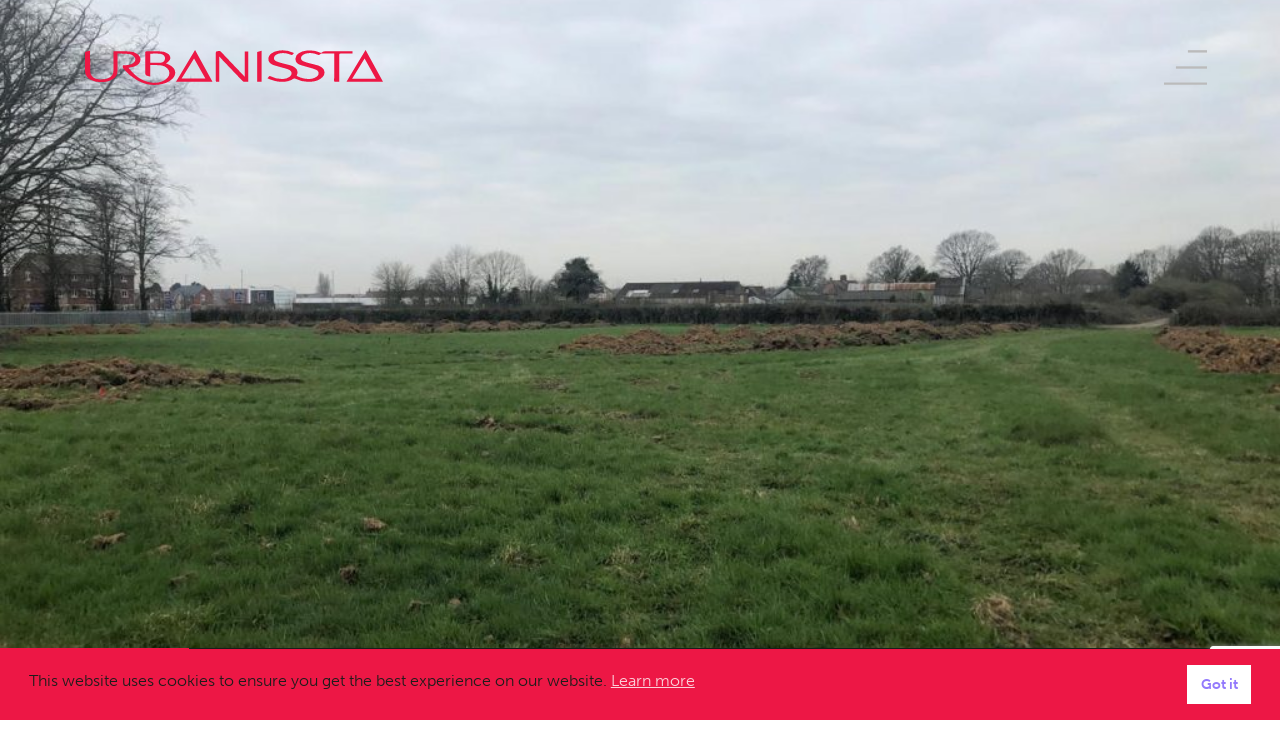

--- FILE ---
content_type: text/html; charset=UTF-8
request_url: https://www.urbanissta.co.uk/case-study/bicknor-farm-maidstone/
body_size: 9820
content:
<!DOCTYPE html>
<html>

    <head>
        <meta charset="utf-8" />
        <meta http-equiv="X-UA-Compatible" content="IE=edge">

        <meta name="viewport" content="width=device-width, initial-scale=1">

        <link rel="apple-touch-icon" sizes="180x180" href="/apple-touch-icon.png">

        <link rel="icon" type="image/png" sizes="32x32" href="/favicon-32x32.png">

        <link rel="icon" type="image/png" sizes="16x16" href="/favicon-16x16.png">

        <link rel="manifest" href="/site.webmanifest">

        <link rel="mask-icon" href="/safari-pinned-tab.svg" color="#5bbad5">

        <meta name="msapplication-TileColor" content="#da532c">

        <meta name="theme-color" content="#ffffff">

        <link rel="stylesheet" href="https://use.typekit.net/ajv3zop.css">
        <link rel="stylesheet" href="https://stackpath.bootstrapcdn.com/bootstrap/4.5.0/css/bootstrap.min.css" integrity="sha384-9aIt2nRpC12Uk9gS9baDl411NQApFmC26EwAOH8WgZl5MYYxFfc+NcPb1dKGj7Sk" crossorigin="anonymous">
        <link rel="stylesheet" href="https://cdnjs.cloudflare.com/ajax/libs/animate.css/3.3.0/animate.css" crossorigin="anonymous"
        />
        <link rel="stylesheet" type="text/css" media="screen" href="/css/jquery.fancybox.min.css" />
        <link rel="stylesheet" type="text/css" href="//cdn.jsdelivr.net/npm/slick-carousel@1.8.1/slick/slick.css"/>
        <link rel="stylesheet" type="text/css" media="screen" href="/css/main.css" />

        <meta name='robots' content='max-image-preview:large' />
<link rel="alternate" title="oEmbed (JSON)" type="application/json+oembed" href="https://www.urbanissta.co.uk/wp-json/oembed/1.0/embed?url=https%3A%2F%2Fwww.urbanissta.co.uk%2Fcase-study%2Fbicknor-farm-maidstone%2F" />
<link rel="alternate" title="oEmbed (XML)" type="text/xml+oembed" href="https://www.urbanissta.co.uk/wp-json/oembed/1.0/embed?url=https%3A%2F%2Fwww.urbanissta.co.uk%2Fcase-study%2Fbicknor-farm-maidstone%2F&#038;format=xml" />
<style id='wp-img-auto-sizes-contain-inline-css' type='text/css'>
img:is([sizes=auto i],[sizes^="auto," i]){contain-intrinsic-size:3000px 1500px}
/*# sourceURL=wp-img-auto-sizes-contain-inline-css */
</style>
<style id='wp-emoji-styles-inline-css' type='text/css'>

	img.wp-smiley, img.emoji {
		display: inline !important;
		border: none !important;
		box-shadow: none !important;
		height: 1em !important;
		width: 1em !important;
		margin: 0 0.07em !important;
		vertical-align: -0.1em !important;
		background: none !important;
		padding: 0 !important;
	}
/*# sourceURL=wp-emoji-styles-inline-css */
</style>
<style id='wp-block-library-inline-css' type='text/css'>
:root{--wp-block-synced-color:#7a00df;--wp-block-synced-color--rgb:122,0,223;--wp-bound-block-color:var(--wp-block-synced-color);--wp-editor-canvas-background:#ddd;--wp-admin-theme-color:#007cba;--wp-admin-theme-color--rgb:0,124,186;--wp-admin-theme-color-darker-10:#006ba1;--wp-admin-theme-color-darker-10--rgb:0,107,160.5;--wp-admin-theme-color-darker-20:#005a87;--wp-admin-theme-color-darker-20--rgb:0,90,135;--wp-admin-border-width-focus:2px}@media (min-resolution:192dpi){:root{--wp-admin-border-width-focus:1.5px}}.wp-element-button{cursor:pointer}:root .has-very-light-gray-background-color{background-color:#eee}:root .has-very-dark-gray-background-color{background-color:#313131}:root .has-very-light-gray-color{color:#eee}:root .has-very-dark-gray-color{color:#313131}:root .has-vivid-green-cyan-to-vivid-cyan-blue-gradient-background{background:linear-gradient(135deg,#00d084,#0693e3)}:root .has-purple-crush-gradient-background{background:linear-gradient(135deg,#34e2e4,#4721fb 50%,#ab1dfe)}:root .has-hazy-dawn-gradient-background{background:linear-gradient(135deg,#faaca8,#dad0ec)}:root .has-subdued-olive-gradient-background{background:linear-gradient(135deg,#fafae1,#67a671)}:root .has-atomic-cream-gradient-background{background:linear-gradient(135deg,#fdd79a,#004a59)}:root .has-nightshade-gradient-background{background:linear-gradient(135deg,#330968,#31cdcf)}:root .has-midnight-gradient-background{background:linear-gradient(135deg,#020381,#2874fc)}:root{--wp--preset--font-size--normal:16px;--wp--preset--font-size--huge:42px}.has-regular-font-size{font-size:1em}.has-larger-font-size{font-size:2.625em}.has-normal-font-size{font-size:var(--wp--preset--font-size--normal)}.has-huge-font-size{font-size:var(--wp--preset--font-size--huge)}.has-text-align-center{text-align:center}.has-text-align-left{text-align:left}.has-text-align-right{text-align:right}.has-fit-text{white-space:nowrap!important}#end-resizable-editor-section{display:none}.aligncenter{clear:both}.items-justified-left{justify-content:flex-start}.items-justified-center{justify-content:center}.items-justified-right{justify-content:flex-end}.items-justified-space-between{justify-content:space-between}.screen-reader-text{border:0;clip-path:inset(50%);height:1px;margin:-1px;overflow:hidden;padding:0;position:absolute;width:1px;word-wrap:normal!important}.screen-reader-text:focus{background-color:#ddd;clip-path:none;color:#444;display:block;font-size:1em;height:auto;left:5px;line-height:normal;padding:15px 23px 14px;text-decoration:none;top:5px;width:auto;z-index:100000}html :where(.has-border-color){border-style:solid}html :where([style*=border-top-color]){border-top-style:solid}html :where([style*=border-right-color]){border-right-style:solid}html :where([style*=border-bottom-color]){border-bottom-style:solid}html :where([style*=border-left-color]){border-left-style:solid}html :where([style*=border-width]){border-style:solid}html :where([style*=border-top-width]){border-top-style:solid}html :where([style*=border-right-width]){border-right-style:solid}html :where([style*=border-bottom-width]){border-bottom-style:solid}html :where([style*=border-left-width]){border-left-style:solid}html :where(img[class*=wp-image-]){height:auto;max-width:100%}:where(figure){margin:0 0 1em}html :where(.is-position-sticky){--wp-admin--admin-bar--position-offset:var(--wp-admin--admin-bar--height,0px)}@media screen and (max-width:600px){html :where(.is-position-sticky){--wp-admin--admin-bar--position-offset:0px}}

/*# sourceURL=wp-block-library-inline-css */
</style><style id='wp-block-paragraph-inline-css' type='text/css'>
.is-small-text{font-size:.875em}.is-regular-text{font-size:1em}.is-large-text{font-size:2.25em}.is-larger-text{font-size:3em}.has-drop-cap:not(:focus):first-letter{float:left;font-size:8.4em;font-style:normal;font-weight:100;line-height:.68;margin:.05em .1em 0 0;text-transform:uppercase}body.rtl .has-drop-cap:not(:focus):first-letter{float:none;margin-left:.1em}p.has-drop-cap.has-background{overflow:hidden}:root :where(p.has-background){padding:1.25em 2.375em}:where(p.has-text-color:not(.has-link-color)) a{color:inherit}p.has-text-align-left[style*="writing-mode:vertical-lr"],p.has-text-align-right[style*="writing-mode:vertical-rl"]{rotate:180deg}
/*# sourceURL=https://www.urbanissta.co.uk/wp-includes/blocks/paragraph/style.min.css */
</style>
<style id='global-styles-inline-css' type='text/css'>
:root{--wp--preset--aspect-ratio--square: 1;--wp--preset--aspect-ratio--4-3: 4/3;--wp--preset--aspect-ratio--3-4: 3/4;--wp--preset--aspect-ratio--3-2: 3/2;--wp--preset--aspect-ratio--2-3: 2/3;--wp--preset--aspect-ratio--16-9: 16/9;--wp--preset--aspect-ratio--9-16: 9/16;--wp--preset--color--black: #000000;--wp--preset--color--cyan-bluish-gray: #abb8c3;--wp--preset--color--white: #ffffff;--wp--preset--color--pale-pink: #f78da7;--wp--preset--color--vivid-red: #cf2e2e;--wp--preset--color--luminous-vivid-orange: #ff6900;--wp--preset--color--luminous-vivid-amber: #fcb900;--wp--preset--color--light-green-cyan: #7bdcb5;--wp--preset--color--vivid-green-cyan: #00d084;--wp--preset--color--pale-cyan-blue: #8ed1fc;--wp--preset--color--vivid-cyan-blue: #0693e3;--wp--preset--color--vivid-purple: #9b51e0;--wp--preset--gradient--vivid-cyan-blue-to-vivid-purple: linear-gradient(135deg,rgb(6,147,227) 0%,rgb(155,81,224) 100%);--wp--preset--gradient--light-green-cyan-to-vivid-green-cyan: linear-gradient(135deg,rgb(122,220,180) 0%,rgb(0,208,130) 100%);--wp--preset--gradient--luminous-vivid-amber-to-luminous-vivid-orange: linear-gradient(135deg,rgb(252,185,0) 0%,rgb(255,105,0) 100%);--wp--preset--gradient--luminous-vivid-orange-to-vivid-red: linear-gradient(135deg,rgb(255,105,0) 0%,rgb(207,46,46) 100%);--wp--preset--gradient--very-light-gray-to-cyan-bluish-gray: linear-gradient(135deg,rgb(238,238,238) 0%,rgb(169,184,195) 100%);--wp--preset--gradient--cool-to-warm-spectrum: linear-gradient(135deg,rgb(74,234,220) 0%,rgb(151,120,209) 20%,rgb(207,42,186) 40%,rgb(238,44,130) 60%,rgb(251,105,98) 80%,rgb(254,248,76) 100%);--wp--preset--gradient--blush-light-purple: linear-gradient(135deg,rgb(255,206,236) 0%,rgb(152,150,240) 100%);--wp--preset--gradient--blush-bordeaux: linear-gradient(135deg,rgb(254,205,165) 0%,rgb(254,45,45) 50%,rgb(107,0,62) 100%);--wp--preset--gradient--luminous-dusk: linear-gradient(135deg,rgb(255,203,112) 0%,rgb(199,81,192) 50%,rgb(65,88,208) 100%);--wp--preset--gradient--pale-ocean: linear-gradient(135deg,rgb(255,245,203) 0%,rgb(182,227,212) 50%,rgb(51,167,181) 100%);--wp--preset--gradient--electric-grass: linear-gradient(135deg,rgb(202,248,128) 0%,rgb(113,206,126) 100%);--wp--preset--gradient--midnight: linear-gradient(135deg,rgb(2,3,129) 0%,rgb(40,116,252) 100%);--wp--preset--font-size--small: 13px;--wp--preset--font-size--medium: 20px;--wp--preset--font-size--large: 36px;--wp--preset--font-size--x-large: 42px;--wp--preset--spacing--20: 0.44rem;--wp--preset--spacing--30: 0.67rem;--wp--preset--spacing--40: 1rem;--wp--preset--spacing--50: 1.5rem;--wp--preset--spacing--60: 2.25rem;--wp--preset--spacing--70: 3.38rem;--wp--preset--spacing--80: 5.06rem;--wp--preset--shadow--natural: 6px 6px 9px rgba(0, 0, 0, 0.2);--wp--preset--shadow--deep: 12px 12px 50px rgba(0, 0, 0, 0.4);--wp--preset--shadow--sharp: 6px 6px 0px rgba(0, 0, 0, 0.2);--wp--preset--shadow--outlined: 6px 6px 0px -3px rgb(255, 255, 255), 6px 6px rgb(0, 0, 0);--wp--preset--shadow--crisp: 6px 6px 0px rgb(0, 0, 0);}:where(.is-layout-flex){gap: 0.5em;}:where(.is-layout-grid){gap: 0.5em;}body .is-layout-flex{display: flex;}.is-layout-flex{flex-wrap: wrap;align-items: center;}.is-layout-flex > :is(*, div){margin: 0;}body .is-layout-grid{display: grid;}.is-layout-grid > :is(*, div){margin: 0;}:where(.wp-block-columns.is-layout-flex){gap: 2em;}:where(.wp-block-columns.is-layout-grid){gap: 2em;}:where(.wp-block-post-template.is-layout-flex){gap: 1.25em;}:where(.wp-block-post-template.is-layout-grid){gap: 1.25em;}.has-black-color{color: var(--wp--preset--color--black) !important;}.has-cyan-bluish-gray-color{color: var(--wp--preset--color--cyan-bluish-gray) !important;}.has-white-color{color: var(--wp--preset--color--white) !important;}.has-pale-pink-color{color: var(--wp--preset--color--pale-pink) !important;}.has-vivid-red-color{color: var(--wp--preset--color--vivid-red) !important;}.has-luminous-vivid-orange-color{color: var(--wp--preset--color--luminous-vivid-orange) !important;}.has-luminous-vivid-amber-color{color: var(--wp--preset--color--luminous-vivid-amber) !important;}.has-light-green-cyan-color{color: var(--wp--preset--color--light-green-cyan) !important;}.has-vivid-green-cyan-color{color: var(--wp--preset--color--vivid-green-cyan) !important;}.has-pale-cyan-blue-color{color: var(--wp--preset--color--pale-cyan-blue) !important;}.has-vivid-cyan-blue-color{color: var(--wp--preset--color--vivid-cyan-blue) !important;}.has-vivid-purple-color{color: var(--wp--preset--color--vivid-purple) !important;}.has-black-background-color{background-color: var(--wp--preset--color--black) !important;}.has-cyan-bluish-gray-background-color{background-color: var(--wp--preset--color--cyan-bluish-gray) !important;}.has-white-background-color{background-color: var(--wp--preset--color--white) !important;}.has-pale-pink-background-color{background-color: var(--wp--preset--color--pale-pink) !important;}.has-vivid-red-background-color{background-color: var(--wp--preset--color--vivid-red) !important;}.has-luminous-vivid-orange-background-color{background-color: var(--wp--preset--color--luminous-vivid-orange) !important;}.has-luminous-vivid-amber-background-color{background-color: var(--wp--preset--color--luminous-vivid-amber) !important;}.has-light-green-cyan-background-color{background-color: var(--wp--preset--color--light-green-cyan) !important;}.has-vivid-green-cyan-background-color{background-color: var(--wp--preset--color--vivid-green-cyan) !important;}.has-pale-cyan-blue-background-color{background-color: var(--wp--preset--color--pale-cyan-blue) !important;}.has-vivid-cyan-blue-background-color{background-color: var(--wp--preset--color--vivid-cyan-blue) !important;}.has-vivid-purple-background-color{background-color: var(--wp--preset--color--vivid-purple) !important;}.has-black-border-color{border-color: var(--wp--preset--color--black) !important;}.has-cyan-bluish-gray-border-color{border-color: var(--wp--preset--color--cyan-bluish-gray) !important;}.has-white-border-color{border-color: var(--wp--preset--color--white) !important;}.has-pale-pink-border-color{border-color: var(--wp--preset--color--pale-pink) !important;}.has-vivid-red-border-color{border-color: var(--wp--preset--color--vivid-red) !important;}.has-luminous-vivid-orange-border-color{border-color: var(--wp--preset--color--luminous-vivid-orange) !important;}.has-luminous-vivid-amber-border-color{border-color: var(--wp--preset--color--luminous-vivid-amber) !important;}.has-light-green-cyan-border-color{border-color: var(--wp--preset--color--light-green-cyan) !important;}.has-vivid-green-cyan-border-color{border-color: var(--wp--preset--color--vivid-green-cyan) !important;}.has-pale-cyan-blue-border-color{border-color: var(--wp--preset--color--pale-cyan-blue) !important;}.has-vivid-cyan-blue-border-color{border-color: var(--wp--preset--color--vivid-cyan-blue) !important;}.has-vivid-purple-border-color{border-color: var(--wp--preset--color--vivid-purple) !important;}.has-vivid-cyan-blue-to-vivid-purple-gradient-background{background: var(--wp--preset--gradient--vivid-cyan-blue-to-vivid-purple) !important;}.has-light-green-cyan-to-vivid-green-cyan-gradient-background{background: var(--wp--preset--gradient--light-green-cyan-to-vivid-green-cyan) !important;}.has-luminous-vivid-amber-to-luminous-vivid-orange-gradient-background{background: var(--wp--preset--gradient--luminous-vivid-amber-to-luminous-vivid-orange) !important;}.has-luminous-vivid-orange-to-vivid-red-gradient-background{background: var(--wp--preset--gradient--luminous-vivid-orange-to-vivid-red) !important;}.has-very-light-gray-to-cyan-bluish-gray-gradient-background{background: var(--wp--preset--gradient--very-light-gray-to-cyan-bluish-gray) !important;}.has-cool-to-warm-spectrum-gradient-background{background: var(--wp--preset--gradient--cool-to-warm-spectrum) !important;}.has-blush-light-purple-gradient-background{background: var(--wp--preset--gradient--blush-light-purple) !important;}.has-blush-bordeaux-gradient-background{background: var(--wp--preset--gradient--blush-bordeaux) !important;}.has-luminous-dusk-gradient-background{background: var(--wp--preset--gradient--luminous-dusk) !important;}.has-pale-ocean-gradient-background{background: var(--wp--preset--gradient--pale-ocean) !important;}.has-electric-grass-gradient-background{background: var(--wp--preset--gradient--electric-grass) !important;}.has-midnight-gradient-background{background: var(--wp--preset--gradient--midnight) !important;}.has-small-font-size{font-size: var(--wp--preset--font-size--small) !important;}.has-medium-font-size{font-size: var(--wp--preset--font-size--medium) !important;}.has-large-font-size{font-size: var(--wp--preset--font-size--large) !important;}.has-x-large-font-size{font-size: var(--wp--preset--font-size--x-large) !important;}
/*# sourceURL=global-styles-inline-css */
</style>

<style id='classic-theme-styles-inline-css' type='text/css'>
/*! This file is auto-generated */
.wp-block-button__link{color:#fff;background-color:#32373c;border-radius:9999px;box-shadow:none;text-decoration:none;padding:calc(.667em + 2px) calc(1.333em + 2px);font-size:1.125em}.wp-block-file__button{background:#32373c;color:#fff;text-decoration:none}
/*# sourceURL=/wp-includes/css/classic-themes.min.css */
</style>
<link rel='stylesheet' id='contact-form-7-css' href='https://www.urbanissta.co.uk/wp-content/plugins/contact-form-7/includes/css/styles.css?ver=6.1.4' type='text/css' media='all' />
<link rel='stylesheet' id='nsc_bar_nice-cookie-consent-css' href='https://www.urbanissta.co.uk/wp-content/plugins/beautiful-and-responsive-cookie-consent/public/cookieNSCconsent.min.css?ver=4.9.2' type='text/css' media='all' />
<link rel="https://api.w.org/" href="https://www.urbanissta.co.uk/wp-json/" /><link rel="alternate" title="JSON" type="application/json" href="https://www.urbanissta.co.uk/wp-json/wp/v2/case_study/2082" /><link rel="EditURI" type="application/rsd+xml" title="RSD" href="https://www.urbanissta.co.uk/xmlrpc.php?rsd" />
<meta name="generator" content="WordPress 6.9" />
<link rel="canonical" href="https://www.urbanissta.co.uk/case-study/bicknor-farm-maidstone/" />
<link rel='shortlink' href='https://www.urbanissta.co.uk/?p=2082' />

        <title>Bicknor Farm, Maidstone &mdash; Urbanissta</title>

        <!-- Global site tag (gtag.js) - Google Analytics -->
		<script async src="https://www.googletagmanager.com/gtag/js?id=UA-177077450-1"></script>
		<script>
		  window.dataLayer = window.dataLayer || [];
		  function gtag(){dataLayer.push(arguments);}
		  gtag('js', new Date());

		  gtag('config', 'UA-177077450-1');
		</script>

        <!-- Global site tag (gtag.js) - Google Analytics -->
        <script async src="https://www.googletagmanager.com/gtag/js?id=G-46P7ZK0GXW"></script>
        <script>
        window.dataLayer = window.dataLayer || [];
        function gtag(){dataLayer.push(arguments);}
        gtag('js', new Date());

        gtag('config', 'G-46P7ZK0GXW');
        </script>

    </head>

    <nav class="nav--main">
        <div class="container-fluid">
            <div class="container">
            <div class="row">
                <div class="col nav-col">
                    <a href="/" class="logo">
                    </a>

                    </div>
                    <button class="burger">
                    </button>
                </div>
            </div>
            </div>
        </div>
    </nav>
    <div class="menu">
        <div class="grid-container">
            <div class="menu--link">
                <span>01</span>
                <a href="/planning/">Planning</a>
            </div>
            <div class="menu--link">
                <span>02</span>
                <a href="/landscaping/">Landscaping</a>
            </div>
            <div class="menu--link">
                <span>03</span>
                <a href="/heritage/">Heritage</a>
            </div>
            <div class="menu--link">
                <span>04</span>
                <a href="/consultation/">Consultation</a>
            </div>
            <div class="menu--link">
                <span>05</span>
                <a href="/case-studies/">Case Studies</a>
            </div>
            <div class="menu--link">
                <span>06</span>
                <a href="/public-access/">Public Access</a>
            </div>
            <div class="menu--link">
                <span>07</span>
                <a href="/team/">The Team</a>
            </div>
            <div class="menu--link">
                <span>08</span>
                <a href="/news/">Urban Musings</a>
            </div>
            <div class="menu--link">
                <span>09</span>
                <a href="/contact/">Contact</a>
            </div>
            
        </div>
        <div class="bottom">
            <div>
                <p>Urbanissta Ltd, Eastside, Kings<br/>Cross, London, N1C 2AX</p>
            </div>
            <div>
                <p>Urbanissta Ltd, The Colmore Building,<br/> 20 Colmore Circus Queensway, <br/>Birmingham, B4 6AT</p>
            </div>
            <div>
                <a href="tel:020 7459 4549">020 7459 4549</a>
                <a href="mailto:info@urbanissta.co.uk">info@urbanissta.co.uk</a>
            </div>
            <div class="social">
                <a href="https://www.facebook.com/Urbanissta/" target="_blank"><img src="/images/facebook.svg"></a>
                <a href="https://twitter.com/Urbanissta" target="_blank"><img src="/images/twitter.svg"></a>
                <a href="https://www.linkedin.com/company/urbanissta-ltd/" target="_blank"><img src="/images/linkedin.svg"></a>
            </div>
        </div>
    </div>

    <body class="bicknor-farm-maidstone">

<div class="case-study">
	<img src="https://www.urbanissta.co.uk/wp-content/uploads/2020/07/Bicknor-Farm-Image_4-2019-04-09_20-29-48-1024x768-1.jpg" class="w-100 hero">
	<div class="nav-bar">
		<div class="link">
			<a href="/projects">View all Projects</a>
		</div>
	</div>
	<div class="container main">
		<div class="row">
			<div class="col-md-7 intro">
				<h1>Bicknor Farm, Maidstone</h1>
				<p>We supported Redrow Homes Eastern on this development in Maidstone with our consultation capability. In January 2017 outline planning permission was granted for 335 dwellings. In May 2019 the team was prepared and submitted a full planning application for 302 homes.</p>
			</div>
			<div class="col-md-5 details">
				<h3>Who was the client?</h3>
				<p>Redrow Homes South East</p>
				<h3>What was the scheme?</h3>
				<p>302 dwellings</p>
				<h3>What were we doing?</h3>
				<p>Reserved Matters, Consultation, Discharge of Conditions</p>
				<h3>What is the Status?</h3>
				<p>We successful secured Planning permission for a large major development of 302 dwellings including parking, access, landscaping and associated works in rural Kent in Maidstone Borough Council.
We also obtained Non Material Amendment (NMA) approval for the erection of conservatories to some of the plots of the larger development.
</p>
			</div>
		</div>
		<div class="row">
			<div class="col-md-7 content">
				
<p>Following 4 x pre-app meetings with planning officers as well as a presentation to Maidstone Members in June 2019 and a short period of local stakeholder consultation, in August 2020 the Reserved Matters submission for 302 dwellings was submitted.</p>



<p>Following particular interest being paid by a Member of the Planning Committee to energy/sustainability and affordable housing matters, the scheme was, in part amended. This led to the Planning Committee in January 2020 resolving to grant planning permission.</p>



<p>The S106 was signed and a planning permission issued in July 2020. We continue to work on Community Infrastructure Levy and discharge of condition matters.</p>



<p>Photo Credit:</p>



<p>Photos: Urbanissta</p>



<p>Landscape Images: Covey Design</p>



<p>Layout: Geoff Perry Associates </p>
			</div>
		</div>
	</div>
	<div class="container-fluid gallery">
		<div class="container">
			<div class="row">
				<div class="col-md-12 text-center">
					<h2>Gallery</h2>
				</div>
			</div>
			<div class="row">
												<div class="col-md-4">
								<a data-fancybox="gallery" href="https://www.urbanissta.co.uk/wp-content/uploads/2020/07/Bicknor-Farm-Screenshot-2020-06-25-at-10.22.12.jpg">
									<img src="https://www.urbanissta.co.uk/wp-content/uploads/2020/07/Bicknor-Farm-Screenshot-2020-06-25-at-10.22.12.jpg">
								</a>
							</div>
													<div class="col-md-4">
								<a data-fancybox="gallery" href="https://www.urbanissta.co.uk/wp-content/uploads/2020/07/Bicknor-Farm-Screenshot-2020-06-25-at-10.22.18.jpg">
									<img src="https://www.urbanissta.co.uk/wp-content/uploads/2020/07/Bicknor-Farm-Screenshot-2020-06-25-at-10.22.18.jpg">
								</a>
							</div>
													<div class="col-md-4">
								<a data-fancybox="gallery" href="https://www.urbanissta.co.uk/wp-content/uploads/2020/07/Bicknor-Farm-Image_4-2019-04-09_20-29-48.jpg">
									<img src="https://www.urbanissta.co.uk/wp-content/uploads/2020/07/Bicknor-Farm-Image_4-2019-04-09_20-29-48.jpg">
								</a>
							</div>
													<div class="col-md-4">
								<a data-fancybox="gallery" href="https://www.urbanissta.co.uk/wp-content/uploads/2020/07/Bicknor-Farm-Image_4-2019-04-09_20-34-55.jpg">
									<img src="https://www.urbanissta.co.uk/wp-content/uploads/2020/07/Bicknor-Farm-Image_4-2019-04-09_20-34-55.jpg">
								</a>
							</div>
													<div class="col-md-4">
								<a data-fancybox="gallery" href="https://www.urbanissta.co.uk/wp-content/uploads/2020/07/Bicknor-Farm-Image_6-2019-04-09_20-23-23.jpg">
									<img src="https://www.urbanissta.co.uk/wp-content/uploads/2020/07/Bicknor-Farm-Image_6-2019-04-09_20-23-23.jpg">
								</a>
							</div>
													<div class="col-md-4">
								<a data-fancybox="gallery" href="https://www.urbanissta.co.uk/wp-content/uploads/2020/07/Bicknor-Farm-Image_6-2019-04-09_20-29-48.jpg">
									<img src="https://www.urbanissta.co.uk/wp-content/uploads/2020/07/Bicknor-Farm-Image_6-2019-04-09_20-29-48.jpg">
								</a>
							</div>
													<div class="col-md-4">
								<a data-fancybox="gallery" href="https://www.urbanissta.co.uk/wp-content/uploads/2020/07/Bicknor-Farm-Image_9-2019-04-09_20-23-23.jpg">
									<img src="https://www.urbanissta.co.uk/wp-content/uploads/2020/07/Bicknor-Farm-Image_9-2019-04-09_20-23-23.jpg">
								</a>
							</div>
													<div class="col-md-4">
								<a data-fancybox="gallery" href="https://www.urbanissta.co.uk/wp-content/uploads/2020/07/Bicknor-Farm-Image_10-2019-04-09_20-29-48.jpg">
									<img src="https://www.urbanissta.co.uk/wp-content/uploads/2020/07/Bicknor-Farm-Image_10-2019-04-09_20-29-48.jpg">
								</a>
							</div>
													<div class="col-md-4">
								<a data-fancybox="gallery" href="https://www.urbanissta.co.uk/wp-content/uploads/2020/07/Bicknor-Farm-Image_3-2019-04-09_20-29-48.jpg">
									<img src="https://www.urbanissta.co.uk/wp-content/uploads/2020/07/Bicknor-Farm-Image_3-2019-04-09_20-29-48.jpg">
								</a>
							</div>
													<div class="col-md-4">
								<a data-fancybox="gallery" href="https://www.urbanissta.co.uk/wp-content/uploads/2020/07/Bickor-Farm.jpg">
									<img src="https://www.urbanissta.co.uk/wp-content/uploads/2020/07/Bickor-Farm.jpg">
								</a>
							</div>
													<div class="col-md-4">
								<a data-fancybox="gallery" href="https://www.urbanissta.co.uk/wp-content/uploads/2020/07/Bicknor.jpg">
									<img src="https://www.urbanissta.co.uk/wp-content/uploads/2020/07/Bicknor.jpg">
								</a>
							</div>
									</div>
		</div>
	</div>
	<div class="container-fluid related">
		<div class="container">
			<div class="row">
				<div class="col-md-12 text-center">
					<h2>View all related case studies</h2>
					<div class="angle-button">
						<a href="/case-studies" class="angle-button-inner">
							View all case studies
						</a>
					</div>
				</div>
			</div>
		</div>
	</div>
	<div class="container-fluid needhelp white">
		<div class="container">
			<div class="row">
				<div class="col-md-6">
					<h2>Need help with your next project?</h2>
					<p>Please get in contact to discuss your next project</p>
				</div>
				<div class="col-md-6">
					
<div class="wpcf7 no-js" id="wpcf7-f70-o1" lang="en-US" dir="ltr" data-wpcf7-id="70">
<div class="screen-reader-response"><p role="status" aria-live="polite" aria-atomic="true"></p> <ul></ul></div>
<form action="/case-study/bicknor-farm-maidstone/#wpcf7-f70-o1" method="post" class="wpcf7-form init" aria-label="Contact form" novalidate="novalidate" data-status="init">
<fieldset class="hidden-fields-container"><input type="hidden" name="_wpcf7" value="70" /><input type="hidden" name="_wpcf7_version" value="6.1.4" /><input type="hidden" name="_wpcf7_locale" value="en_US" /><input type="hidden" name="_wpcf7_unit_tag" value="wpcf7-f70-o1" /><input type="hidden" name="_wpcf7_container_post" value="0" /><input type="hidden" name="_wpcf7_posted_data_hash" value="" /><input type="hidden" name="_wpcf7_recaptcha_response" value="" />
</fieldset>
<p><label> Your Name (required)<br />
<span class="wpcf7-form-control-wrap" data-name="your-name"><input size="40" maxlength="400" class="wpcf7-form-control wpcf7-text wpcf7-validates-as-required" aria-required="true" aria-invalid="false" value="" type="text" name="your-name" /></span> </label>
</p>
<p><label> Your Email (required)<br />
<span class="wpcf7-form-control-wrap" data-name="your-email"><input size="40" maxlength="400" class="wpcf7-form-control wpcf7-email wpcf7-validates-as-required wpcf7-text wpcf7-validates-as-email" aria-required="true" aria-invalid="false" value="" type="email" name="your-email" /></span> </label>
</p>
<p><label> Your Message<br />
<span class="wpcf7-form-control-wrap" data-name="your-message"><textarea cols="40" rows="10" maxlength="2000" class="wpcf7-form-control wpcf7-textarea" aria-invalid="false" name="your-message"></textarea></span> </label>
</p>
<p><input class="wpcf7-form-control wpcf7-submit has-spinner" type="submit" value="Send" />
</p><div class="wpcf7-response-output" aria-hidden="true"></div>
</form>
</div>
				</div>
			</div>
		</div>
	</div>
</div>

        <footer class="footer">
            <div class="container-fluid main">
                <div class="container">
                	<div class="row">
                		<div class="col-md-3 contact">
                			<img src="/images/logo.svg" class="w-100">
                			<p>Urbanissta Ltd, Eastside, Kings Cross, London, N1C 2AX</p>
                            <p>Urbanissta Ltd, The Colmore Building, 20 Colmore Circus Queensway, Birmingham, B4 6AT</p>
                		</div>
                		<div class="col-md-3">
                			<ul>
                				<li><a href="/planning/">Planning</a></li>
                				<li><a href="/landscaping/">Landscaping</a></li>
                				<li><a href="/heritage/">Heritage</a></li>
                				<li><a href="/consultation/">Consultation</a></li>
                			</ul>
                		</div>
                		<div class="col-md-3">
                			<ul>
                                <li><a href="/case-studies/">Case Studies</a></li>
                				<li><a href="/public-access/">Public Access</a></li>
                				<li><a href="/team/">The Team</a></li>
                				<li><a href="/news/">News</a></li>
                				<li><a href="/contact/" class="extra-mobile-padding">Contact Us</a></li>
                			</ul>
                		</div>
                		<div class="col-md-3">
        					<p>Social Media</p>
                			<div class="social">
        						<a href="https://www.facebook.com/Urbanissta/" target="_blank"><img src="/images/facebook.svg"></a>
                                <a href="https://twitter.com/Urbanissta" target="_blank"><img src="/images/twitter.svg"></a>
        						<a href="https://www.linkedin.com/company/urbanissta-ltd/" target="_blank"><img src="/images/linkedin.svg"></a>
        					</div>
                		</div>
                	</div>
                </div>
            </div>
            <div class="container-fluid logos">
                <div class="container">
                    <div class="row">
                        <div class="col-md-12 logo-strip">
                            <!-- <img src="/images/LPDF-LOGO-2022.png"> -->
                            <img src="/images/RTPI-Logo.svg">
                            <img src="/images/SMAS-Logo.svg">
                            <img src="/images/fsb-logo.svg">
                        </div>
                    </div>
                </div>
            </div>
            <div class="container-fluid copyright">
                <div class="container">
                	<div class="row justify-content-md-center dark">
                		<div class="col-md-10 col-lg-6 col-xs-12 flex">
                			<a href="">Urbanissta &copy; 2026</a>
                			<a href="/privacy/">Privacy & Cookies</a>
                			<!--<a href="">Sitemap</a>-->
                		</div>
                	</div>
                </div>
                <span class="made-by">Designed and Built by <a href="https://completelyretail.co.uk">Completely Retail</a></span>
            </div>
        </footer>

        <script src="https://code.jquery.com/jquery-3.5.1.slim.min.js" integrity="sha384-DfXdz2htPH0lsSSs5nCTpuj/zy4C+OGpamoFVy38MVBnE+IbbVYUew+OrCXaRkfj" crossorigin="anonymous"></script>
        <script src="https://cdn.jsdelivr.net/npm/popper.js@1.16.0/dist/umd/popper.min.js" integrity="sha384-Q6E9RHvbIyZFJoft+2mJbHaEWldlvI9IOYy5n3zV9zzTtmI3UksdQRVvoxMfooAo" crossorigin="anonymous"></script>
        <script src="https://stackpath.bootstrapcdn.com/bootstrap/4.5.0/js/bootstrap.min.js" integrity="sha384-OgVRvuATP1z7JjHLkuOU7Xw704+h835Lr+6QL9UvYjZE3Ipu6Tp75j7Bh/kR0JKI" crossorigin="anonymous"></script>
        <script type="text/javascript" src="/js/wow.min.js"></script>
        <script type="text/javascript" src="/js/jquery.fancybox.min.js"></script>
        <script type="text/javascript" src="//cdn.jsdelivr.net/npm/slick-carousel@1.8.1/slick/slick.min.js"></script>
        <script type="text/javascript" src="/js/isotope.pkgd.min.js"></script>
        <script>
          new WOW().init();
        </script>
        <script src="/js/main.js"></script>

        <script type="speculationrules">
{"prefetch":[{"source":"document","where":{"and":[{"href_matches":"/*"},{"not":{"href_matches":["/wp-*.php","/wp-admin/*","/wp-content/uploads/*","/wp-content/*","/wp-content/plugins/*","/wp-content/themes/completely/*","/*\\?(.+)"]}},{"not":{"selector_matches":"a[rel~=\"nofollow\"]"}},{"not":{"selector_matches":".no-prefetch, .no-prefetch a"}}]},"eagerness":"conservative"}]}
</script>
<script type="text/javascript" src="https://www.urbanissta.co.uk/wp-includes/js/dist/hooks.min.js?ver=dd5603f07f9220ed27f1" id="wp-hooks-js"></script>
<script type="text/javascript" src="https://www.urbanissta.co.uk/wp-includes/js/dist/i18n.min.js?ver=c26c3dc7bed366793375" id="wp-i18n-js"></script>
<script type="text/javascript" id="wp-i18n-js-after">
/* <![CDATA[ */
wp.i18n.setLocaleData( { 'text direction\u0004ltr': [ 'ltr' ] } );
//# sourceURL=wp-i18n-js-after
/* ]]> */
</script>
<script type="text/javascript" src="https://www.urbanissta.co.uk/wp-content/plugins/contact-form-7/includes/swv/js/index.js?ver=6.1.4" id="swv-js"></script>
<script type="text/javascript" id="contact-form-7-js-before">
/* <![CDATA[ */
var wpcf7 = {
    "api": {
        "root": "https:\/\/www.urbanissta.co.uk\/wp-json\/",
        "namespace": "contact-form-7\/v1"
    }
};
//# sourceURL=contact-form-7-js-before
/* ]]> */
</script>
<script type="text/javascript" src="https://www.urbanissta.co.uk/wp-content/plugins/contact-form-7/includes/js/index.js?ver=6.1.4" id="contact-form-7-js"></script>
<script type="text/javascript" src="https://www.urbanissta.co.uk/wp-content/plugins/beautiful-and-responsive-cookie-consent/public/cookieNSCconsent.min.js?ver=4.9.2" id="nsc_bar_nice-cookie-consent_js-js"></script>
<script type="text/javascript" id="nsc_bar_nice-cookie-consent_js-js-after">
/* <![CDATA[ */
window.addEventListener("load",function(){  window.cookieconsent.initialise({"content":{"deny":"Deny","dismiss":"Got it","allow":"Allow","link":"Learn more","href":"http:\/\/onmouseenter=","message":"This website uses cookies to ensure you get the best experience on our website."},"type":"info","palette":{"popup":{"background":"#ED1745","text":"#fff"},"button":{"background":"#fff","text":"#937afc","border":""},"switches":{"background":"","backgroundChecked":"","switch":"","text":""}},"position":"bottom","theme":"block","cookietypes":[{"label":"Technical","checked":"checked","disabled":"disabled","cookie_suffix":"tech"},{"label":"Marketing","checked":"","disabled":"","cookie_suffix":"marketing"}],"revokable":true,"customizedFont":"","dataLayerName":"dataLayer"})});
//# sourceURL=nsc_bar_nice-cookie-consent_js-js-after
/* ]]> */
</script>
<script type="text/javascript" src="https://www.google.com/recaptcha/api.js?render=6LczosYZAAAAAOm3vujfYqmZ7NmqP1qItYG7WV7L&amp;ver=3.0" id="google-recaptcha-js"></script>
<script type="text/javascript" src="https://www.urbanissta.co.uk/wp-includes/js/dist/vendor/wp-polyfill.min.js?ver=3.15.0" id="wp-polyfill-js"></script>
<script type="text/javascript" id="wpcf7-recaptcha-js-before">
/* <![CDATA[ */
var wpcf7_recaptcha = {
    "sitekey": "6LczosYZAAAAAOm3vujfYqmZ7NmqP1qItYG7WV7L",
    "actions": {
        "homepage": "homepage",
        "contactform": "contactform"
    }
};
//# sourceURL=wpcf7-recaptcha-js-before
/* ]]> */
</script>
<script type="text/javascript" src="https://www.urbanissta.co.uk/wp-content/plugins/contact-form-7/modules/recaptcha/index.js?ver=6.1.4" id="wpcf7-recaptcha-js"></script>
<script id="wp-emoji-settings" type="application/json">
{"baseUrl":"https://s.w.org/images/core/emoji/17.0.2/72x72/","ext":".png","svgUrl":"https://s.w.org/images/core/emoji/17.0.2/svg/","svgExt":".svg","source":{"concatemoji":"https://www.urbanissta.co.uk/wp-includes/js/wp-emoji-release.min.js?ver=6.9"}}
</script>
<script type="module">
/* <![CDATA[ */
/*! This file is auto-generated */
const a=JSON.parse(document.getElementById("wp-emoji-settings").textContent),o=(window._wpemojiSettings=a,"wpEmojiSettingsSupports"),s=["flag","emoji"];function i(e){try{var t={supportTests:e,timestamp:(new Date).valueOf()};sessionStorage.setItem(o,JSON.stringify(t))}catch(e){}}function c(e,t,n){e.clearRect(0,0,e.canvas.width,e.canvas.height),e.fillText(t,0,0);t=new Uint32Array(e.getImageData(0,0,e.canvas.width,e.canvas.height).data);e.clearRect(0,0,e.canvas.width,e.canvas.height),e.fillText(n,0,0);const a=new Uint32Array(e.getImageData(0,0,e.canvas.width,e.canvas.height).data);return t.every((e,t)=>e===a[t])}function p(e,t){e.clearRect(0,0,e.canvas.width,e.canvas.height),e.fillText(t,0,0);var n=e.getImageData(16,16,1,1);for(let e=0;e<n.data.length;e++)if(0!==n.data[e])return!1;return!0}function u(e,t,n,a){switch(t){case"flag":return n(e,"\ud83c\udff3\ufe0f\u200d\u26a7\ufe0f","\ud83c\udff3\ufe0f\u200b\u26a7\ufe0f")?!1:!n(e,"\ud83c\udde8\ud83c\uddf6","\ud83c\udde8\u200b\ud83c\uddf6")&&!n(e,"\ud83c\udff4\udb40\udc67\udb40\udc62\udb40\udc65\udb40\udc6e\udb40\udc67\udb40\udc7f","\ud83c\udff4\u200b\udb40\udc67\u200b\udb40\udc62\u200b\udb40\udc65\u200b\udb40\udc6e\u200b\udb40\udc67\u200b\udb40\udc7f");case"emoji":return!a(e,"\ud83e\u1fac8")}return!1}function f(e,t,n,a){let r;const o=(r="undefined"!=typeof WorkerGlobalScope&&self instanceof WorkerGlobalScope?new OffscreenCanvas(300,150):document.createElement("canvas")).getContext("2d",{willReadFrequently:!0}),s=(o.textBaseline="top",o.font="600 32px Arial",{});return e.forEach(e=>{s[e]=t(o,e,n,a)}),s}function r(e){var t=document.createElement("script");t.src=e,t.defer=!0,document.head.appendChild(t)}a.supports={everything:!0,everythingExceptFlag:!0},new Promise(t=>{let n=function(){try{var e=JSON.parse(sessionStorage.getItem(o));if("object"==typeof e&&"number"==typeof e.timestamp&&(new Date).valueOf()<e.timestamp+604800&&"object"==typeof e.supportTests)return e.supportTests}catch(e){}return null}();if(!n){if("undefined"!=typeof Worker&&"undefined"!=typeof OffscreenCanvas&&"undefined"!=typeof URL&&URL.createObjectURL&&"undefined"!=typeof Blob)try{var e="postMessage("+f.toString()+"("+[JSON.stringify(s),u.toString(),c.toString(),p.toString()].join(",")+"));",a=new Blob([e],{type:"text/javascript"});const r=new Worker(URL.createObjectURL(a),{name:"wpTestEmojiSupports"});return void(r.onmessage=e=>{i(n=e.data),r.terminate(),t(n)})}catch(e){}i(n=f(s,u,c,p))}t(n)}).then(e=>{for(const n in e)a.supports[n]=e[n],a.supports.everything=a.supports.everything&&a.supports[n],"flag"!==n&&(a.supports.everythingExceptFlag=a.supports.everythingExceptFlag&&a.supports[n]);var t;a.supports.everythingExceptFlag=a.supports.everythingExceptFlag&&!a.supports.flag,a.supports.everything||((t=a.source||{}).concatemoji?r(t.concatemoji):t.wpemoji&&t.twemoji&&(r(t.twemoji),r(t.wpemoji)))});
//# sourceURL=https://www.urbanissta.co.uk/wp-includes/js/wp-emoji-loader.min.js
/* ]]> */
</script>

    </body>

</html>

--- FILE ---
content_type: text/html; charset=utf-8
request_url: https://www.google.com/recaptcha/api2/anchor?ar=1&k=6LczosYZAAAAAOm3vujfYqmZ7NmqP1qItYG7WV7L&co=aHR0cHM6Ly93d3cudXJiYW5pc3N0YS5jby51azo0NDM.&hl=en&v=9TiwnJFHeuIw_s0wSd3fiKfN&size=invisible&anchor-ms=20000&execute-ms=30000&cb=y38jonk48519
body_size: 48109
content:
<!DOCTYPE HTML><html dir="ltr" lang="en"><head><meta http-equiv="Content-Type" content="text/html; charset=UTF-8">
<meta http-equiv="X-UA-Compatible" content="IE=edge">
<title>reCAPTCHA</title>
<style type="text/css">
/* cyrillic-ext */
@font-face {
  font-family: 'Roboto';
  font-style: normal;
  font-weight: 400;
  font-stretch: 100%;
  src: url(//fonts.gstatic.com/s/roboto/v48/KFO7CnqEu92Fr1ME7kSn66aGLdTylUAMa3GUBHMdazTgWw.woff2) format('woff2');
  unicode-range: U+0460-052F, U+1C80-1C8A, U+20B4, U+2DE0-2DFF, U+A640-A69F, U+FE2E-FE2F;
}
/* cyrillic */
@font-face {
  font-family: 'Roboto';
  font-style: normal;
  font-weight: 400;
  font-stretch: 100%;
  src: url(//fonts.gstatic.com/s/roboto/v48/KFO7CnqEu92Fr1ME7kSn66aGLdTylUAMa3iUBHMdazTgWw.woff2) format('woff2');
  unicode-range: U+0301, U+0400-045F, U+0490-0491, U+04B0-04B1, U+2116;
}
/* greek-ext */
@font-face {
  font-family: 'Roboto';
  font-style: normal;
  font-weight: 400;
  font-stretch: 100%;
  src: url(//fonts.gstatic.com/s/roboto/v48/KFO7CnqEu92Fr1ME7kSn66aGLdTylUAMa3CUBHMdazTgWw.woff2) format('woff2');
  unicode-range: U+1F00-1FFF;
}
/* greek */
@font-face {
  font-family: 'Roboto';
  font-style: normal;
  font-weight: 400;
  font-stretch: 100%;
  src: url(//fonts.gstatic.com/s/roboto/v48/KFO7CnqEu92Fr1ME7kSn66aGLdTylUAMa3-UBHMdazTgWw.woff2) format('woff2');
  unicode-range: U+0370-0377, U+037A-037F, U+0384-038A, U+038C, U+038E-03A1, U+03A3-03FF;
}
/* math */
@font-face {
  font-family: 'Roboto';
  font-style: normal;
  font-weight: 400;
  font-stretch: 100%;
  src: url(//fonts.gstatic.com/s/roboto/v48/KFO7CnqEu92Fr1ME7kSn66aGLdTylUAMawCUBHMdazTgWw.woff2) format('woff2');
  unicode-range: U+0302-0303, U+0305, U+0307-0308, U+0310, U+0312, U+0315, U+031A, U+0326-0327, U+032C, U+032F-0330, U+0332-0333, U+0338, U+033A, U+0346, U+034D, U+0391-03A1, U+03A3-03A9, U+03B1-03C9, U+03D1, U+03D5-03D6, U+03F0-03F1, U+03F4-03F5, U+2016-2017, U+2034-2038, U+203C, U+2040, U+2043, U+2047, U+2050, U+2057, U+205F, U+2070-2071, U+2074-208E, U+2090-209C, U+20D0-20DC, U+20E1, U+20E5-20EF, U+2100-2112, U+2114-2115, U+2117-2121, U+2123-214F, U+2190, U+2192, U+2194-21AE, U+21B0-21E5, U+21F1-21F2, U+21F4-2211, U+2213-2214, U+2216-22FF, U+2308-230B, U+2310, U+2319, U+231C-2321, U+2336-237A, U+237C, U+2395, U+239B-23B7, U+23D0, U+23DC-23E1, U+2474-2475, U+25AF, U+25B3, U+25B7, U+25BD, U+25C1, U+25CA, U+25CC, U+25FB, U+266D-266F, U+27C0-27FF, U+2900-2AFF, U+2B0E-2B11, U+2B30-2B4C, U+2BFE, U+3030, U+FF5B, U+FF5D, U+1D400-1D7FF, U+1EE00-1EEFF;
}
/* symbols */
@font-face {
  font-family: 'Roboto';
  font-style: normal;
  font-weight: 400;
  font-stretch: 100%;
  src: url(//fonts.gstatic.com/s/roboto/v48/KFO7CnqEu92Fr1ME7kSn66aGLdTylUAMaxKUBHMdazTgWw.woff2) format('woff2');
  unicode-range: U+0001-000C, U+000E-001F, U+007F-009F, U+20DD-20E0, U+20E2-20E4, U+2150-218F, U+2190, U+2192, U+2194-2199, U+21AF, U+21E6-21F0, U+21F3, U+2218-2219, U+2299, U+22C4-22C6, U+2300-243F, U+2440-244A, U+2460-24FF, U+25A0-27BF, U+2800-28FF, U+2921-2922, U+2981, U+29BF, U+29EB, U+2B00-2BFF, U+4DC0-4DFF, U+FFF9-FFFB, U+10140-1018E, U+10190-1019C, U+101A0, U+101D0-101FD, U+102E0-102FB, U+10E60-10E7E, U+1D2C0-1D2D3, U+1D2E0-1D37F, U+1F000-1F0FF, U+1F100-1F1AD, U+1F1E6-1F1FF, U+1F30D-1F30F, U+1F315, U+1F31C, U+1F31E, U+1F320-1F32C, U+1F336, U+1F378, U+1F37D, U+1F382, U+1F393-1F39F, U+1F3A7-1F3A8, U+1F3AC-1F3AF, U+1F3C2, U+1F3C4-1F3C6, U+1F3CA-1F3CE, U+1F3D4-1F3E0, U+1F3ED, U+1F3F1-1F3F3, U+1F3F5-1F3F7, U+1F408, U+1F415, U+1F41F, U+1F426, U+1F43F, U+1F441-1F442, U+1F444, U+1F446-1F449, U+1F44C-1F44E, U+1F453, U+1F46A, U+1F47D, U+1F4A3, U+1F4B0, U+1F4B3, U+1F4B9, U+1F4BB, U+1F4BF, U+1F4C8-1F4CB, U+1F4D6, U+1F4DA, U+1F4DF, U+1F4E3-1F4E6, U+1F4EA-1F4ED, U+1F4F7, U+1F4F9-1F4FB, U+1F4FD-1F4FE, U+1F503, U+1F507-1F50B, U+1F50D, U+1F512-1F513, U+1F53E-1F54A, U+1F54F-1F5FA, U+1F610, U+1F650-1F67F, U+1F687, U+1F68D, U+1F691, U+1F694, U+1F698, U+1F6AD, U+1F6B2, U+1F6B9-1F6BA, U+1F6BC, U+1F6C6-1F6CF, U+1F6D3-1F6D7, U+1F6E0-1F6EA, U+1F6F0-1F6F3, U+1F6F7-1F6FC, U+1F700-1F7FF, U+1F800-1F80B, U+1F810-1F847, U+1F850-1F859, U+1F860-1F887, U+1F890-1F8AD, U+1F8B0-1F8BB, U+1F8C0-1F8C1, U+1F900-1F90B, U+1F93B, U+1F946, U+1F984, U+1F996, U+1F9E9, U+1FA00-1FA6F, U+1FA70-1FA7C, U+1FA80-1FA89, U+1FA8F-1FAC6, U+1FACE-1FADC, U+1FADF-1FAE9, U+1FAF0-1FAF8, U+1FB00-1FBFF;
}
/* vietnamese */
@font-face {
  font-family: 'Roboto';
  font-style: normal;
  font-weight: 400;
  font-stretch: 100%;
  src: url(//fonts.gstatic.com/s/roboto/v48/KFO7CnqEu92Fr1ME7kSn66aGLdTylUAMa3OUBHMdazTgWw.woff2) format('woff2');
  unicode-range: U+0102-0103, U+0110-0111, U+0128-0129, U+0168-0169, U+01A0-01A1, U+01AF-01B0, U+0300-0301, U+0303-0304, U+0308-0309, U+0323, U+0329, U+1EA0-1EF9, U+20AB;
}
/* latin-ext */
@font-face {
  font-family: 'Roboto';
  font-style: normal;
  font-weight: 400;
  font-stretch: 100%;
  src: url(//fonts.gstatic.com/s/roboto/v48/KFO7CnqEu92Fr1ME7kSn66aGLdTylUAMa3KUBHMdazTgWw.woff2) format('woff2');
  unicode-range: U+0100-02BA, U+02BD-02C5, U+02C7-02CC, U+02CE-02D7, U+02DD-02FF, U+0304, U+0308, U+0329, U+1D00-1DBF, U+1E00-1E9F, U+1EF2-1EFF, U+2020, U+20A0-20AB, U+20AD-20C0, U+2113, U+2C60-2C7F, U+A720-A7FF;
}
/* latin */
@font-face {
  font-family: 'Roboto';
  font-style: normal;
  font-weight: 400;
  font-stretch: 100%;
  src: url(//fonts.gstatic.com/s/roboto/v48/KFO7CnqEu92Fr1ME7kSn66aGLdTylUAMa3yUBHMdazQ.woff2) format('woff2');
  unicode-range: U+0000-00FF, U+0131, U+0152-0153, U+02BB-02BC, U+02C6, U+02DA, U+02DC, U+0304, U+0308, U+0329, U+2000-206F, U+20AC, U+2122, U+2191, U+2193, U+2212, U+2215, U+FEFF, U+FFFD;
}
/* cyrillic-ext */
@font-face {
  font-family: 'Roboto';
  font-style: normal;
  font-weight: 500;
  font-stretch: 100%;
  src: url(//fonts.gstatic.com/s/roboto/v48/KFO7CnqEu92Fr1ME7kSn66aGLdTylUAMa3GUBHMdazTgWw.woff2) format('woff2');
  unicode-range: U+0460-052F, U+1C80-1C8A, U+20B4, U+2DE0-2DFF, U+A640-A69F, U+FE2E-FE2F;
}
/* cyrillic */
@font-face {
  font-family: 'Roboto';
  font-style: normal;
  font-weight: 500;
  font-stretch: 100%;
  src: url(//fonts.gstatic.com/s/roboto/v48/KFO7CnqEu92Fr1ME7kSn66aGLdTylUAMa3iUBHMdazTgWw.woff2) format('woff2');
  unicode-range: U+0301, U+0400-045F, U+0490-0491, U+04B0-04B1, U+2116;
}
/* greek-ext */
@font-face {
  font-family: 'Roboto';
  font-style: normal;
  font-weight: 500;
  font-stretch: 100%;
  src: url(//fonts.gstatic.com/s/roboto/v48/KFO7CnqEu92Fr1ME7kSn66aGLdTylUAMa3CUBHMdazTgWw.woff2) format('woff2');
  unicode-range: U+1F00-1FFF;
}
/* greek */
@font-face {
  font-family: 'Roboto';
  font-style: normal;
  font-weight: 500;
  font-stretch: 100%;
  src: url(//fonts.gstatic.com/s/roboto/v48/KFO7CnqEu92Fr1ME7kSn66aGLdTylUAMa3-UBHMdazTgWw.woff2) format('woff2');
  unicode-range: U+0370-0377, U+037A-037F, U+0384-038A, U+038C, U+038E-03A1, U+03A3-03FF;
}
/* math */
@font-face {
  font-family: 'Roboto';
  font-style: normal;
  font-weight: 500;
  font-stretch: 100%;
  src: url(//fonts.gstatic.com/s/roboto/v48/KFO7CnqEu92Fr1ME7kSn66aGLdTylUAMawCUBHMdazTgWw.woff2) format('woff2');
  unicode-range: U+0302-0303, U+0305, U+0307-0308, U+0310, U+0312, U+0315, U+031A, U+0326-0327, U+032C, U+032F-0330, U+0332-0333, U+0338, U+033A, U+0346, U+034D, U+0391-03A1, U+03A3-03A9, U+03B1-03C9, U+03D1, U+03D5-03D6, U+03F0-03F1, U+03F4-03F5, U+2016-2017, U+2034-2038, U+203C, U+2040, U+2043, U+2047, U+2050, U+2057, U+205F, U+2070-2071, U+2074-208E, U+2090-209C, U+20D0-20DC, U+20E1, U+20E5-20EF, U+2100-2112, U+2114-2115, U+2117-2121, U+2123-214F, U+2190, U+2192, U+2194-21AE, U+21B0-21E5, U+21F1-21F2, U+21F4-2211, U+2213-2214, U+2216-22FF, U+2308-230B, U+2310, U+2319, U+231C-2321, U+2336-237A, U+237C, U+2395, U+239B-23B7, U+23D0, U+23DC-23E1, U+2474-2475, U+25AF, U+25B3, U+25B7, U+25BD, U+25C1, U+25CA, U+25CC, U+25FB, U+266D-266F, U+27C0-27FF, U+2900-2AFF, U+2B0E-2B11, U+2B30-2B4C, U+2BFE, U+3030, U+FF5B, U+FF5D, U+1D400-1D7FF, U+1EE00-1EEFF;
}
/* symbols */
@font-face {
  font-family: 'Roboto';
  font-style: normal;
  font-weight: 500;
  font-stretch: 100%;
  src: url(//fonts.gstatic.com/s/roboto/v48/KFO7CnqEu92Fr1ME7kSn66aGLdTylUAMaxKUBHMdazTgWw.woff2) format('woff2');
  unicode-range: U+0001-000C, U+000E-001F, U+007F-009F, U+20DD-20E0, U+20E2-20E4, U+2150-218F, U+2190, U+2192, U+2194-2199, U+21AF, U+21E6-21F0, U+21F3, U+2218-2219, U+2299, U+22C4-22C6, U+2300-243F, U+2440-244A, U+2460-24FF, U+25A0-27BF, U+2800-28FF, U+2921-2922, U+2981, U+29BF, U+29EB, U+2B00-2BFF, U+4DC0-4DFF, U+FFF9-FFFB, U+10140-1018E, U+10190-1019C, U+101A0, U+101D0-101FD, U+102E0-102FB, U+10E60-10E7E, U+1D2C0-1D2D3, U+1D2E0-1D37F, U+1F000-1F0FF, U+1F100-1F1AD, U+1F1E6-1F1FF, U+1F30D-1F30F, U+1F315, U+1F31C, U+1F31E, U+1F320-1F32C, U+1F336, U+1F378, U+1F37D, U+1F382, U+1F393-1F39F, U+1F3A7-1F3A8, U+1F3AC-1F3AF, U+1F3C2, U+1F3C4-1F3C6, U+1F3CA-1F3CE, U+1F3D4-1F3E0, U+1F3ED, U+1F3F1-1F3F3, U+1F3F5-1F3F7, U+1F408, U+1F415, U+1F41F, U+1F426, U+1F43F, U+1F441-1F442, U+1F444, U+1F446-1F449, U+1F44C-1F44E, U+1F453, U+1F46A, U+1F47D, U+1F4A3, U+1F4B0, U+1F4B3, U+1F4B9, U+1F4BB, U+1F4BF, U+1F4C8-1F4CB, U+1F4D6, U+1F4DA, U+1F4DF, U+1F4E3-1F4E6, U+1F4EA-1F4ED, U+1F4F7, U+1F4F9-1F4FB, U+1F4FD-1F4FE, U+1F503, U+1F507-1F50B, U+1F50D, U+1F512-1F513, U+1F53E-1F54A, U+1F54F-1F5FA, U+1F610, U+1F650-1F67F, U+1F687, U+1F68D, U+1F691, U+1F694, U+1F698, U+1F6AD, U+1F6B2, U+1F6B9-1F6BA, U+1F6BC, U+1F6C6-1F6CF, U+1F6D3-1F6D7, U+1F6E0-1F6EA, U+1F6F0-1F6F3, U+1F6F7-1F6FC, U+1F700-1F7FF, U+1F800-1F80B, U+1F810-1F847, U+1F850-1F859, U+1F860-1F887, U+1F890-1F8AD, U+1F8B0-1F8BB, U+1F8C0-1F8C1, U+1F900-1F90B, U+1F93B, U+1F946, U+1F984, U+1F996, U+1F9E9, U+1FA00-1FA6F, U+1FA70-1FA7C, U+1FA80-1FA89, U+1FA8F-1FAC6, U+1FACE-1FADC, U+1FADF-1FAE9, U+1FAF0-1FAF8, U+1FB00-1FBFF;
}
/* vietnamese */
@font-face {
  font-family: 'Roboto';
  font-style: normal;
  font-weight: 500;
  font-stretch: 100%;
  src: url(//fonts.gstatic.com/s/roboto/v48/KFO7CnqEu92Fr1ME7kSn66aGLdTylUAMa3OUBHMdazTgWw.woff2) format('woff2');
  unicode-range: U+0102-0103, U+0110-0111, U+0128-0129, U+0168-0169, U+01A0-01A1, U+01AF-01B0, U+0300-0301, U+0303-0304, U+0308-0309, U+0323, U+0329, U+1EA0-1EF9, U+20AB;
}
/* latin-ext */
@font-face {
  font-family: 'Roboto';
  font-style: normal;
  font-weight: 500;
  font-stretch: 100%;
  src: url(//fonts.gstatic.com/s/roboto/v48/KFO7CnqEu92Fr1ME7kSn66aGLdTylUAMa3KUBHMdazTgWw.woff2) format('woff2');
  unicode-range: U+0100-02BA, U+02BD-02C5, U+02C7-02CC, U+02CE-02D7, U+02DD-02FF, U+0304, U+0308, U+0329, U+1D00-1DBF, U+1E00-1E9F, U+1EF2-1EFF, U+2020, U+20A0-20AB, U+20AD-20C0, U+2113, U+2C60-2C7F, U+A720-A7FF;
}
/* latin */
@font-face {
  font-family: 'Roboto';
  font-style: normal;
  font-weight: 500;
  font-stretch: 100%;
  src: url(//fonts.gstatic.com/s/roboto/v48/KFO7CnqEu92Fr1ME7kSn66aGLdTylUAMa3yUBHMdazQ.woff2) format('woff2');
  unicode-range: U+0000-00FF, U+0131, U+0152-0153, U+02BB-02BC, U+02C6, U+02DA, U+02DC, U+0304, U+0308, U+0329, U+2000-206F, U+20AC, U+2122, U+2191, U+2193, U+2212, U+2215, U+FEFF, U+FFFD;
}
/* cyrillic-ext */
@font-face {
  font-family: 'Roboto';
  font-style: normal;
  font-weight: 900;
  font-stretch: 100%;
  src: url(//fonts.gstatic.com/s/roboto/v48/KFO7CnqEu92Fr1ME7kSn66aGLdTylUAMa3GUBHMdazTgWw.woff2) format('woff2');
  unicode-range: U+0460-052F, U+1C80-1C8A, U+20B4, U+2DE0-2DFF, U+A640-A69F, U+FE2E-FE2F;
}
/* cyrillic */
@font-face {
  font-family: 'Roboto';
  font-style: normal;
  font-weight: 900;
  font-stretch: 100%;
  src: url(//fonts.gstatic.com/s/roboto/v48/KFO7CnqEu92Fr1ME7kSn66aGLdTylUAMa3iUBHMdazTgWw.woff2) format('woff2');
  unicode-range: U+0301, U+0400-045F, U+0490-0491, U+04B0-04B1, U+2116;
}
/* greek-ext */
@font-face {
  font-family: 'Roboto';
  font-style: normal;
  font-weight: 900;
  font-stretch: 100%;
  src: url(//fonts.gstatic.com/s/roboto/v48/KFO7CnqEu92Fr1ME7kSn66aGLdTylUAMa3CUBHMdazTgWw.woff2) format('woff2');
  unicode-range: U+1F00-1FFF;
}
/* greek */
@font-face {
  font-family: 'Roboto';
  font-style: normal;
  font-weight: 900;
  font-stretch: 100%;
  src: url(//fonts.gstatic.com/s/roboto/v48/KFO7CnqEu92Fr1ME7kSn66aGLdTylUAMa3-UBHMdazTgWw.woff2) format('woff2');
  unicode-range: U+0370-0377, U+037A-037F, U+0384-038A, U+038C, U+038E-03A1, U+03A3-03FF;
}
/* math */
@font-face {
  font-family: 'Roboto';
  font-style: normal;
  font-weight: 900;
  font-stretch: 100%;
  src: url(//fonts.gstatic.com/s/roboto/v48/KFO7CnqEu92Fr1ME7kSn66aGLdTylUAMawCUBHMdazTgWw.woff2) format('woff2');
  unicode-range: U+0302-0303, U+0305, U+0307-0308, U+0310, U+0312, U+0315, U+031A, U+0326-0327, U+032C, U+032F-0330, U+0332-0333, U+0338, U+033A, U+0346, U+034D, U+0391-03A1, U+03A3-03A9, U+03B1-03C9, U+03D1, U+03D5-03D6, U+03F0-03F1, U+03F4-03F5, U+2016-2017, U+2034-2038, U+203C, U+2040, U+2043, U+2047, U+2050, U+2057, U+205F, U+2070-2071, U+2074-208E, U+2090-209C, U+20D0-20DC, U+20E1, U+20E5-20EF, U+2100-2112, U+2114-2115, U+2117-2121, U+2123-214F, U+2190, U+2192, U+2194-21AE, U+21B0-21E5, U+21F1-21F2, U+21F4-2211, U+2213-2214, U+2216-22FF, U+2308-230B, U+2310, U+2319, U+231C-2321, U+2336-237A, U+237C, U+2395, U+239B-23B7, U+23D0, U+23DC-23E1, U+2474-2475, U+25AF, U+25B3, U+25B7, U+25BD, U+25C1, U+25CA, U+25CC, U+25FB, U+266D-266F, U+27C0-27FF, U+2900-2AFF, U+2B0E-2B11, U+2B30-2B4C, U+2BFE, U+3030, U+FF5B, U+FF5D, U+1D400-1D7FF, U+1EE00-1EEFF;
}
/* symbols */
@font-face {
  font-family: 'Roboto';
  font-style: normal;
  font-weight: 900;
  font-stretch: 100%;
  src: url(//fonts.gstatic.com/s/roboto/v48/KFO7CnqEu92Fr1ME7kSn66aGLdTylUAMaxKUBHMdazTgWw.woff2) format('woff2');
  unicode-range: U+0001-000C, U+000E-001F, U+007F-009F, U+20DD-20E0, U+20E2-20E4, U+2150-218F, U+2190, U+2192, U+2194-2199, U+21AF, U+21E6-21F0, U+21F3, U+2218-2219, U+2299, U+22C4-22C6, U+2300-243F, U+2440-244A, U+2460-24FF, U+25A0-27BF, U+2800-28FF, U+2921-2922, U+2981, U+29BF, U+29EB, U+2B00-2BFF, U+4DC0-4DFF, U+FFF9-FFFB, U+10140-1018E, U+10190-1019C, U+101A0, U+101D0-101FD, U+102E0-102FB, U+10E60-10E7E, U+1D2C0-1D2D3, U+1D2E0-1D37F, U+1F000-1F0FF, U+1F100-1F1AD, U+1F1E6-1F1FF, U+1F30D-1F30F, U+1F315, U+1F31C, U+1F31E, U+1F320-1F32C, U+1F336, U+1F378, U+1F37D, U+1F382, U+1F393-1F39F, U+1F3A7-1F3A8, U+1F3AC-1F3AF, U+1F3C2, U+1F3C4-1F3C6, U+1F3CA-1F3CE, U+1F3D4-1F3E0, U+1F3ED, U+1F3F1-1F3F3, U+1F3F5-1F3F7, U+1F408, U+1F415, U+1F41F, U+1F426, U+1F43F, U+1F441-1F442, U+1F444, U+1F446-1F449, U+1F44C-1F44E, U+1F453, U+1F46A, U+1F47D, U+1F4A3, U+1F4B0, U+1F4B3, U+1F4B9, U+1F4BB, U+1F4BF, U+1F4C8-1F4CB, U+1F4D6, U+1F4DA, U+1F4DF, U+1F4E3-1F4E6, U+1F4EA-1F4ED, U+1F4F7, U+1F4F9-1F4FB, U+1F4FD-1F4FE, U+1F503, U+1F507-1F50B, U+1F50D, U+1F512-1F513, U+1F53E-1F54A, U+1F54F-1F5FA, U+1F610, U+1F650-1F67F, U+1F687, U+1F68D, U+1F691, U+1F694, U+1F698, U+1F6AD, U+1F6B2, U+1F6B9-1F6BA, U+1F6BC, U+1F6C6-1F6CF, U+1F6D3-1F6D7, U+1F6E0-1F6EA, U+1F6F0-1F6F3, U+1F6F7-1F6FC, U+1F700-1F7FF, U+1F800-1F80B, U+1F810-1F847, U+1F850-1F859, U+1F860-1F887, U+1F890-1F8AD, U+1F8B0-1F8BB, U+1F8C0-1F8C1, U+1F900-1F90B, U+1F93B, U+1F946, U+1F984, U+1F996, U+1F9E9, U+1FA00-1FA6F, U+1FA70-1FA7C, U+1FA80-1FA89, U+1FA8F-1FAC6, U+1FACE-1FADC, U+1FADF-1FAE9, U+1FAF0-1FAF8, U+1FB00-1FBFF;
}
/* vietnamese */
@font-face {
  font-family: 'Roboto';
  font-style: normal;
  font-weight: 900;
  font-stretch: 100%;
  src: url(//fonts.gstatic.com/s/roboto/v48/KFO7CnqEu92Fr1ME7kSn66aGLdTylUAMa3OUBHMdazTgWw.woff2) format('woff2');
  unicode-range: U+0102-0103, U+0110-0111, U+0128-0129, U+0168-0169, U+01A0-01A1, U+01AF-01B0, U+0300-0301, U+0303-0304, U+0308-0309, U+0323, U+0329, U+1EA0-1EF9, U+20AB;
}
/* latin-ext */
@font-face {
  font-family: 'Roboto';
  font-style: normal;
  font-weight: 900;
  font-stretch: 100%;
  src: url(//fonts.gstatic.com/s/roboto/v48/KFO7CnqEu92Fr1ME7kSn66aGLdTylUAMa3KUBHMdazTgWw.woff2) format('woff2');
  unicode-range: U+0100-02BA, U+02BD-02C5, U+02C7-02CC, U+02CE-02D7, U+02DD-02FF, U+0304, U+0308, U+0329, U+1D00-1DBF, U+1E00-1E9F, U+1EF2-1EFF, U+2020, U+20A0-20AB, U+20AD-20C0, U+2113, U+2C60-2C7F, U+A720-A7FF;
}
/* latin */
@font-face {
  font-family: 'Roboto';
  font-style: normal;
  font-weight: 900;
  font-stretch: 100%;
  src: url(//fonts.gstatic.com/s/roboto/v48/KFO7CnqEu92Fr1ME7kSn66aGLdTylUAMa3yUBHMdazQ.woff2) format('woff2');
  unicode-range: U+0000-00FF, U+0131, U+0152-0153, U+02BB-02BC, U+02C6, U+02DA, U+02DC, U+0304, U+0308, U+0329, U+2000-206F, U+20AC, U+2122, U+2191, U+2193, U+2212, U+2215, U+FEFF, U+FFFD;
}

</style>
<link rel="stylesheet" type="text/css" href="https://www.gstatic.com/recaptcha/releases/9TiwnJFHeuIw_s0wSd3fiKfN/styles__ltr.css">
<script nonce="Y2yWvoE9FAK7JVl7knl6ZA" type="text/javascript">window['__recaptcha_api'] = 'https://www.google.com/recaptcha/api2/';</script>
<script type="text/javascript" src="https://www.gstatic.com/recaptcha/releases/9TiwnJFHeuIw_s0wSd3fiKfN/recaptcha__en.js" nonce="Y2yWvoE9FAK7JVl7knl6ZA">
      
    </script></head>
<body><div id="rc-anchor-alert" class="rc-anchor-alert"></div>
<input type="hidden" id="recaptcha-token" value="[base64]">
<script type="text/javascript" nonce="Y2yWvoE9FAK7JVl7knl6ZA">
      recaptcha.anchor.Main.init("[\x22ainput\x22,[\x22bgdata\x22,\x22\x22,\[base64]/[base64]/[base64]/[base64]/[base64]/[base64]/[base64]/[base64]/[base64]/[base64]\\u003d\x22,\[base64]\\u003d\\u003d\x22,\x22JMKcWhbDh8OEwoNTw7ADEsOZDxzDghPCtCAyw60ew5TDu8Kcw7rCm2IREFpuUMO2GsO/K8OUw57DhSl1wovCmMO/RDUjdcOGUMOYwpbDs8OoLBfDkcKiw4Qww6c+WyjDlMK0fQ/Cm2xQw47Ct8KUbcKpwq3CnV8Qw6XDtcKGCsOKPMOYwpAXAHnCkzMfd0hOwo7CrSQtGsKAw4LCvgLDkMOXwosODw3CkEvCm8O3wp1aElRMwqMgQVnCjA/CvsOYeTsQwrnDsAgtS08YeX8WWxzDjwV9w5E9w6RdIcKhw7xofMO7TMK9woRHw6o3cwBmw7zDvktaw5V5DMODw4Uywo3Dt07CswguZ8O+w7t2wqJBYcK5wr/DmxPDjRTDg8K7w4vDrXZ3eShMwpnDuQc7w4bCjwnCinXCvlMtwoFOZcKCw70xwoNUw5sQAsKpw77CisKOw4hibF7DksO6ITMMOMK/ScOsEBHDtsOzFMK3FiBAb8KOSUfCnsOGw5LDlcOoMibDmMOPw5LDkMK4GQ81wpXCj1XClVcLw58vIsKDw6sxwpgiQsKcwq/[base64]/DoMOrCsOxw5dXw6zCk8KCw6nDsGDDmVDDg8Oow5rCrW/CkXTCpsKhw5Igw6hdwpdSWysDw7nDkcK/w5Aqwr7Dr8KMQsOlwq9cHsOUw7cjIXDCim1iw7l3w6s9w5obwq/CusO5H1PCtWnDrBPCtTPDp8KvwpLCm8OYbsOIdcO/[base64]/CocO9GmrDuHUKJsOCCUJPw5LDhsKeRFbDiVwffcOBwrlbaHZGewbDl8Orwr5bRcOIMVHCmAzDncK3w6dtwoI0wqrDv2LDr3QnwrbCq8KFwpJ/OsK6e8OTMwPChMKiGnU5wrd4EggNXBfChsK1wocMQmlwTsKHwqrCiHbDusKmw6hFwo0bwrHClsK6NnEDb8OzCj/CiArDt8ONw4ZWBE/DtsK9WXDCv8KXw5w6w4NIwqh3LkjDtsOoGsK1aMKGeGhvw6rDmGBPGSPCgX5LAMKbJwxcwrTCqsKUMU/DlcKQJcK2w4jCgMOwAcOLwp8IwpXDmcKWBcO3w7nCocK4acK5D3DCtSfDhRMYecKQw5fDm8OWw5UBw7QuJ8KOw65LOinDlCFAO8KMJMKfV00/w6VnQ8OaXcK7wrrCssKZwpwpazzCssOTwo/CjAjDgxbDtsO2NMKzwqLDl0LDtmLDqDTCi3A6wpUYSsO9w5nCp8O5w4dmwrXDv8O+Mhdzw7prVMOvZn5Gwok6w4XDhVpHLnjChy/CnMKsw5dOY8OQwpo3w5ogw53DmsKlAkhZwrnCkkkKb8KINsKjFsOdw4vChXIuO8KgwobCnMObGmhSw5nCqsO1wrVaMMKWw6nCvmYcK0PCuEvDgcOEwo0Aw4jDjMOEwqHDoBnDrRrCtA/DjcOMwphyw71wfMK5wrMAbAkubMKQLWl3P8Kzw5Fqw6/Cs1DDml/CiivCkcKgwpPCo2zDlMKowr3Dt1vDocOvwoDCuC0mw4Qaw61hw5EpeGtXCcKLw6NywrHDs8O7wr3DjcKAbzjCr8Kwew0YBMK3U8OWcsOnw7tWIcOVwrc1F0LDoMKqw7fDhHZCwqrCpR7DhwLCpi0yLW5VwoDCnXvCpMKsd8OLwponDsKMDsO/wrbCtnBJSUIgAsKQw5MLwpVywphtw67DohvCg8OUw6YEw4DCvm02w682W8OkG2vCgMKdw5HDow3DsMKcworCkilAwq1Lwro4wrxYw44JAsOPKn/Dkn7CvcOyGHfCn8KjwofCi8OSLSN5w5TDvyhgaSfDs2XDi2sJwqxBwrPDv8OpKTlkwp4jXcKkMT3DlltjWsKqwqnDoAnCp8KWwoYtYSXCkFxpK33CmUwew6vCvVFYw7/Cp8KBWWDCs8O+w5vDnBtBJUgVw757DEvCkUo0wqLDqsKRwqPDpi/CgMO6RlXCk33Cu1lBBS4Gw54wGcO9EMKUw6HDiy/[base64]/[base64]/XGbChcOFajXCnmk4wp1eKsOrXMKlw7PDtMKLwocxwpnDiA3Co8Kfw4jCkjwvwq/Do8KCwq5DwpVeHMOJw4AwAcODQEQwwo/DhcK2w4xUw5BLwpLCuMK7bcOZNcODHMKcIMKTw68zKQXDjG3DssOAw6YkbMOGIcKQJCjDqMK1wpRvwp/CtjLDhlfCgcKww7lRwrQoQcKjwprDiMOAW8KmcMOvwonDk20iwpxKU0EUwrU2w5wzwrQ9FzMdwrfDgXARecKvwpxLw77DtyvCrBV5WHzDgXbCpcOZwrxXwqXCmhPDvcOfwqrClMOPZCpYwrLCi8OkUMOhw6nDgQ7CmVHChMKWw4vDnsK4Gk/Ct2nCu0PDpMKjQcOsUmYbfWUow5TCuCtPwr3DkMO8VcKyw7fDiA0/w71xcMOkwqAEAG9rXg7DuHLCn38wRMO/w7InS8Kvw58GYArCq2oFw4DDrMKzJsKkecOKCcODwrvDmsKBw59Kw4N+OMK1K0fDp1w3w6XDgRXCsQUYw6RaGsORwpU/woHDl8O0w71bZwhVwqfCrsOGNGvCv8K1W8Kbw5Qdw5wZI8OBRsOgLsOqwr8xcMOHUz7CrEVcdBAZwofDo0YJw7nDncKAb8OWa8O3wq3Co8O+KSzDhsOnCXcrw7rCuMODG8K4CX7DpcK6WXzCgcKcwpltw5Zkw7HDgcKDe1x2M8O+e1/CumJGLMKcDDLCosKIwoRIeDTCnG/[base64]/wpFPw5TCi8KFwqkXOnM2N8OUw7/DjSljPsOdaCg+AC4Cw54gCcKhwonDmDpsNxxtJcKkwolRwp4AwqvCs8ORw7IqEMOGY8OUCAfDlcOmw6RZdsK5KyZnRcOTNCTDnwILw4EuI8O/A8OSwpNTQhUtRsOQJDTDlDlUWCnCs2HCtGVdE8OowqbCg8KTJ39ywrdgw6Nrw6l+aCs/w7cewo/[base64]/Cj3fCkj8BwpfCtMOhaCfCssOWScKcwqAMwrPDrwsZw6pMDn1XwqjDnl7DqMOlP8O7w6fDpcOjwqHCuwPDv8KWfMOgwpoUw7bDgsK3worDh8KndcO9AGx/TcKfEwTDkCzDhMKjM8Owwr/DucOjJgoywrDDk8KPwoQvw7/Cuz/DtcOowonDksONw4HCmMORw44tO3tEMl3Dvkkzw4IMwpVdFnJHOnTDvsO2w5DCp1HCm8OaHQvCkzTCs8KeFsOVCVjChMKaPsKmwp4BKm58HcOiwqxyw6PCohp3wqPCqMKbHMK/[base64]/CgznCnGR2N8KBwpTDosKnwqEJMsKodcKswo43w5zCh2dHTcORTsOFZjgowr/Dh19Pw48bB8KeGMOWOkzCsG41CsKOwoHCgjHDocOhRMOXbXk/XmcowrIGIjrCuDgtwofDiz/Cm1NPSCvDnlHCmcOlw6gRwoLDiMKjK8OLGSlKQMKywpgqM2LDuMK9IMK/woTClBJSCMOIw7QCeMKxw6A4LiFqwq9qw73DtlFkUsOqwqLDq8O7McK2w65hwoBiwrJ/w7BeDCIMw5fCm8OUTA/CoS4HVsO0FMO3O8K5w7QUEkbDgsOPw7LCs8Khw6DCngXCsinCmgrDunTCkwfCh8ORwrvDmWTCmkEzasKPwqDCuBbCtxvDpGUkw4gzwpXDo8Kyw63CszkwdcOIw7TDucKJeMOPwp3DsMOawpTCki4JwpdowrVtw78Cwq/[base64]/[base64]/w50mw4nCv3/DiVvCuB3DvUnCkm3Dh8K7SsOWSzECw6kvJGtCw5wuwr0tH8KlbRcQMgBkHzQWwqnComrDilvCkMOSw6V8wqYbw6vCgMKtw5lvbMOkw5nDusOWIjfCmnTDj8OxwrsvwogQwocoU3nDtkt7w7ZNQQHDqcKvBMO/[base64]/ClEc+wqvDuMKOw6YRwrLCnsOUOMK4HMKkCMO2wrx6OwHCq19/[base64]/DocK+GHzDkcK+w4JIE8Oow4lQwpvDlmlIwpzDtk0qMMONb8O1XsOvX3/CkUnDoQN9worDpinCvHQAPULDi8KGOcKfWxzDhEkrLsOfwrNqLSHCkXJVw5hiw53Ch8O5wr9Sb0PCsxfCggwpw4/CkQAYwoHCmHQ1wrLDjk9Nw7PCkngWwqwNw5I1wqcMw7Etw6w/NsKxwrzDvhfCrMO7J8KRQ8KzworCtDwgeSw3WcK7w4bCpsO2BsKVwr1+w4M6CQ4Zwo/[base64]/CnmBOwqzClAVJX0zCkHvDoytRw4BIOsO/bR5cw4oODjBnwo7CkU/Dg8OCw7AIc8OfKsKCC8KBwrctWMKLw7HDuMOOeMKBw6jChcO2FFjCncKJw7sxEV/CvC3DvQoCH8KjT1U5w4PCgWLCjMONBmrCkEBAw49NwojCv8KHwobDusKTcTnCiEHCq8OTw5bDmMO8SMOlw4ouwqfCo8KnJ2wkSj0QLMKwwqrCgnLDuWLCqCcUwq4iwo/CjMOYVsKMBi7Cr2YzacK6wpHCr1orXVl9wqPCrTpBw69Qd2vDgAzCoExYEMKUwpXCnMKEwr9rXwfDosOlw53Dj8O9NMKPSMObUcOiw5bDgmHCvwnDhcOBS8KLCB7CogtzL8OKwpYiHsO8wq01HMK3wpZDwp5OT8ORwqDDpsKjVDcxwqXCksKhAS/Ch1rCvcOrNjvDgWxPI2pRw7jCkkfDhjnDtioUUlHDoxDDgExWbi0jw7fDscO/[base64]/[base64]/DocKGacKGw6lXw79FJcKjw4XCrMOywp3DkgHDo8Knw6DCnMKOXU/[base64]/DiVoBw43DlsKxelorYsKPD8KFFChPw7fCrw1hFx9VQMOWwoTCrRt3w7Ffw5o4OGDDqUfCqMK8PsK7wpzDpMOXwobDk8OGOAbDqsK0TC/DnsOSwqhBwrrDqcK8woRlT8OjwpoSwrgpwoPDolInw7RIeMOEwq4wFsOJw5bClMOew74XwqjDhcOIWsOGwp9XwqfDpAgDIMO7w503w7nCiEfCpk/DkB0Zwp1qaX7CtHXDqAcSw6DDrcOBdVl7w7FbMUzCmcOzwpjDhx/[base64]/DjMO8w7pUw7nDhcK1w5Ziw7/DoMOhwq7CnMOpfjhlw4LCgsOdw4nDhAQzKR5Jw4HDj8KJEk/DmW7DpcOlS3jCk8OCRsKewoPDl8Ohw4DClsKfw5kgw4YnwpoDw4TDoE/DimjDpFrCrsKOw5XClXNwwrBDNMK7NMKOBcOvwprCmMK+UsKlwqFuM0l6IsKOKsOvw64Zwp5tfsO/wpQCayd2w49yCcKMwpBtw53Ds11yQQLDu8O0wrfChMOWBRbCqsOWwpM5wpkEw6JCE8OkYzhmf8KdWMKEIMKHNAzCnHoMw6jDo0ATw6xUwrBAw5jCkUkBN8OAw4fDlUY5woLChGDCmcOhDW/DlMK+LGhPIEIpHsOSwqHCsEfDusOKw6nDpCLCmsOwSHDDghJMw75Sw45Uw5/CmMK0wqBXR8KXbUrChB/CoUvCniTDvAAQw53Dh8KbHwkQw7UeOMO9wpExTMO2R0VIQMOrK8OmacOzwoTCoGnDt00OLcKpZhLCisOdwrrCpW12wpd4EcO8DsOOw77DhUB1w4/DoHZ1w67CpsKfwqnDrcOnwoDDnVPDjxh4w5/[base64]/CjETCjMKDOhwjw6tbRMKAw7kpw7BJw6fDlELDrFEBw5MDwrNOw5LDq8OMw7LDksKuw6o2EsKHw4nCnD7DqMOke3jCl1nCm8OiIwDCv8O3aGjDn8O1wp8GVz86wp7CtWUtDMO+T8ODwobCoB/CmMK4QMOPwqHDtSFCLRjCsj7DoMKEwpddwpDCicOrw6HDtjrDhMKEw7vCtBR0wobCtBLCkcKGPxRXJSnDlsOeVgbDtMKRwpNqw5TCnGIvw5p/w6jCllLCj8OSw53ChMOzMsOzH8OjFsOUI8Khw6VuFcOTw6LDujJja8O9bMKYYsOVasOWBx3DucOlwpEFdiDCoxjDiMO3w6HCnRMdwoNywqLCgDbCvGB/wpTDpMONw4TCmllQw41tLMKnL8KUwpB0UsKyDhgaworCsBPDj8Khwog7NsO8IzoiwoMmwqUGCjLDpXA/w5whw6lxw7zCiUjCjCxtw6zDjAQECFXCh2lsw7DCuFHDqEfDsMKsWkozw4vDhyLDnRPCpcKEwq/CisKUw5JIwpdBRCzCsHtNwqHCs8KdVMKOwqjDg8KkwrkWCcOINcKMwpNuwpkObh8UYhbDscOHw4jDtTbCsX3DumzDu2k+dEEYZS/CqsKgTWB2w6zCmMKKwpNXAMKwwot5SXfComYKw7XCkcOKwq/Cpk5aQxLCj3ZIwrwNMsKdwqnCjS/DsMOdw64Hw6YJw6Fqw7ITwrTDpMKhw7DCoMOec8Kiw6Jnw7LCkhYoSsO7JsKvw7LDucKiwonCgcK6ZsKew5XDuyhCw6NqwptMYD3DmHTDoTZKUggOw6Z/OMO2AMK3w6tiDsKQPcO7fBsPw5rCqMKcw5XDpBfDoh3DvixRw4h6wppWwqzCoSl7wrXCtDodI8K/[base64]/Ds07DqVTCt8O1DVorw6p6UU/DiMOUSMOJw4fDtFDClsK/w6kGGlA5w4nCvcOjw6oOw4vDtzjDgG3DslISw5jDhMKow6rDp8K6w4bCnCgyw48wW8KYM3LCiTnDpBRbwo4zPyUdDMKRwrZIDgsVTmfCoiHCpMKhEcKwR0zCiG8Qw79Ew5rCnWxqw7IbdAHCmsKYwq9ww5bCoMOhemMcwojCsMKlw7FGDcOrw7RYwoPDvcOSwrY/w7dpw53CmMOzQBzDgDDClsOkfW0UwoJFBmjDrsKMAcKMw6Vcw59ow4/DkMOMw5VrwpHDv8Onw6rCqWNkSxfCqcKWwrHCrmhEw4UzwpvDj1pcwp/Cr1PDuMKXw71kwpfDmsKqwr8qUMOFD8OxwobDt8KbwpNHbSU6w7pQw4jCggTCqC9XGQsMcFjDqcKLc8KZwql/[base64]/ChQcGBFTCpsOWwotYEGU9w7xUw69hZsKTw4HCuU5Ww6EUHhTDqMKGw5hLw53DhsKnZcO8TXNLBh1SaMKKwp/CpcK6bSRCw5hCw6PDkMOqwowPw5TDjX4rw5fCrWbCmhTDr8O/woICw6XCv8O5wp0+wpTDucOrw77Dt8OObcOEdEbCrE46w5/CrcKfwoo/woPDhsO+w5l5EiPDusO9w5MOwrJTwoTCrQZGw6cZwrDDjWtbwqN3a3fCo8KMw4EqMU8MwrbCjMOMF0pnbMKKw4gSwpZncip1UMOPw7gHNR1TXxNXw6BWdsKfw6pOwrpvw7/CkMKHwp1zMMKXEzHDn8OqwqbClsK1w7FtMMOaBMO5w7/CmiNOBMKvw7HDtcKFwqQuwpHDgSEcI8KpJl5SMMOHw6dMQcOsWMOCIXbCkFthFMOoeRDDnMOPKSLCnMKew6DDgcKvFcOawrzDhkXClMO0w7zDjT3Dh1/CnsOAEMKfw6wXcDgFwqcpCzw6w5rCgMKRw5rCjMOcwp/Dh8OZwrpQY8Kkw6jCrcOjw74TZgHDoSERJl8xw4EJw4xlwqDCqBLDmWsbDCzDmMOfd3XCkSnCr8KSKBnCmcK2wq/CpcOiAh9+Ll5jIsOFw7YcWS3ChmQOw4/DrFcLw6wJwonCs8OjesOlw7TCocKJI27CiMOFMcKIwp1KwobDhMKGOz7DnUUyw43DikYhd8KmV2Vsw5HCmcOYwonDlcKOLCvCuiEDAMO7EcKYQcO0w7U/Kh3Dv8KLw7rDj8KiwrXCssKIw40vHsKmw4nDvcOTe0/ClcOUeMOdw4J+wprCoMKmwrV+dcObGcK8wpokwrTCocK6RknDvcKFw5TDiFk4w5Q4b8K1wp5vcXnDrsKOAwJlw7bCnkRCwqfDvhLCsTTDhjrCmidswrvDm8KHwrnCjMOwwp0YXcOCbsOzT8K/GxLCt8K5CHlvwqDDuzl6w6A7fC8sNhECw4bCtMKZwprDlMKWw7Nxw5MFPiQLwrc7fSnDisOTw4rDnMKRw7fDkCvDm2kTw7LCi8O7PMORTC7DvGLDh0HChcKYRg4/[base64]/CrzTDh8Ouw4vCt8Kow6HCoMO5CMKHV24kdWjCrcKtw5ktG8O5w4bCs2LCl8OCw43Cr8KMw4zDvMOgw5rCgcKbw5cmw5Vswq3CisKGeWLDtsKTKipdw5QIAws2w7rDhHLCn0vDh8Ocw44KXXTCkzVww7/CnnfDlsKPZ8KpUsKqZz7CqcKac3bDm3YXdsK9F8OVw7ogwoFvKjd1wrdJw7Y/[base64]/wpnDhWBZXcOyw5TDn8KFY8ORPcOGdjoZw4IWw4HCoMKcwpXCrsOQN8KrwoVZw7lTTcOBw4bDlgpvRsKDO8Oowo5wKHDDq3vDnH3DvGPDr8Kjw7ZWw7nDj8O9w5sRPDXComDDkQVww5glXXzCjHTCh8K7w5JUBEEzw6/CmMKqwpbCpsKQTSEWw6FWwqRhUWJlS8KCRx7DvMOrw6vCv8K/wp/DjcKHw67CujvDj8O/NCjCrww0A1Vlwo3DicOGDMK/BsK1dEXCs8K8w78WWMKmP2V2XMKtTsKlVRvCh23DoMOMworDmsOWSMOawprCrcKNw7zDnhxzw71ew6EqEy0uRjsawojDi3LDg0zCrlPCv2zDlXnCrw7DlcO/woEZJ1HDgnVJIcKlwoBCwpDCqsOswrAcw7QmAsOCPsKvwqlHBMKGw6TCuMKww6VEw552wqkvwplPRMKvwr1NHRfCm0EVw6TDoh7DgMOTwrs1Un3Cjj9MwodLwqYdFsOWbcKzwr94w4tjw4dVwoRsSWvDqQ7CowzDrAp0w5/CqsOqZcOpwo7Dv8KZwp/[base64]/DpsO2AMO1wpHDr03DlBIiwpU9wqZAwpkiNcOyecK7w7gUGnrDpVXCnXfCkcOkXWRCawpAw6zDjVk5N8Ocwp0HwrARwrDCjWPCqcO9cMK3T8KyeMOYwrEYw5sfeHRFFxtGw4c1w6Uew7lnYR7DlMO3dsOmw4pHwpDClsK/wrDChWJEwrvCjMK9PMKZwozCosKsVEzClETDrcKFwr/DssK2aMOUGwbCg8KjwpzDl1zCmsO1NTHCsMKKLEQ4w6Epw6rDhXfDkULDj8K1wpAwOl7DlH/DuMK/bMOwZsOyU8O/[base64]/[base64]/[base64]/GMO8wqZaJcOgNcOHCcK8wrbDjMO4wrMYYsKOPxXCrBTDlGTCgELCvGttwo80R1YccMKdwqrDtF/DtnE5w4XCkhrDs8OgacOEwqUowoHCusKZwqwrw7nCtsKGwoIEw49FwonDi8OHw57CnDvDqinCi8OnLDHCksKDKMOwwoTClG3DpcKYw6ZSd8KZw48ZO8OJc8KVwr4YNMKIw6rDlMOrfwvCtnLDnFMzwrYscX5IEDDDp1XCvMOwIgFBw5Acwo9Fw77DpMK/w6QfBsKFw7x4wrUZwo/CkzrDiVbClsKcw5XDsFvCgMOrwpzCgwjCgcOLa8K6LETCsW7ClH/DjMOiKx5nwrrDt8Kww4ZvTStiw5zDs2fDssKsVx/CgsO6w4DCu8KAwrXCpsKpwpcNwr3Cvm/CiSbCr3DDo8KkOjbDqMKhIsOef8O/M3VKw4bDl2HCggorw4LCncKlwpBdYsO/KQB5X8KBw5dpw6TCgcOfQsOUZy54w7zDrEHDmAk+FBXCj8OOwr5FwoNJw6rCrSrCrMOJf8OvwrwMM8O/[base64]/CnsOWwoHCvMOtPMKhwohgUMOvwq/Cj8OCwpvCrcONw5s7JcKAVcKOw6TDicKfw7FvwqrDhcOpZi4sOzYGw6p9Z3oTw7wRwqlXTVPCsMOww7RWw5MCdBzCtsKDaDDDnkEmwr7DmcO4UT/Dm3krwpXDusO6w6DDvMKuw4wpwrgDRXkxFsOQw43DiCzCj0V+VQLDjsOKRMKBwrbClcKFwrfClcOcwpTDigVBwowFJMKNaMKHw5HDnV5Gw7wnYsKCEcOow6nDmMOawqNVE8KZwq82fsKrdBkHw5XCpcOuw5LDnFUYYW1GdcK2wpzDljB/w605VsK1wr1mZMOywqrDu0hYwo8Cwqx4wqArwpHCsWPCr8K7Hx7CtkHDt8OZO0TCo8K2SR3CucOPZnMPwpXCnCbDoMKUdMKBQw3CmMK2w6/[base64]/[base64]/DmsKAYnHDs8K8cUzCjxB/Q8KLFSPDv8KlwpzDoUwhccKqT8OOwr1IwpnCiMOOPR1hwp/[base64]/DtDV2w6URwojDh8OywrQ2NmzDsMOsw5XDog5Xw7TDvMKNIcKIw5nDqDDDrMO/w5TCj8OhwrrDgcO8w6jDj0vDvMOcw6ByRCVLwqTCl8O7w7PDmyFpOhXCh0JGZcKZAcO8w5rDuMKvwrFZwoNvDMOGVx7ClDnDiGXCgcKREMOuw6NrIMK6H8O5wq7Ci8K5KMOiQMO1w4bCsX1rF8KeaW/CvlTCtSfDkEI1wo5SC2zCosKbwpbDj8OuB8KyW8OjfsKxVsOmOHNowpUbd2B6wqDChsOTcCPDocKPVcOjwo0Uw6YKV8ONw6vCv8KHPcKUKALCg8OIGy1dFFTCpQ5Pw6o6wpHCtcK5SsKQN8K9w4hHw6cdWlBVLy3Dn8Olwr/CqMKmHlh/UMKIAQg0wppyOX0iRMOjH8KUBQTDtmPCujNXw67CoVHDpV/Cq2xrwppVRSNFLcKBUMK/FyhYLmZOHcOmwpTDoRbDksOVw6DDjmvCo8K8wodvMSfDuMOnOsK3djV3w5slw5TCksKcwqjDscKSw6FjD8Oew7VQKsO/AWdNUELCkSzChBrDocKowp7Ci8Kawp/CqBpBNsKuXAnDtMKNwot2OTfDr3DDlWbDlcKpwqLDq8O1w7BDNGTCszfChUFkAsKvwpzDqC3DuEvCsWE0F8OtwrodIiYOOsKLwrUUw6rCgMOww5t8wprDiTh8woLCowvCscKFwrZObW3CiAHDuEDCmTrDpMOQwp58wqTCoGx/AsKUYQbDhDdyQDfCtyPCpsOxw6vDpcOnwqbDjjHDhlMyV8OFwozCqcO0P8Kpw71Vw5HDvMKfw7YKwpxLw5IPLMOvwpUWb8O/wrNPw4NsecO0w7Iyw7zCi3BPwq/CpMKwTSzDqjFaKUHClsOyXcKOw4/CicO6wqcpLUnCosOIw7XCn8KDUcKaJwfChXcRw78ww7fCh8KLwp/CjMKJQsOkw6dxwro/wo/Co8OQOEdhQFV+wohvw5kAwq7CpsKhw6/DpCjDm0PDnsK/CAfCjsKuRcOMe8KbY8K7ZSPDjcOhwo04woHCumxoORTCm8KUw7I2XcKEdxXCgRjDtVFiwp12bndXw7AacsOGPFHDoBXCq8OEw5tswpcawqbColHDl8Kjwrt/woR5woJqwqEeairCmsKhwqgNL8K8WsOuwqliWQlyazI7LcK6wqYmw6XDkW4QwprDoBspZMOjfsKecMKNI8Kow4JiSsOPw4ARw5zCvCxkw7MTG8KPw5cvDzsHwrkFMjPDkjcGw4NPb8O2wqnCiMKUMHsFwoJcCDbCpxvDrMKBwoYJwqd9wo/DplzCocOdwpvDq8KmYBoZw67Co2vCvMO2cTLDm8OYFsK1w5jCohDCu8KGOcOXITzDq2RGw7DDuMKXEMO6wpzCmMOPwoPDnRUDw63CiR8xw6Zjw7Jqw5fCpcO1ETnDt0p/[base64]/Dj8KQb8OZw4ZCdUTCu2x9fGTCuMObw7/DkA/Cti/[base64]/SkjDnMK/wqTCksKXwonClcO1w5h4ZsKxFDwuwpXCu8OCQAXCsFJ3ScKkOnfDlsKBwpBDOcKUwqJBw7TCgsOuCzQMw57CosKdHxk/w7LDplnDjFbDhMKAOcOXA3QjwoTCoX3CszTDqG9TwrZIa8OQwr3DnExYwpE+w5Eif8Oow4cnPSnCvTfDjcO8w41QIMOPwpRLw7s/w757wq1VwrkGw6TCk8KWVF7Cm2Anw6U4wqXCv1zDnVR3w7pFwrxiwqsIwpvDhScrNsKUW8ONwr7Cv8O6w6w+woXDq8OTw5DDjiISw6YOw5vDizPDpn7DsFbCpUDCrsKxw5LDpcOxGGQcwrt4wrnDpVLCnMKuwqHDkh16OFHDuMK4YlgrP8KvfSwRwoDDnh/Cn8KxFHTCp8O5K8OXw7HCrcOhw4/CjcKIwrvClUFRwqQ5OsO1w6czwoxWwprClwbDiMObUCDCkcOOb2jDuMOLdSFDD8ORasKmwo/CpcOLw4jDm1gacVPDrsKBw6dkwo/[base64]/woLCi8O4w7hFdcKUFMKow61xwogBwrLCiMKiwogbSHbDpMO7wo0ewrNBPsOPXMOiw5fCpgx4dsOEDcKEw4rDqsOnGglOw4XDiALDhDHDjihgNBARNh7Cm8KrBgsXwpDCi0LCmUTCgMKewpzCk8KIfCvDliHCgz9zYirCu0DCtCbCpMOSOhDDuMKiw6/Du2Zzw4Bew6zCrwvCmsKOQMOFw5bDu8K6wprCtBB6w4HDpgNowofCj8KDwoLCkkU0wo3CpnHCoMOoDMKkwpnCuFwawr0lQWrCgcKYwp0MwqNreGt8w6jDnUZ/wo0kwoXDslYfPQ54w7gkwojDlFMuw7cHw5PDoAvDncOSL8Krw43DtMKjI8OUw7cuHsKCwoIaw7cRw6nDpMKcIW4pwp/CosO3wrlFw4TCkQPDssKHNh3DlTt0wr3CiMONw7Fkw4BIQsK0ZA5VBncLCcKiHcKtwpFACT/CvcOHUknCkMOXw5jDu8K8w7shZMKGKsKwK8OhPBcxw6N6TRLCisKUwpsUw6EzclNCwqLDvAzDocOLw59Vw7B5V8OEKsKuwpM7w5Qewp/DlDbDn8KSLwJHwozDsjvCrEDCsVHDvnzDtB/CvcOAwrd7U8OMX1RLPcKSf8KzGjhxNAXCgD3DpMKPw7jCqi4Jwro6FSMmw5gRw60JwprCvT/Cn3VxwoAiR3zDhsK1w73CucKhFERxS8KtMEFgwr9YYcK/ScOTTcO7wql/w6vCjMKLw7NXwrx+fsKUwpXCskXDqwVEw6DCoMOlHcKZwrdoS33CkB7Cr8KzBcO3OMKVGi3ChFAXP8Kiw5vCusOGwoxlwrbCvsK0BsOHOFVNBsK8CQByXjrCtcKDw4UmwpDDtALDn8KuUsKGw780ZcKbw4bDn8KcayPCiVjDsMKlacKRw5/[base64]/Ck8OywoLCusKMw6UNJTUfwp7CqXLDp8K5f3Rcb8OfZylswr3DjsOIw5LCjxVgwpplw69QwpDCu8KoWXc+w7nDu8OZccOmw6d5Dj/CpcO+NC8rw599BMKTwp3Dnh3CphXChMOgMRHDq8Ojw4fDh8OkTkLCtsORw4MoflnDg8KUwohQwrzCoG59UlfDujXCosO3eRvDjcKmNl12EsO+KMKhB8O/wotCw5DCpTd7CMKmBsOaLcKtM8OEcxXChEvCjEvDvsOfMMOlKcKxw4dhdcKEL8O3wq0Cw5g4GlwGYMOGRzfCisK/wp/Dt8KQw7vCmMOKOcKFd8OHcMOQZsOPwoBDwrnDjQPCmFxdXVjCv8KOO2HDpR0FWkLDn24Lw5QBC8KmSxDCoyRUwpIowrDCoQTDocO4wqhZw7Usw60cejXCrsOtwoNYeX9TwofCtgvCpMO7HsK1f8OmwoTCiTZ/[base64]/CisOPUzVHH8OSwrJzwo7DqWFow6p6wrVYM8Okw7cZbH3DmMKWwqE6wrsMfcKcF8K9w5MWw6Qyw7UFw5/CjCrCrsOtUyzCozFaw5XCgcOdwql8UWHDhcKKw71Bwo9wQAnCsUdcw7vCvXErwrw0w6nCnh/DncKqfgcDwp4Swp8eQMOhw4Ndw5bDgMKsIxIxVHIIXQ4iIDLCoMO7B3ssw6fDksOQw67Dr8O8w5Mhw4zCkcO1w6DDsMOoCXxRw5RsQsOhwojDlhLDgMKlw6IGwqpMN8O/P8K1RHbCssKiwr3DpVUeMhQgw7lrSsKdw4HDu8OzXDUkw7tSDMKBam/DvsOHwpxJA8K4a1/DqsOPJ8KCNwoBccKHTg8/KlAqwqzDuMKDP8O/[base64]/[base64]/Co8K3wrM5G28SwprDtcOjw4Qpw6PDg8OMwpIRS8OIQXHDtQQYSH/DiHbDpMO6wqIUwpgMKTQ0wofCuzJec0xwc8OWw5vDrxTDkcOPAsOyBgkucXLDmhvCnsOww4XDmgDCk8KzScKLw4c3wrjDr8O4w44DE8OpB8K/w5rCnDIxLyPDon3CpmHDocOMWsKuf3QUw5pafXLCp8KEbMKVwrIuw7oHw6dFw6HDpsKVwrLCp2wSNn/DhcOfw6DDtcKOw7vDpDFkwotXw53DkSLCgsOGZ8K8wpPDmcKlWcOvUGACCcOww4zDqQ3DjcOwZ8KMw5ZKwr8VwqPDhsOkw63DhGLDgsK8McOqwrbDvsKOZsKyw6cyw6lIw5Z3GsKEwqBuw7YWc0zDqWLDgcOBTcO/[base64]/DjsOQwpxJM13DtnPCrXAtUVQmw6g8worCt8Kjw5syd8OZw6jCsxvCigbDrUDCl8KVwqM9w6XCgMO+MsOaacKXw60+w7sSazfDtsOYw6LCjsKPET3DhMKfwrTDqy44w4kDwrEMw7RJAlhCwpjDjsKhc395w69tKGlkEsOQW8OxwoRLfU/Dn8K/[base64]/w6oeLMK7ccK7w6PChRvCj0fDkVHDqsKeZcObMsKrKMKzLsOqw6lww4rCj8Kmw4rCh8OZw7nDksO+VjgFwrl7IcKvAmrDq8K+TwrDsH4uC8K/[base64]/w5Vfw6dUUhIRR8Kyw6Zqw7IKwonCuQl7w4/[base64]/[base64]/wpXCvMKvesOlwoHCv8KDw7vCnxXDi8OiIE9xaBXCglQow70/wr0cwpTDo0ELcsKuX8OlJcOLwqcSUMODwp7CrsKHIzjDk8Osw5kyFMOHJUxPw5M7CcO9FR4NCQQJw6k7GCBAFMKUT8ORGcKiwobDpcOtw5Bew6wPZMOxwolsZHw8wr/Ci3EEK8KqYWQKwq3DicOWw6NkworCrcKsfMOZw47DjTrCssOKCcOlw6bDjBLClQzCnsOEwr1Bw5DDin/CisONaMOyAETDlsOEJcKUK8Omw5Mkw7J1wrcoJGLDsUjCh3XCksKtChxJJhrDq042wr99UADCsMOmZgYwbMKRw6Fsw6/CnnzDtsKYw6NUw53DjMO1wp9aCcOVwq5hw7bDn8OWWE7DlxbDn8O2wotKfyXCocO9GiDDlcOJTsKofg0Ma8KswqrDk8K/H3/DvcO0wrAGYmvDrcOPLAfCvsKZdwPCrsOdwos2w4LDjkDCijFhw7VjH8OUwo4cw7lGL8OXRWQ3NF9rWMO3SEAjK8Kzw6UJDwzDhEHDpDgrdGkUw6jCtMKnRcOFw75nLsKMwqg1birCvmDChUduwpt8w7nChD/ChMK4w6LDnTLCrUrCrS0YIsOrecOmwogqSVLDv8KubsKjwpPCjU4Dw4/DisKURgVgwqINfMKEw7hdw73DlD3DlVzDoXTCni9iw4d/DkrCoVTDicOpw7BCdm/CnsKyR0UywpnDlsOVwoDDrEgSdcKcwoQKw7MSPMOMIsO4RsKrwr8MN8OOX8K3TcO6wpjDlMKQXyYLdSNRcgthwr9fwrHDmMKlbsOaUlTCnMKZZ14lWcOANMOrw5HCscK6ax9kw7rDrgHDmk7CvcOhwoXDvBBOw7YFAT/[base64]/N8OCw4JSwrc/[base64]/Ds2/CpHcNd2HCpMO0wpTCrcO1OWzCk8O2wrfChEdfZDHCjMOhX8KcCXTDg8O+WcOLOHHDpMOcD8KvVxXDrcKNGsOxw5Vzw552wrnCkcOsNcKmw78ow5dYUm3CscOtTMKQwqjDsMO6wrltw6vCocK+YGI5wqDDhcOSwq14w7vDncOww6AxwoDDrnrDlj1CCh97w78Lwr/Cv3nCjGfCh0pLQ3cKWsKeAMKqwqPCpDHDiT3DncO9UWJ/bsKHGHImwpMyBDdewqRmwqjCicKbwrbDosOfC3d7w63CtsKyw4hBVMKPACDCuMKkw65IwoANZBnDusKlBCR3dw/DpnbDhjMww6EcwqE1OsOLwqBaVcOjw6wtcsO2w5sSJ3UYFg1/wr/[base64]/Dl01bwq4iDcKhAMOqRz0qw5rDpsOCCRJuZwDCl8OjRhHCu8O9dj01YAIsw4BSKlzCt8K0YMKCwrpqwqfDhMKGVkfCukdaaTV3AMKEwr/DoljCt8Ofw5kAZUhywqs5GMK7dcOxwpNBfV4PZcKYw7B4F1NUZhTDtRDCpMOnHcOUwoUkw5hkFsOTw7k2csKUwp0PBW7DrsK/WcOuw4TDj8OGwrXClzXDsMOQw4tSKcOke8OJShHChwXCvsKfBk/DkcKcKsKXHmbDusOXP0ccw5LDi8KhBcOdMkrCvyLDlsOrwqnDmVsLXVkJwowvwr4Fw4PCpHXDg8KSwpDDnwAvMBMKwqE1CAczTzLCg8OMaMK1PHhbHj3DlcKGOULDpsKnd0HCu8OvJMO2wr4+wr4EWBLCosKWw6DCrcOAw7rDpMO/w6zCnMO8wqTCl8OUbsOqVgjCn2TCnMKVGMOpwrMaCxBFFzfDlCo/[base64]/CusOUdMOQwofDn8KiwoAsH8OEIMO7w7nDvR/[base64]/RsKTw7HCkHYvA0lPPn4EF8Kowq7Du8KeaMOtw4tVwp7CrWfCkjAMwozCmGLCncKwwr4xwpfCikPCrERPwp0ew5vCrzElwoB4w47Ci3rDri93dj16DTZmwr7Dk8OUKsO3Rx9SR8OlwrfDj8OTw4XCm8O1wrcCPwzDnjkEw74IZsOAwoLCn1/Dg8K9w6wVw4/Ci8KhSRHCosKww6zDpGkuL2jChMORwrN6Bjx/asOXw7zCqcONE10Swr/CqcOCw6HCtsKzwqQJLcOdXcOdw4M6w6PDoGlRSiNhAMOjGn7CsMOdVX9pw6bCs8Knw5EUDwDCq2LCp8OWPcOqTybCkRtuwpcyDGfDkMO8ZsK/JRNVN8KVPW9zwpBow7vCj8OaTU3CinVfw4XDicOMwqcnwpbDnsOHwoPDoRjDrytWwqvCpcOwwqoyL1xIw69Ew5c7w6TCmHZUdlzCnzfDlzZoeAE/[base64]/CrWbDjMKeeMKhw7AeEzhiw6N6w7IlwrddTXHCgMOXWRPDu2JHFsKzw5jCtX15ZGrDlQzChMKVwqQPwqEdIg5tIMKWwrlIw7Fgw6kqclVAVsO7w6Zcw6/DhcKPFsOaZn1EdcOwHghjcQDDiMOSJMOAGMOsXMKdw73ClMOQw5kpw7A6w57Cg2pDel99woHCjMKmwrVSw7YbUn4xw7TDtFzDgcOaT0LCnMOXw77CuwjCl0HDhMKUd8OYH8O/UsKxw6Juwq4JSWvCtcORJcOXTDoJTcKeHMO2w5HCoMOUwoBKZD/Dn8OPw6heEMKfw4PDlAjDiUBqw7oNw5o/[base64]/JlzDtyzDjcOkAhFFw6kWCjrDucO5w6Zcw5E0JcKKw41CwrjDiMOow6IybVl0ey/DhcK8OR/[base64]/LcKOw7hVHmotwqXDhzfDlxYCEEDCgk/CpENfKsKYIB8/w4wsw7tIw5rCoBjDiS7Dj8OMf1RVacOtBxbDoXQBCHQvwp3DhsOtLQ1oE8O6ZMO6w7Fgw5jDssOgwqdHGCxKfFBfC8KWTsK5XMOYOTHCjGrDjHHDrEUPBW4SwptBQFrDnEIONsKuwqkWSsKrw6pJw7FIw4TCjsO9wpLCliHCjW/CtSx5w4pcwrXDr8OEwoTCuH0lw7/DsFLClcKCw6szw4rCvk3CuC5kLlw6OlTCs8KVwrQOwrzDukjCo8OJwoBHwpDDjcOXP8OEMcOfE2fChBY5w6PCocOTwrfDgMO6PsOmJHABwo0gAH7DkMKwwqg5w6fCm3/DoGHDksOcaMOkwoJcw458AUXDskDDiw9scB/CqVrDuMKGETPDnUd3w6nCnMOPwqXCk2t9wr9MDlDCmR11w4rDq8OjW8Owbw13HEvCmALCscKjwo/Dk8Oqwo/[base64]/[base64]/wrTDjcK3Fl8Gw7c+LsO+RsOWw5fCh8K2TxUqTMKGT8Kvw4UEwpPDscOkN8KhesOHHWvDnsKswqx/RMK+EAxIAsOAw4J2wqUPd8OiDMOlwoZdwo0hw5rDl8O7f3w\\u003d\x22],null,[\x22conf\x22,null,\x226LczosYZAAAAAOm3vujfYqmZ7NmqP1qItYG7WV7L\x22,0,null,null,null,0,[21,125,63,73,95,87,41,43,42,83,102,105,109,121],[-3059940,873],0,null,null,null,null,0,null,0,null,700,1,null,0,\x22CvYBEg8I8ajhFRgAOgZUOU5CNWISDwjmjuIVGAA6BlFCb29IYxIPCPeI5jcYADoGb2lsZURkEg8I8M3jFRgBOgZmSVZJaGISDwjiyqA3GAE6BmdMTkNIYxIPCN6/tzcYADoGZWF6dTZkEg8I2NKBMhgAOgZBcTc3dmYSDgi45ZQyGAE6BVFCT0QwEg8I0tuVNxgAOgZmZmFXQWUSDwiV2JQyGAA6BlBxNjBuZBIPCMXziDcYADoGYVhvaWFjEg8IjcqGMhgBOgZPd040dGYSDgiK/Yg3GAA6BU1mSUk0GhkIAxIVHRTwl+M3Dv++pQYZxJ0JGZzijAIZ\x22,0,1,null,null,1,null,0,1],\x22https://www.urbanissta.co.uk:443\x22,null,[3,1,1],null,null,null,1,3600,[\x22https://www.google.com/intl/en/policies/privacy/\x22,\x22https://www.google.com/intl/en/policies/terms/\x22],\x22TkH2jS059oQDvELF5w3hkfF7P1d6A7sl4XfELRnCcL4\\u003d\x22,1,0,null,1,1768468663508,0,0,[159,185,100],null,[235,223,132,255],\x22RC-Aab6fDV72zCzPg\x22,null,null,null,null,null,\x220dAFcWeA5MmE1PNkiC9vN5D-_RmjS2pSKf1cZyCC7OCc21fpxnePisiettBhcjCmcZRmnNaGUkV5vPTXrkNRTr1b25NrCm9nfIVA\x22,1768551463495]");
    </script></body></html>

--- FILE ---
content_type: text/css
request_url: https://www.urbanissta.co.uk/css/main.css
body_size: 4224
content:
nav.nav--main{position:fixed;width:100%;padding:50px 0;z-index:2;transition:all .5s ease}@media screen and (max-width: 1080px){nav.nav--main{padding:25px 0px}nav.nav--main .container .row{padding:0 15px}}nav.nav--main a.logo{width:100%;max-width:300px;height:35px;background-image:url(/images/logo.svg);background-repeat:no-repeat;background-size:contain}@media screen and (max-width: 1080px){nav.nav--main a.logo{height:26px;max-width:200px}}nav.nav--main button.burger{width:50px;background-color:transparent;background-image:url(/images/burger-dark.svg);background-size:contain;background-repeat:no-repeat;background-position:center;border:none}@media screen and (max-width: 1080px){nav.nav--main button.burger{width:38px;padding-right:15px}}nav.nav--main.open a.logo{background-image:url(/images/logo-white.svg)}nav.nav--main.open button.burger{background-image:url(/images/close-white.svg)}nav.nav--main.scrolled{background-color:white;padding:25px 0;box-shadow:5px 5px 5px rgba(0,0,0,0.05)}nav.nav--main.scrolled button.burger{background-image:url(/images/burger-dark.svg)}nav.nav--main .col{display:-ms-flexbox;display:flex;-ms-flex-pack:justify;justify-content:space-between}.menu{width:100vw;height:100vh;position:fixed;top:0;left:0;background-image:url(/images/red-bg.svg);background-size:cover;background-repeat:no-repeat;opacity:0;display:-ms-flexbox;display:flex;-ms-flex-align:center;align-items:center;-ms-flex-pack:center;justify-content:center;transition:opacity .2s ease;pointer-events:none}.menu.open{opacity:1;z-index:1;pointer-events:auto}@media screen and (max-width: 500px){.menu.open{-ms-flex-align:start;align-items:flex-start;padding-top:150px}}.menu .grid-container{width:60vw;height:33vh;display:-ms-grid;display:grid;-ms-grid-columns:(1fr)[2];grid-template-columns:repeat(2, 1fr);-ms-grid-rows:(1fr)[5];grid-template-rows:repeat(5, 1fr);gap:1px 1px;grid-template-areas:". ." ". ." ". ." ". .";grid-auto-flow:column}@media screen and (max-width: 500px){.menu .grid-container{display:-ms-flexbox;display:flex;-ms-flex-direction:column;flex-direction:column;height:auto;width:90vw}}.menu .grid-container .menu--link{display:-ms-flexbox;display:flex;-ms-flex-align:center;align-items:center}@media screen and (max-width: 1080px){.menu .grid-container .menu--link{padding-bottom:10px}}.menu .grid-container .menu--link span{color:white}.menu .grid-container .menu--link a{font-size:34px;margin-left:50px;color:white;text-decoration:none;transition:color .2s ease}.menu .grid-container .menu--link a:hover{color:#1D1D1B}@media screen and (max-width: 1080px){.menu .grid-container .menu--link a{font-size:28px;margin-left:30px}}@media screen and (max-width: 500px){.menu .grid-container .menu--link a{font-size:20px;margin-left:30px}}.menu .bottom{position:absolute;bottom:0;left:0;width:100%;display:-ms-flexbox;display:flex;padding:25px 50px}@media screen and (max-width: 500px){.menu .bottom{position:fixed;bottom:10px;padding:15px;-ms-flex-pack:justify;justify-content:space-between}.menu .bottom div:first-of-type{display:none}.menu .bottom div:nth-of-type(2){display:none}.menu .bottom a:last-of-type img{margin-right:0}}.menu .bottom div{-ms-flex-preferred-size:50%;flex-basis:50%}.menu .bottom div p,.menu .bottom div a{color:white;display:block;font-size:18px}@media screen and (max-width: 1080px){.menu .bottom div p,.menu .bottom div a{font-size:18px}}@media screen and (max-width: 500px){.menu .bottom div p,.menu .bottom div a{font-size:16px}}.menu .bottom div{-ms-flex-preferred-size:25%;flex-basis:25%;padding:10px}.menu .bottom .social{-ms-flex-pack:end;justify-content:flex-end}@media all and (-ms-high-contrast: none){.menu .grid-container{display:-ms-grid;-ms-grid-columns:repeat(2, 1fr);-ms-grid-rows:repeat(4, 1fr)}}.planning .nav--main,.heritage .nav--main{background-color:white;padding:25px 0;box-shadow:5px 5px 5px rgba(0,0,0,0.05)}.planning .nav--main button.burger,.heritage .nav--main button.burger{background-image:url(/images/burger-dark.svg)}.planning .nav--main.open,.heritage .nav--main.open{background-color:transparent;box-shadow:none}footer.footer{background-color:#282827}footer.footer .col-md-3{padding:0 50px}@media screen and (max-width: 768px){footer.footer .col-md-3{padding:0 15px}}footer.footer .col-md-3 ul{list-style:none}footer.footer .col-md-3:not(:last-of-type){border-right:1px solid white}@media screen and (max-width: 500px){footer.footer .col-md-3:not(:last-of-type){border:none}footer.footer .col-md-3:not(:last-of-type) ul{padding-left:0}}@media screen and (max-width: 768px){footer.footer .col-md-3:not(:last-of-type) ul{padding-left:10px}}footer.footer .col-md-3.contact img{margin-bottom:1rem}footer.footer p{color:white}footer.footer a{color:white;text-decoration:none;margin-bottom:1rem;display:block}footer.footer a:hover{color:#ED1745}footer.footer .row{padding:50px 0}@media screen and (max-width: 500px){footer.footer .row{padding:50px 0}footer.footer .row .contact p{margin-bottom:1.6rem}footer.footer .row .contact img{max-width:190px}footer.footer .row .col-md-3 ul{column-count:2;border-bottom:1px solid #525252;padding-bottom:0.7rem !important;margin-bottom:20px !important}footer.footer .row .col-md-3 ul a.extra-mobile-padding{padding-bottom:30px}}footer.footer .row .flex{display:-ms-flexbox;display:flex;-ms-flex-pack:justify;justify-content:space-between}footer.footer .row .flex a{width:100%;text-align:center;padding:0 20px}footer.footer .row .flex a:not(:last-of-type){border-right:1px solid white}@media screen and (max-width: 500px){footer.footer .row .flex a:not(:last-of-type){border:none}}@media screen and (max-width: 500px){footer.footer .row .flex{-ms-flex-direction:column;flex-direction:column}}footer.footer .container-fluid.logos{background-color:#1D1D1B}footer.footer .container-fluid.logos .logo-strip{display:-ms-flexbox;display:flex;-ms-flex-pack:center;justify-content:center;gap:25px}@media screen and (max-width: 500px){footer.footer .container-fluid.logos .logo-strip{-ms-flex-wrap:wrap;flex-wrap:wrap}}footer.footer .container-fluid.logos .logo-strip img{max-height:50px;padding:0 10px}@media screen and (max-width: 500px){footer.footer .container-fluid.logos .logo-strip img{-ms-flex-preferred-size:100%;flex-basis:100%;margin:10px 0}}footer.footer .container-fluid.copyright{background-color:#171717}footer.footer .container-fluid.copyright .row{padding:20px 0}footer.footer .made-by{font-size:12px;display:block;text-align:right;background-color:#171717;color:white}footer.footer .made-by a{display:inline;color:#ED1745}div.container.contact-us{padding-top:200px}@media screen and (max-width: 500px){div.container.contact-us{padding-top:100px}div.container.contact-us br{display:none}}@media screen and (max-width: 768px){div.container.contact-us{padding-top:100px}}div.container.contact-us h1{font-weight:300;padding-bottom:50px;margin-bottom:0}div.container.contact-us h1 span{font-family:museo;color:#ED1745;font-weight:700}@media screen and (max-width: 768px){div.container.contact-us h1{font-size:30px;padding-bottom:35px}}div.container.contact-us .page-intro{margin-bottom:60px}div.container.contact-us .page-intro p{font-size:20px;font-weight:500}div.container.contact-us .locations{padding-bottom:60px}div.container.contact-us .location:first-of-type{border-right:1px solid #1D1D1B}@media screen and (max-width: 500px){div.container.contact-us .location:first-of-type{border-right:none;padding-bottom:50px}}div.container.contact-us .location img{width:100%;max-width:100px;margin-bottom:20px}@media screen and (max-width: 768px){div.container.contact-us .location img{max-width:60px}}div.container.contact-us .location h3{font-weight:700;font-size:30px}@media screen and (max-width: 768px){div.container.contact-us .location h3{font-size:24px}}div.container.contact-us .location p{font-size:20px}@media screen and (max-width: 768px){div.container.contact-us .location p{font-size:16px}}div.container.contact-us .location .contact-details{display:-ms-flexbox;display:flex;-ms-flex-direction:column;flex-direction:column;-ms-flex-align:center;align-items:center}div.container.contact-us .location .contact-details a{display:-ms-flexbox;display:flex;-ms-flex-align:center;align-items:center;font-family:museo-sans;font-weight:700;color:#1D1D1B;font-size:20px;margin-bottom:20px}@media screen and (max-width: 768px){div.container.contact-us .location .contact-details a{font-size:16px}}div.container.contact-us .location .contact-details a img{max-width:50px;margin-bottom:0;margin-right:20px}@media screen and (max-width: 768px){div.container.contact-us .location .contact-details a img{max-width:40px}}div.container.contact-us .row.final{padding-bottom:120px}@media screen and (max-width: 768px){div.container.contact-us .row.final{padding-bottom:50px}}div.container.contact-us .row.final .toggles{position:absolute;z-index:100}@media screen and (max-width: 500px){div.container.contact-us .row.final .toggles{display:none}}div.container.contact-us .row.final .map-toggle{border:none;color:white}div.container.contact-us .row.final .map-toggle:disabled{background-color:#ED1745}div.container.contact-us .row.final .map-toggle:last-of-type{margin-left:-15px}div.container.contact-us .row.final .map{display:none}div.container.contact-us .row.final .map.visible{display:block}.team{padding-bottom:60px}@media screen and (max-width: 768px){.team{padding-bottom:15px}}.team .team-member{color:#1D1D1B}.team .team-member p{font-weight:bold;font-family:museo;font-size:20px;padding:20px 0}.team .team-member:hover{color:red}.team .details{display:none;background-color:#1D1D1B;width:100%;max-width:1200px}@media screen and (max-width: 768px){.team .details{padding:15px !important}.team .details img.w-100{margin-bottom:25px}}.team .details .row{padding:50px}@media screen and (max-width: 768px){.team .details .row{padding:0}}.team .details p,.team .details h2,.team .details strong{color:white}.team .details button.fancybox-button.fancybox-close-small{background:black;color:white;border-radius:50px;top:25px;right:25px;width:60px;height:60px}.team .details .fancybox-button svg path{fill:#ED1745}.team .details .contact-details{display:-ms-flexbox;display:flex;-ms-flex-wrap:wrap;flex-wrap:wrap}@media screen and (max-width: 768px){.team .details .contact-details{-ms-flex-direction:column;flex-direction:column}}.team .details .contact-details a{display:-ms-flexbox;display:flex;-ms-flex-preferred-size:45%;flex-basis:45%;color:white;-ms-flex-align:center;align-items:center;padding-right:10px;margin-bottom:20px}.team .details .contact-details a img{width:50px;margin-right:10px}.public-access{margin-bottom:60px}@media screen and (max-width: 500px){.public-access{margin-bottom:0}.public-access .container{padding:0}.public-access .container .page-intro{margin-bottom:25px}}.public-access.single h1{padding-bottom:10px !important}.public-access .top{margin-bottom:50px}@media screen and (max-width: 500px){.public-access .top{margin-bottom:0}}@media screen and (max-width: 500px){.public-access .downloads{margin-top:25px}}.public-access .downloads a{display:block;font-size:20px;margin-bottom:20px}@media screen and (max-width: 500px){.public-access .downloads a{font-size:16px}}.public-access .downloads a img{max-width:40px;margin-right:10px}@media screen and (max-width: 500px){.public-access .downloads a img{max-width:35px}}.public-access .main{margin-bottom:50px}.public-access .main p{font-size:18px;line-height:1.5}@media screen and (max-width: 500px){.public-access .main p{font-size:16px}}.public-access .public-access-card img{margin-bottom:20px}@media screen and (max-width: 500px){.public-access .public-access-card img{margin-bottom:10px}}.public-access .public-access-card p:first-of-type{margin-bottom:10px}.public-access .public-access-card h4{margin-bottom:20px}.category .hero{height:80vh;background-size:cover;background-position:center;background-repeat:no-repeat;display:-ms-flexbox;display:flex;-ms-flex-align:center;align-items:center;-ms-flex-pack:center;justify-content:center}@media screen and (max-width: 500px){.category .hero{height:200px}}@media screen and (max-width: 768px){.category .hero{height:400px}}.category .hero h1{color:white;font-size:90px}@media screen and (max-width: 768px){.category .hero h1{font-size:32px}}.category .intro{padding:80px 0}@media screen and (max-width: 768px){.category .intro{padding:50px 0}}.category .intro .head{padding-right:50px}@media screen and (max-width: 768px){.category .intro .head{padding-right:15px}}.category .intro .head h2{font-size:48px;margin-bottom:40px}.category .intro .head h2 span{font-family:museo;font-weight:bold}@media screen and (max-width: 768px){.category .intro .head h2{font-size:30px}}.category .intro .head p{font-size:18px}@media screen and (max-width: 768px){.category .intro .head p{font-size:20px}}.category .quote{display:-ms-flexbox;display:flex;-ms-flex-align:end;align-items:end;margin-bottom:50px}.category .quote img{width:20px;margin-right:10px}.category .quote img,.category .quote p{display:inline}.category .quote p{font-size:16px}.category .featured{padding:100px}@media screen and (max-width: 768px){.category .featured{padding:50px 20px}}.category .featured h2{font-size:40px;margin-bottom:20px}@media screen and (max-width: 500px){.category .featured h2{margin-top:25px;font-size:30px}}@media screen and (max-width: 768px){.category .featured h2{font-size:30px}}.category .featured p{font-size:20px;margin-bottom:10px}@media screen and (max-width: 768px){.category .featured p{font-size:1rem}.category .featured p strong{display:block}}@media screen and (max-width: 768px){.category .featured .img{display:-ms-flexbox;display:flex;-ms-flex-align:center;align-items:center}}.category .featured .angle-button{margin-top:40px}.category .featured:nth-of-type(1){background-color:#ED1745}.category .featured:nth-of-type(1) h2{color:white}.category .featured:nth-of-type(1) p{color:white}.category .featured:nth-of-type(1) p strong{color:#1D1D1B}.category .featured:nth-of-type(2){background-color:#1D1D1B}.category .featured:nth-of-type(2) h2{color:white}.category .featured:nth-of-type(2) p{color:white}.category .featured:nth-of-type(2) p strong{color:#ED1745}.category .featured:nth-of-type(3){background-color:#E6E7E8}.category .featured:nth-of-type(3) p strong{color:#ED1745}.category .featured .data{display:-ms-flexbox;display:flex;-ms-flex-align:center;align-items:center}.category .other{padding-bottom:60px}.category .other h2{padding:50px 0;font-size:40px}@media screen and (max-width: 768px){.category .other h2{font-size:30px;padding:35px 0}}.case-study img.hero{max-height:90vh;object-fit:cover}.case-study .nav-bar{height:64px;background-color:#1D1D1B;width:100%}@media screen and (max-width: 500px){.case-study .nav-bar{height:48px;overflow:hidden}}.case-study .nav-bar .link{background-color:#ED1745;display:inline-block;padding:20px 50px;transform:skewX(20deg);margin-left:-20px}@media screen and (max-width: 500px){.case-study .nav-bar .link{padding:13px 50px}}.case-study .nav-bar .link a{transform:skewX(-20deg);display:inline-block;color:white}.case-study .main{padding:60px 15px}@media screen and (max-width: 500px){.case-study .main{padding:35px 15px}}.case-study .main .intro{padding-right:30px}.case-study .main .intro h1{font-size:52px;font-weight:700;line-height:1.1;margin-bottom:40px}@media screen and (max-width: 500px){.case-study .main .intro h1{font-size:33px;margin-bottom:28px}}.case-study .main .intro p{font-size:20px;font-weight:bold}@media screen and (max-width: 500px){.case-study .main .intro p{font-size:18px}}.case-study .main .details h3{font-weight:700;font-size:20px;margin-bottom:6px;color:#ED1745}@media screen and (max-width: 500px){.case-study .main .details h3{font-size:18px}}.case-study .main .details p{font-size:16px;font-weight:bold;margin-bottom:25px}@media screen and (max-width: 500px){.case-study .main .details p{font-size:18px}}.case-study .main .content{padding:0px 30px 50px 15px}@media screen and (max-width: 500px){.case-study .main .content{padding:0px 15px 15px 15px}}.case-study .gallery{padding-top:60px;padding-bottom:120px;background-color:#E6E7E8}@media screen and (max-width: 500px){.case-study .gallery{padding-top:0px;padding-bottom:50px}}.case-study .gallery h2{padding:50px 0px;font-size:40px}@media screen and (max-width: 500px){.case-study .gallery h2{font-size:30px;padding:35px 0}}.case-study .gallery img{border-bottom:5px solid #ED1745;max-height:250px;object-fit:cover;margin-bottom:20px;width:100%}.case-study .related{background-color:#ED1745;padding:40px 0;color:white}@media screen and (max-width: 500px){.case-study .related h2{font-size:1.6rem}}.news-page{padding-bottom:60px !important}.news-page .hero{position:relative;margin-bottom:50px;margin-bottom:25px}.news-page .hero img{width:100%}.news-page .hero h1{position:absolute;width:max-content;top:95%;left:50%;transform:translate(-50%, -50%);color:#FFF}@media screen and (max-width: 768px){.news-page .hero h1{font-size:12px !important}}@media screen and (max-width: 768px){.news-page{padding-left:15px !important;padding-right:15px !important}}.news-page .heading h1{padding-bottom:1em !important}@media screen and (max-width: 768px){.news-page .heading h1{font-size:30px}}.news-page .heading p{font-size:24px;margin-bottom:50px}@media screen and (max-width: 768px){.news-page .heading p{font-size:20px;font-weight:500;line-height:1.5}}.news-page .post figure{height:300px;background-size:cover;background-position:center;border-bottom:5px solid #ED1745}.news-page .post p{margin-bottom:5px;font-size:12px}.news-page .post h5{margin-bottom:40px}.news-page .post a:hover{color:#ED1745}.posts__links{background-color:#E6E7E8;padding:40px}.posts__links input{border:none;width:100%;border-radius:15px;padding:10px}.posts__links h4{margin-bottom:20px;color:#ED1745}.posts__links hr{border-top:2px solid white;margin:40px 0}.posts__links ul{list-style-image:url(/images/caret.svg);padding:1rem}@media screen and (max-width: 768px){.post__share{margin-bottom:40px}}.post__share a{margin-right:10px}.post__share a img{max-width:40px}.single-post{padding-top:150px !important;margin-bottom:60px}@media screen and (max-width: 768px){.single-post{padding-top:100px !important}}.single-post h1{margin-bottom:15px}@media screen and (max-width: 768px){.single-post h1{font-size:30px}}.single-post .post__date{margin-bottom:25px}input#searchsubmit{margin-top:10px}*{font-family:museo-sans, sans-serif;font-weight:300;font-style:normal;color:#1D1D1B}a{color:#1D1D1B;transition:color .2s ease}a:hover{text-decoration:none}h1,h2,h3,h4,h5{font-family:museo, serif;font-weight:500;font-style:normal}.locked{overflow:hidden;height:100%}.filters .col-md-12{display:-ms-flexbox;display:flex;-ms-flex-pack:distribute;justify-content:space-around;margin-bottom:40px}@media screen and (max-width: 500px){.filters .col-md-12.filter-button-group{-ms-flex-wrap:wrap;flex-wrap:wrap;-ms-flex-pack:justify;justify-content:space-between}.filters .col-md-12.filter-button-group .angle-button{-ms-flex-preferred-size:43%;flex-basis:43%;width:43%}.filters .col-md-12.filter-button-group .angle-button:first-of-type{-ms-flex-preferred-size:100%;flex-basis:100%}}.filters .col-md-12 .angle-button{width:90%}a.cs{margin-bottom:20px}a.cs:hover{color:#ED1745}a.cs p{font-weight:bold;font-size:20px;padding:10px 0}a.cs img{border-bottom:5px solid #ED1745;height:250px;object-fit:cover}@media screen and (max-width: 768px){a.cs img{height:150px}}div.container-fluid{padding:0 50px}@media screen and (max-width: 768px){div.container-fluid{padding:0 15px}div.container-fluid .container{padding:0}}div.container-fluid.single{padding-top:200px}@media screen and (max-width: 768px){div.container-fluid.single{padding-top:100px}}div.container-fluid.single h1{font-weight:300;padding-bottom:50px;margin-bottom:0}div.container-fluid.single h1 span{font-family:museo;color:#ED1745;font-weight:700}@media screen and (max-width: 768px){div.container-fluid.single h1{font-size:32px;line-height:1.2;padding-bottom:10px}}div.container-fluid.single .page-intro{margin-bottom:60px}div.container-fluid.single .page-intro p{font-size:20px;font-weight:500}@media screen and (max-width: 768px){div.container-fluid.single .page-intro p{font-size:18px;line-height:1.5}}@media screen and (max-width: 768px){div.container-fluid.single .page-intro{margin-bottom:15px}}.home--intro{background-color:#1D1D1B;position:relative}.home--intro .slick-container{position:absolute;top:0;left:0;width:100%;height:100%;display:-ms-flexbox;display:flex;-ms-flex-align:center;align-items:center;-ms-flex-pack:center;justify-content:center}@media screen and (max-width: 768px){.home--intro .slick-container{height:40vh;top:75px}}@media screen and (max-width: 500px){.home--intro .slick-container{height:30vh;top:25px}}.home--intro .slick-container .slick-track{display:-ms-flexbox;display:flex;-ms-flex-align:center;align-items:center}.home--intro .slick-container .slick-slider{width:60vw}@media screen and (max-width: 768px){.home--intro .slick-container .slick-slider{width:90vw}}.home--intro .slick-container p{text-align:center;color:white;font-size:100px;font-family:museo;font-weight:bold;line-height:108px}@media screen and (max-width: 1280px){.home--intro .slick-container p{font-size:60px;line-height:1.2}}@media screen and (max-width: 768px){.home--intro .slick-container p{font-size:32px;line-height:1.2}}.home--intro .slick-container p span{color:#ED1745;font-family:museo;font-weight:bold}.home--chevron{padding:50px 0}@media screen and (max-width: 500px){.home--chevron{padding:35px 15px}}.home--chevron p.lead{font-family:museo;font-size:42px}@media screen and (max-width: 768px){.home--chevron p.lead{font-size:25px;line-height:1.4}}.home--chevron p.lead strong{color:#ED1745;font-family:museo}@media screen and (max-width: 500px){.row.reverse{-ms-flex-direction:column-reverse;flex-direction:column-reverse}}.container-fluid.home--section{padding:100px}@media screen and (max-width: 768px){.container-fluid.home--section{padding:50px 5vw}}.container-fluid.home--section .row{margin:0}.container-fluid.home--section .text-container{display:-ms-flexbox;display:flex;-ms-flex-align:center;align-items:center}.container-fluid.home--section .text-container .text{padding-left:50px;width:70%}@media screen and (max-width: 500px){.container-fluid.home--section .text-container .text{padding-left:0}}@media screen and (max-width: 1400px){.container-fluid.home--section .text-container .text{width:100%}}.container-fluid.home--section h2{font-size:48px;color:white;margin-bottom:1rem}@media screen and (max-width: 768px){.container-fluid.home--section h2{font-size:30px}}.container-fluid.home--section p{font-size:20px;color:white;margin-bottom:1.5rem}@media screen and (max-width: 768px){.container-fluid.home--section p{font-size:16px}}.container-fluid.home--section.home--red{background-color:#ED1745}.container-fluid.home--section.home--dark{background-color:#1D1D1B}.container-fluid.home--section.home--grey{background-color:#E6E7E8}.container-fluid.home--section.home--grey h2,.container-fluid.home--section.home--grey p{color:#1D1D1B}.container-fluid.home--section.home--white h2,.container-fluid.home--section.home--white p{color:#1D1D1B}.container-fluid.home--section.home--white .col-md-5{padding:0 50px}.angle-button{transform:skewX(-20deg);background-color:black;text-align:center;text-transform:uppercase;padding:10px 20px;margin:10px;display:inline-block}@media screen and (max-width: 768px){.angle-button{width:95%;font-size:.9rem}}.angle-button.active,.angle-button.red{background-color:#ED1745}.angle-button .angle-button-inner{transform:skewX(20deg);display:inline-block;color:white}.angle-button button{background:transparent;border:none}.angle-button button:active,.angle-button button:focus{outline:none}div.social{display:-ms-flexbox;display:flex;-ms-flex-align:center;align-items:center;-ms-flex-pack:start;justify-content:start}div.social img{height:27px;margin-right:20px}@media screen and (max-width: 500px){div.social img{height:26px;margin-right:26px}}.wpcf7-form label{font-weight:500;font-size:14px;text-transform:uppercase;width:100%}.wpcf7-form label span{display:block;margin-top:10px}.wpcf7-form p input,.wpcf7-form p textarea{background-color:#E6E7E8;border:none;padding:10px;width:100%}.wpcf7-form p:last-of-type{transform:skewX(-20deg);background-color:black;text-align:center;text-transform:uppercase;padding:5px 20px;margin:10px;display:inline-block}@media screen and (max-width: 500px){.wpcf7-form p:last-of-type{width:90%}}.wpcf7-form p:last-of-type input[type=submit]{transform:skewX(20deg);display:inline-block;color:white;background:transparent;border:none;text-transform:uppercase;padding:5px 10px}@media screen and (max-width: 500px){.wpcf7-form p:last-of-type input[type=submit]{width:100%}}.wpcf7-form .ajax-loader{display:none !important}.container-fluid.needhelp{background-color:#E6E7E8;padding-top:60px;padding-bottom:60px}@media screen and (max-width: 768px){.container-fluid.needhelp{padding:50px 15px}}.container-fluid.needhelp h2{font-size:40px;margin-bottom:40px}@media screen and (max-width: 768px){.container-fluid.needhelp h2{font-size:30px;margin-bottom:25px}}.container-fluid.needhelp p{font-size:20px}@media screen and (max-width: 768px){.container-fluid.needhelp p{font-size:16px}}.container-fluid.needhelp .wpcf7 input:not([type=submit]),.container-fluid.needhelp .wpcf7 textarea{background-color:#fff !important}.container-fluid.needhelp .wpcf7 p:nth-of-type(1),.container-fluid.needhelp .wpcf7 p:nth-of-type(2){width:45%;display:inline-block}@media screen and (max-width: 768px){.container-fluid.needhelp .wpcf7 p:nth-of-type(1),.container-fluid.needhelp .wpcf7 p:nth-of-type(2){width:100%;display:block}}.container-fluid.needhelp .wpcf7 p:nth-of-type(1){margin-right:9%}.container-fluid.needhelp .wpcf7 label{width:100%}.container-fluid.needhelp .wpcf7 textarea{width:100%}.container-fluid.needhelp.white{background-color:white}.container-fluid.needhelp.white input:not([type=submit]),.container-fluid.needhelp.white textarea{background-color:#E6E7E8 !important}.fancybox-button svg path{fill:white}

/*# sourceMappingURL=main.css.map */


--- FILE ---
content_type: image/svg+xml
request_url: https://www.urbanissta.co.uk/images/SMAS-Logo.svg
body_size: 6997
content:
<?xml version="1.0" encoding="utf-8"?>
<!-- Generator: Adobe Illustrator 24.3.0, SVG Export Plug-In . SVG Version: 6.00 Build 0)  -->
<svg version="1.1" id="Layer_1" xmlns="http://www.w3.org/2000/svg" xmlns:xlink="http://www.w3.org/1999/xlink" x="0px" y="0px"
	 viewBox="0 0 232.2 43.2" style="enable-background:new 0 0 232.2 43.2;" xml:space="preserve">
<style type="text/css">
	.st0{fill:#FFFFFF;}
	.st1{fill-rule:evenodd;clip-rule:evenodd;fill:#FFFFFF;}
</style>
<g>
	<path class="st1" d="M102.3,0c0,0-21.9,0-41.9,0v9.8l5.5-5.2h2.6l-4.7,4.4l5.1,7.6h-2.5l-4.1-6.3L60.4,12v4.5h-2V0h-30
		c-5.7,0-5.7,5.7-5.7,5.7s0,16.8,0,22.5c0,5.7,5.7,5.7,5.7,5.7c0,0,68.2,0,73.9,0c5.7,0,5.7-5.7,5.7-5.7s0-16.8,0-22.5
		S102.3,0,102.3,0z M88.3,4.6h2V2.8c0-1.5,0.6-2.3,1.9-2.7c0,0,0.1,0,0.1,0h2.6v1.6c-0.3-0.1-0.8-0.2-1.1-0.2
		c-0.9,0-1.5,0.3-1.5,1.3v1.7h2.3v1.7h-2.3v10.2h-2V6.3h-2V4.6z M83.2,6c-1.7,0-2.9,0.5-3,2.3h-2c0.1-3,2.4-4,5.1-4
		c2.2,0,4.5,0.5,4.5,3.3v6.2c0,0.9,0,1.3,0.6,1.3c0.2,0,0.3,0,0.6-0.1v1.5c-0.3,0.2-0.8,0.3-1.4,0.3c-1,0-1.7-0.6-1.7-1.9
		c-1.1,1.3-2.5,1.9-4.2,1.9c-2.2,0-4-1-4-3.4c0-2.7,2-3.3,4.1-3.7c2.2-0.4,4-0.3,4-1.8C85.9,6.3,84.5,6,83.2,6z M45.6,4.3
		c3.8,0,5.8,2.8,5.8,6.3c0,3.5-2,6.2-5.8,6.2c-3.8,0-5.8-2.8-5.8-6.2C39.8,7,41.8,4.3,45.6,4.3z M26.5,4.6l2.7,9.8h0l2.4-9.8h2.2
		l2.5,9.8h0L39,4.6h2l-3.8,12h-2.1L32.7,7h0l-2.4,9.5h-2.1l-3.8-12H26.5z M29.1,31.9c-3.2,0-4.9-2.2-4.9-5.3c0-3.1,1.6-5.6,4.9-5.6
		c2.3,0,4.2,1.1,4.5,3.6h-1.8c-0.3-1.3-1.2-2.1-2.6-2.1c-2.5,0-3.2,1.9-3.2,4.1c0,1.9,0.9,3.8,3,3.8c1.6,0,2.6-1,2.8-2.5h1.7
		C33.3,30.4,31.7,31.9,29.1,31.9z M39.3,31.9c-3.3,0-5-2.4-5-5.4c0-3,1.7-5.4,5-5.4c3.3,0,5,2.4,5,5.4
		C44.3,29.5,42.6,31.9,39.3,31.9z M53.4,31.7h-1.7v-7c0-1.3-0.8-2.1-2.1-2.1c-2.1,0-3.1,1.4-3.1,3.2v5.9h-1.7V21.3h1.6v1.6h0
		c0.7-1.3,1.9-1.9,3.4-1.9c2.7,0,3.6,1.6,3.6,3.8V31.7z M53.9,16.5h-2v-12h1.9v2.5h0c0.9-1.9,2.3-2.9,4.4-2.8v2.1
		c-3.2,0-4.3,1.8-4.3,4.8V16.5z M58.5,31.9c-2.3,0-4.3-0.9-4.4-3.5h1.7c0.1,1.5,1.4,2,2.8,2c1.1,0,2.5-0.2,2.5-1.5
		c0-1.3-1.7-1.5-3.4-1.9C56,26.5,54.3,26,54.3,24c0-2.1,2.1-3,3.9-3c2.3,0,4.1,0.7,4.3,3.3h-1.7c-0.1-1.3-1.3-1.7-2.4-1.7
		c-1,0-2.2,0.3-2.2,1.3c0,1.2,1.8,1.4,3.4,1.8c1.7,0.4,3.4,0.9,3.4,2.9C62.9,31.1,60.6,31.9,58.5,31.9z M71.8,31.7h-1.6V30h0
		c-0.7,1.3-1.9,1.9-3.4,1.9c-2.7,0-3.6-1.6-3.6-3.8v-6.8H65v7c0,1.3,0.8,2.1,2.1,2.1c2.1,0,3.1-1.4,3.1-3.3v-5.9h1.7V31.7z
		 M67.5,12.8h2c0.1,1.8,1.6,2.3,3.2,2.3c1.2,0,2.9-0.3,2.9-1.8c0-1.5-1.9-1.8-3.9-2.2c-1.9-0.4-3.9-1.1-3.9-3.4
		c0-2.4,2.4-3.4,4.5-3.4c2.6,0,4.7,0.8,4.9,3.8h-2c-0.1-1.5-1.5-2-2.8-2c-1.2,0-2.5,0.3-2.5,1.5c0,1.4,2.1,1.6,3.9,2.1
		c2,0.4,3.9,1.1,3.9,3.4c0,2.8-2.7,3.8-5.1,3.8C69.9,16.8,67.6,15.7,67.5,12.8z M74.7,31.7H73V17.3h1.7V31.7z M80.6,22.8h-2.1v6.4
		c0,0.8,0.2,0.9,1.3,0.9h0.8v1.5h-1.3c-1.8,0-2.5-0.4-2.5-2.3v-6.6h-1.8v-1.5h1.8v-3.1h1.7v3.1h2.1V22.8z M90.5,31.6
		c-0.3,0.2-0.7,0.3-1.2,0.3c-0.9,0-1.4-0.5-1.4-1.6c-0.9,1.1-2.2,1.6-3.7,1.6c-1.9,0-3.4-0.8-3.4-2.9c0-2.3,1.7-2.8,3.5-3.2
		c1.9-0.4,3.5-0.2,3.5-1.5c0-1.5-1.2-1.7-2.3-1.7c-1.4,0-2.5,0.4-2.6,2h-1.7c0.1-2.6,2.1-3.5,4.4-3.5c1.9,0,3.9,0.4,3.9,2.8v5.3
		c0,0.8,0,1.2,0.5,1.2c0.1,0,0.3,0,0.5-0.1V31.6z M99.5,31.7h-1.7v-7c0-1.3-0.8-2.1-2.1-2.1c-2.1,0-3.1,1.4-3.1,3.2v5.9h-1.7V21.3
		h1.6v1.6h0c0.7-1.3,1.9-1.9,3.4-1.9c2.7,0,3.6,1.6,3.6,3.8V31.7z M105,22.8h-2.1v6.4c0,0.8,0.2,0.9,1.3,0.9h0.8v1.5h-1.3
		c-1.8,0-2.5-0.4-2.5-2.3v-6.6h-1.8v-1.5h1.8v-3.1h1.7v3.1h2.1V22.8z M105.1,11.1h-9c-0.1,2.1,1.1,3.9,3.7,3.9
		c1.6,0,2.8-0.8,3.1-2.3l1.9,0c-0.5,2.6-2.4,4.1-5.1,4.1c-3.8,0-5.6-2.6-5.7-6.3c0-3.6,2.4-6.2,5.6-6.2
		C103.9,4.3,105.2,8.2,105.1,11.1z"/>
	<path class="st1" d="M49.3,10.6c0,2.9-1.7,4.5-3.7,4.5c-2.1,0-3.7-1.6-3.7-4.5c0-2.9,1.7-4.5,3.7-4.5C47.7,6,49.3,7.6,49.3,10.6z"
		/>
	<rect x="58.5" class="st1" width="2" height="0"/>
	<path class="st1" d="M103,9.4h-6.9C96.2,7.6,97.5,6,99.5,6C101.5,6,102.9,7.5,103,9.4z"/>
	<path class="st1" d="M42.5,26.5c0,2.5-1.4,3.9-3.2,3.9c-1.8,0-3.2-1.4-3.2-3.9c0-2.5,1.4-3.9,3.2-3.9
		C41.1,22.5,42.5,23.9,42.5,26.5z"/>
	<path class="st1" d="M87.7,26.3V28c0,0.9-0.9,2.3-3.2,2.3c-1,0-2-0.4-2-1.5c0-1.3,1-1.7,2.1-1.9C85.8,26.8,87.1,26.8,87.7,26.3z"/>
	<polygon class="st1" points="29.4,37.9 28.1,43.1 27.3,43.1 26,39.1 24.7,43.1 23.9,43.1 22.5,37.9 23.4,37.9 24.4,41.9 25.6,37.9 
		26.4,37.9 27.7,41.9 28.6,37.9 	"/>
	<polygon class="st1" points="37.2,37.9 35.9,43.1 35.1,43.1 33.7,39.1 32.4,43.1 31.6,43.1 30.3,37.9 31.2,37.9 32.1,41.9 
		33.4,37.9 34.1,37.9 35.4,41.9 36.3,37.9 	"/>
	<polygon class="st1" points="45,37.9 43.6,43.1 42.8,43.1 41.5,39.1 40.2,43.1 39.4,43.1 38,37.9 38.9,37.9 39.9,41.9 41.2,37.9 
		41.9,37.9 43.2,41.9 44.1,37.9 	"/>
	<rect x="46.3" y="41.8" class="st1" width="1.1" height="1.3"/>
	<path class="st1" d="M53.1,41.6c0,0.5-0.2,0.9-0.6,1.2c-0.4,0.3-0.9,0.5-1.6,0.5c-0.4,0-0.7,0-1-0.1c-0.3-0.1-0.6-0.2-0.8-0.3v-1h0
		c0.3,0.2,0.6,0.4,0.9,0.5c0.3,0.1,0.7,0.2,1,0.2c0.4,0,0.7-0.1,0.9-0.2c0.2-0.1,0.3-0.3,0.3-0.6c0-0.2-0.1-0.4-0.2-0.5
		c-0.1-0.1-0.3-0.2-0.7-0.3c-0.1,0-0.3-0.1-0.5-0.1c-0.2,0-0.4-0.1-0.5-0.1c-0.4-0.1-0.8-0.3-1-0.5c-0.2-0.2-0.3-0.5-0.3-0.9
		c0-0.2,0-0.4,0.1-0.6c0.1-0.2,0.2-0.4,0.4-0.5c0.2-0.1,0.4-0.3,0.7-0.3c0.3-0.1,0.6-0.1,0.9-0.1c0.3,0,0.6,0,0.9,0.1
		c0.3,0.1,0.6,0.2,0.8,0.3v0.9h0c-0.2-0.2-0.5-0.3-0.8-0.4c-0.3-0.1-0.6-0.2-0.9-0.2c-0.3,0-0.6,0.1-0.8,0.2
		C50.1,38.8,50,39,50,39.3c0,0.2,0.1,0.4,0.2,0.5c0.1,0.1,0.3,0.2,0.6,0.3c0.2,0,0.3,0.1,0.5,0.1c0.2,0,0.4,0.1,0.5,0.1
		c0.4,0.1,0.7,0.2,0.9,0.5C53,40.9,53.1,41.2,53.1,41.6"/>
	<path class="st1" d="M61.9,43.1H61v-2.9c0-0.2,0-0.4,0-0.6c0-0.2-0.1-0.4-0.1-0.5c-0.1-0.1-0.2-0.2-0.3-0.3
		c-0.1-0.1-0.3-0.1-0.6-0.1c-0.2,0-0.5,0.1-0.7,0.2c-0.2,0.1-0.5,0.3-0.7,0.5c0,0.1,0,0.2,0,0.2c0,0.1,0,0.2,0,0.3v3.3h-0.9v-2.9
		c0-0.2,0-0.4,0-0.6c0-0.2-0.1-0.4-0.1-0.5c-0.1-0.1-0.2-0.2-0.3-0.3c-0.1-0.1-0.3-0.1-0.6-0.1c-0.2,0-0.5,0.1-0.7,0.2
		c-0.2,0.1-0.5,0.3-0.7,0.4v3.8h-0.9v-5.1h0.9v0.6c0.3-0.2,0.5-0.4,0.8-0.5c0.3-0.1,0.6-0.2,0.9-0.2c0.4,0,0.6,0.1,0.9,0.2
		c0.2,0.1,0.4,0.4,0.5,0.6c0.4-0.3,0.7-0.5,1-0.6c0.3-0.1,0.6-0.2,0.9-0.2c0.6,0,1,0.2,1.3,0.5c0.3,0.3,0.4,0.8,0.4,1.4V43.1z"/>
	<path class="st1" d="M66.7,41.8v-1.4c-0.3,0-0.6,0-0.9,0.1c-0.4,0-0.6,0.1-0.8,0.1c-0.2,0.1-0.4,0.2-0.6,0.3
		c-0.2,0.1-0.2,0.4-0.2,0.6c0,0.3,0.1,0.5,0.3,0.7c0.2,0.1,0.4,0.2,0.8,0.2c0.3,0,0.6-0.1,0.8-0.2C66.3,42.1,66.5,42,66.7,41.8
		L66.7,41.8z M67.6,43.1h-0.9v-0.6c-0.1,0.1-0.2,0.1-0.3,0.2c-0.1,0.1-0.3,0.2-0.4,0.2c-0.1,0.1-0.3,0.1-0.5,0.2
		c-0.2,0-0.4,0.1-0.7,0.1c-0.5,0-0.9-0.2-1.2-0.5c-0.3-0.3-0.5-0.7-0.5-1.2c0-0.4,0.1-0.7,0.3-0.9c0.2-0.2,0.4-0.4,0.7-0.6
		c0.3-0.1,0.7-0.2,1.1-0.3c0.4,0,0.9-0.1,1.4-0.1v-0.1c0-0.2,0-0.4-0.1-0.5c-0.1-0.1-0.2-0.2-0.3-0.3c-0.1-0.1-0.3-0.1-0.4-0.1
		c-0.2,0-0.3,0-0.5,0c-0.2,0-0.5,0-0.8,0.1c-0.3,0.1-0.6,0.1-0.9,0.3h0V38c0.2,0,0.4-0.1,0.7-0.2c0.3-0.1,0.6-0.1,0.9-0.1
		c0.4,0,0.7,0,0.9,0.1c0.3,0.1,0.5,0.2,0.7,0.3c0.2,0.1,0.3,0.3,0.4,0.5c0.1,0.2,0.2,0.5,0.2,0.8V43.1z"/>
	<path class="st1" d="M73,41.6c0,0.5-0.2,0.9-0.6,1.2c-0.4,0.3-0.9,0.5-1.6,0.5c-0.4,0-0.7,0-1-0.1c-0.3-0.1-0.6-0.2-0.8-0.3v-1h0
		c0.3,0.2,0.6,0.4,0.9,0.5c0.3,0.1,0.7,0.2,1,0.2c0.4,0,0.7-0.1,0.9-0.2c0.2-0.1,0.3-0.3,0.3-0.6c0-0.2-0.1-0.4-0.2-0.5
		c-0.1-0.1-0.3-0.2-0.7-0.3c-0.1,0-0.3-0.1-0.5-0.1c-0.2,0-0.4-0.1-0.5-0.1c-0.4-0.1-0.8-0.3-1-0.5C69.1,40,69,39.7,69,39.4
		c0-0.2,0-0.4,0.1-0.6c0.1-0.2,0.2-0.4,0.4-0.5c0.2-0.1,0.4-0.3,0.7-0.3c0.3-0.1,0.6-0.1,0.9-0.1c0.3,0,0.6,0,0.9,0.1
		c0.3,0.1,0.6,0.2,0.8,0.3l0,0.9h0c-0.2-0.2-0.5-0.3-0.8-0.4c-0.3-0.1-0.6-0.2-0.9-0.2c-0.3,0-0.6,0.1-0.8,0.2
		c-0.2,0.1-0.3,0.3-0.3,0.5c0,0.2,0.1,0.4,0.2,0.5c0.1,0.1,0.3,0.2,0.6,0.3c0.2,0,0.3,0.1,0.5,0.1c0.2,0,0.4,0.1,0.5,0.1
		c0.4,0.1,0.7,0.2,0.9,0.5C72.9,40.9,73,41.2,73,41.6"/>
	<rect x="74.3" y="35.9" class="st1" width="0.9" height="7.2"/>
	<path class="st1" d="M79.6,43c-0.2,0-0.3,0.1-0.5,0.1c-0.2,0-0.4,0-0.5,0c-0.5,0-0.9-0.1-1.2-0.4c-0.3-0.3-0.4-0.7-0.4-1.4v-2.7
		h-0.6v-0.7h0.6v-1.5h0.9v1.5h1.8v0.7h-1.8V41c0,0.3,0,0.5,0,0.6c0,0.2,0.1,0.3,0.1,0.4c0.1,0.1,0.2,0.2,0.3,0.3
		c0.1,0.1,0.3,0.1,0.5,0.1c0.1,0,0.3,0,0.4-0.1c0.2,0,0.3-0.1,0.3-0.1h0V43z"/>
	<path class="st1" d="M84,41.8v-2.9c-0.2-0.1-0.4-0.2-0.6-0.2c-0.2,0-0.4-0.1-0.6-0.1c-0.5,0-0.9,0.2-1.1,0.5
		c-0.3,0.3-0.4,0.8-0.4,1.4c0,0.6,0.1,1.1,0.3,1.4c0.2,0.3,0.5,0.5,1,0.5c0.2,0,0.5-0.1,0.7-0.2C83.5,42.1,83.8,42,84,41.8L84,41.8z
		 M84.9,43.1H84v-0.5c-0.2,0.2-0.5,0.4-0.8,0.5c-0.3,0.1-0.6,0.2-0.9,0.2c-0.6,0-1.1-0.2-1.5-0.7c-0.4-0.5-0.5-1.1-0.5-2
		c0-0.4,0.1-0.8,0.2-1.2c0.1-0.3,0.3-0.6,0.5-0.9c0.2-0.2,0.5-0.4,0.7-0.5c0.3-0.1,0.6-0.2,0.9-0.2c0.3,0,0.5,0,0.7,0.1
		c0.2,0.1,0.4,0.1,0.7,0.3l0-2.2h0.9V43.1z"/>
	<rect x="86.9" y="41.8" class="st1" width="1.1" height="1.3"/>
	<path class="st1" d="M93.9,42.8c-0.3,0.1-0.6,0.2-0.8,0.3c-0.3,0.1-0.5,0.1-0.8,0.1c-0.4,0-0.7-0.1-1-0.2c-0.3-0.1-0.6-0.3-0.8-0.5
		c-0.2-0.2-0.4-0.5-0.5-0.8c-0.1-0.3-0.2-0.7-0.2-1.2c0-0.8,0.2-1.5,0.7-2c0.5-0.5,1.1-0.7,1.8-0.7c0.3,0,0.6,0,0.9,0.1
		c0.3,0.1,0.5,0.2,0.8,0.3v1h0c-0.3-0.2-0.5-0.4-0.8-0.5c-0.3-0.1-0.6-0.2-0.8-0.2c-0.5,0-0.9,0.2-1.2,0.5c-0.3,0.3-0.4,0.8-0.4,1.4
		c0,0.6,0.1,1.1,0.4,1.4c0.3,0.3,0.7,0.5,1.2,0.5c0.2,0,0.4,0,0.5-0.1c0.2,0,0.3-0.1,0.5-0.2c0.1-0.1,0.2-0.1,0.4-0.2
		c0.1-0.1,0.2-0.1,0.3-0.2h0V42.8z"/>
	<path class="st1" d="M98.6,40.5c0-0.7-0.1-1.2-0.4-1.5c-0.3-0.3-0.6-0.5-1.1-0.5c-0.5,0-0.8,0.2-1.1,0.5c-0.3,0.3-0.4,0.8-0.4,1.5
		c0,0.6,0.1,1.1,0.4,1.5c0.3,0.3,0.6,0.5,1.1,0.5c0.5,0,0.8-0.2,1.1-0.5C98.4,41.6,98.6,41.2,98.6,40.5L98.6,40.5z M99.4,40.5
		c0,0.8-0.2,1.5-0.6,2c-0.4,0.5-1,0.7-1.7,0.7c-0.7,0-1.3-0.2-1.7-0.7c-0.4-0.5-0.6-1.1-0.6-2c0-0.8,0.2-1.5,0.6-2
		c0.4-0.5,1-0.7,1.7-0.7c0.7,0,1.3,0.2,1.7,0.7C99.2,39,99.4,39.7,99.4,40.5"/>
	<path class="st1" d="M108.3,43.1h-0.9v-2.9c0-0.2,0-0.4,0-0.6c0-0.2-0.1-0.4-0.1-0.5c-0.1-0.1-0.2-0.2-0.3-0.3
		c-0.1-0.1-0.3-0.1-0.6-0.1c-0.2,0-0.5,0.1-0.7,0.2c-0.2,0.1-0.5,0.3-0.7,0.5c0,0.1,0,0.2,0,0.2c0,0.1,0,0.2,0,0.3v3.3h-0.9v-2.9
		c0-0.2,0-0.4,0-0.6c0-0.2-0.1-0.4-0.1-0.5c-0.1-0.1-0.2-0.2-0.3-0.3c-0.1-0.1-0.3-0.1-0.6-0.1c-0.2,0-0.5,0.1-0.7,0.2
		c-0.2,0.1-0.5,0.3-0.7,0.4v3.8h-0.9v-5.1h0.9v0.6c0.3-0.2,0.5-0.4,0.8-0.5c0.3-0.1,0.6-0.2,0.9-0.2c0.4,0,0.6,0.1,0.9,0.2
		c0.2,0.1,0.4,0.4,0.5,0.6c0.3-0.3,0.7-0.5,1-0.6c0.3-0.1,0.6-0.2,0.9-0.2c0.6,0,1,0.2,1.3,0.5c0.3,0.3,0.4,0.8,0.4,1.4V43.1z"/>
	<path class="st1" d="M143,9v34.2h0l5.5-3.4l5.5,3.4h0V9H143z M152.4,12.8c-1.3,0.1-2,0.3-2.3,0.7c-0.1,0.2-0.2,0.9-0.2,2.2v13
		c0,1.3,0.1,2.1,0.3,2.3c0.2,0.3,0.9,0.4,2.2,0.5v0.8h-7.7v-0.8c1.2-0.1,2-0.3,2.2-0.5c0.2-0.3,0.3-1,0.3-2.3v-13
		c0-1.3-0.1-2.1-0.3-2.4c-0.2-0.3-0.9-0.4-2.2-0.5V12h7.7V12.8z"/>
	<path class="st1" d="M128.9,26.9c0,1.7-0.7,3.1-2,4.1c-1.3,1-3,1.6-5.1,1.6c-0.8,0-1.7-0.1-2.7-0.3c-1-0.2-1.7-0.4-2.1-0.6
		c-0.2-0.1-0.3-0.3-0.3-0.6v-4.1h0.7c0.2,1.2,0.5,2.1,0.8,2.6c0.9,1.3,2.1,1.9,3.7,1.9c1.1,0,2-0.4,2.8-1.1c0.7-0.7,1.1-1.6,1.1-2.7
		c0-1-0.3-1.9-1-2.7c-0.7-0.8-2.1-2-4.3-3.5c-1.4-1-2.3-1.8-2.8-2.5c-0.5-0.7-0.8-1.5-0.8-2.5c0-1.6,0.7-2.9,2-3.8
		c1.2-0.8,2.6-1.2,4.3-1.2c2.3,0,3.6,0.2,4,0.6c0.1,0.1,0.1,0.2,0.1,0.3v3.7h-0.8c-0.4-2.5-1.6-3.7-3.7-3.7c-1,0-1.7,0.3-2.3,0.8
		c-0.6,0.6-0.8,1.3-0.8,2.3c0,0.7,0.2,1.3,0.6,1.8c0.4,0.4,0.7,0.8,1,1.1c0.5,0.4,1.6,1.3,3.4,2.6c1.6,1.2,2.6,2.1,3.2,2.9
		C128.6,24.9,128.9,25.9,128.9,26.9"/>
	<path class="st1" d="M141.8,26.9c0,1.7-0.6,3.1-2,4.1c-1.3,1-3,1.6-5.1,1.6c-0.8,0-1.7-0.1-2.7-0.3c-1-0.2-1.7-0.4-2.1-0.6
		c-0.2-0.1-0.3-0.3-0.3-0.6v-4.1h0.7c0.2,1.2,0.5,2.1,0.8,2.6c0.9,1.3,2.1,1.9,3.7,1.9c1.1,0,2-0.4,2.8-1.1c0.7-0.7,1.1-1.6,1.1-2.7
		c0-1-0.3-1.9-1-2.7c-0.7-0.8-2.1-2-4.3-3.5c-1.4-1-2.3-1.8-2.8-2.5c-0.5-0.7-0.8-1.5-0.8-2.5c0-1.6,0.7-2.9,2-3.8
		c1.2-0.8,2.6-1.2,4.3-1.2c2.3,0,3.6,0.2,4,0.6c0.1,0.1,0.1,0.2,0.1,0.3v3.7h-0.8c-0.4-2.5-1.6-3.7-3.7-3.7c-1,0-1.7,0.3-2.3,0.8
		c-0.6,0.6-0.8,1.3-0.8,2.3c0,0.7,0.2,1.3,0.5,1.8c0.4,0.4,0.7,0.8,1,1.1c0.5,0.4,1.6,1.3,3.4,2.6c1.6,1.2,2.6,2.1,3.2,2.9
		C141.6,24.9,141.8,25.9,141.8,26.9"/>
	<path class="st1" d="M169.9,17.3c0,1.3-0.4,2.5-1.1,3.5c-0.7,1-1.7,1.8-3,2.2c-0.9,0.3-2.3,0.5-4.1,0.5V23c1.3-0.1,2.3-0.3,3-0.7
		c1.5-0.8,2.3-2.4,2.3-4.7c0-3.1-1.6-4.6-4.8-4.6l-1.7,0v15.7c0,1.3,0.1,2.1,0.3,2.4c0.2,0.2,0.9,0.4,2.1,0.5l0,0.8h-7.7v-0.8
		c1.2-0.1,2-0.3,2.2-0.5c0.2-0.2,0.3-1,0.3-2.4v-13c0-1.3-0.1-2.1-0.3-2.4c-0.2-0.2-0.9-0.4-2.2-0.5V12h7.5
		C167.5,12,169.9,13.8,169.9,17.3L169.9,17.3z"/>
	<path class="st1" d="M178.4,16.7v-0.9h0.3l0,0.1c0,0.1,0,0.2,0,0.2c0,0.2,0.1,0.3,0.2,0.4c0.2,0.1,0.5,0.2,0.7,0.2
		c0.3,0,0.5-0.1,0.7-0.2c0.2-0.2,0.2-0.4,0.2-0.7c0-0.2-0.1-0.4-0.2-0.6c-0.1-0.1-0.3-0.3-0.6-0.5l-0.3-0.2
		c-0.7-0.4-1.1-0.8-1.1-1.3c0-0.4,0.1-0.7,0.4-0.9c0.3-0.2,0.6-0.4,1-0.4c0.2,0,0.4,0,0.5,0c0.2,0,0.4,0.1,0.6,0.1l0,0.8h-0.4l0-0.1
		c0-0.1,0-0.2,0-0.2c0-0.2-0.1-0.3-0.2-0.4c-0.1-0.1-0.3-0.1-0.6-0.1c-0.2,0-0.4,0.1-0.5,0.2c-0.1,0.1-0.2,0.3-0.2,0.6
		c0,0.2,0,0.4,0.1,0.5c0.1,0.1,0.3,0.3,0.5,0.4l0.3,0.2c0.5,0.3,0.8,0.5,0.9,0.7c0.2,0.2,0.2,0.4,0.2,0.7c0,0.4-0.1,0.7-0.4,1
		c-0.3,0.3-0.6,0.4-1.1,0.4c-0.3,0-0.5,0-0.7-0.1C178.7,16.8,178.5,16.7,178.4,16.7"/>
	<path class="st1" d="M183.2,15.3l-0.3,0.6c-0.1,0.2-0.2,0.4-0.2,0.5c0,0.1,0.1,0.1,0.4,0.1h0.1v0.2h-1.2v-0.2l0.1,0
		c0.2,0,0.3,0,0.3-0.1c0,0,0.1-0.2,0.3-0.5l1.6-3.9h0.2l1.6,3.9c0.1,0.3,0.2,0.4,0.3,0.5c0.1,0.1,0.2,0.1,0.3,0.1l0.1,0v0.2h-1.7
		v-0.2h0.1c0.3,0,0.4,0,0.4-0.1c0-0.1,0-0.3-0.1-0.5l-0.3-0.6H183.2z M183.3,15.1h1.8l-0.9-2.1L183.3,15.1z"/>
	<path class="st1" d="M188.8,14.5v1.4c0,0.2,0,0.4,0.1,0.5c0,0.1,0.1,0.1,0.3,0.1c0,0,0.1,0,0.2,0l0.1,0v0.2h-1.9v-0.2l0.1,0
		c0.3,0,0.4-0.1,0.5-0.1c0-0.1,0.1-0.2,0.1-0.5v-3c0-0.3,0-0.5-0.1-0.5c0-0.1-0.2-0.1-0.5-0.1l-0.1,0v-0.2h3.1v0.8h-0.4l0-0.1
		c0-0.3,0-0.4-0.1-0.5c0,0-0.2,0-0.5,0h-1v1.9h0.9c0.2,0,0.3,0,0.3,0c0,0,0.1-0.1,0.1-0.3l0-0.1h0.3v1h-0.3l0-0.1
		c0-0.2,0-0.3-0.1-0.3c0,0-0.2,0-0.3,0H188.8z"/>
	<path class="st1" d="M195,16.8h-3.4v-0.2l0.1,0c0.3,0,0.4-0.1,0.5-0.1c0-0.1,0.1-0.2,0.1-0.5v-3c0-0.3,0-0.5-0.1-0.5
		c0-0.1-0.2-0.1-0.5-0.1l-0.1,0v-0.2h3.2v0.8h-0.4l0-0.1c0-0.3,0-0.4-0.1-0.5c0,0-0.2,0-0.5,0h-1v1.9l0.9,0c0.2,0,0.3,0,0.3,0
		c0,0,0.1-0.1,0.1-0.3l0-0.1h0.3v1h-0.3l0-0.1c0-0.2,0-0.3-0.1-0.3c0,0-0.2,0-0.3,0h-0.9v1.5c0,0.2,0,0.4,0.1,0.5
		c0.1,0.1,0.2,0.1,0.4,0.1h0.5c0.4,0,0.6,0,0.6-0.1c0.1,0,0.1-0.2,0.1-0.5l0-0.1h0.4V16.8z"/>
	<path class="st1" d="M197.6,12.4h-0.7c-0.2,0-0.3,0-0.5,0c-0.1,0-0.1,0.1-0.1,0.2c0,0.1,0,0.2,0,0.3l0,0.1h-0.3v-0.9h4V13h-0.3
		l0-0.1c0-0.1,0-0.2,0-0.3c0-0.1,0-0.2-0.1-0.2c-0.1,0-0.3,0-0.5,0h-0.7v3.6c0,0.3,0,0.5,0.1,0.5c0.1,0.1,0.2,0.1,0.5,0.1l0.1,0v0.2
		h-2v-0.2l0.1,0c0.2,0,0.4,0,0.4-0.1c0-0.1,0.1-0.2,0.1-0.5L197.6,12.4z"/>
	<path class="st1" d="M202.5,14.7l-1.1-1.8c-0.2-0.4-0.3-0.6-0.4-0.6c0,0-0.1,0-0.3,0l-0.1,0v-0.2h1.8l0,0.2h-0.1
		c-0.3,0-0.4,0-0.5,0.1c0,0.1,0.1,0.2,0.3,0.5l0.9,1.5l0.9-1.5c0.2-0.3,0.3-0.5,0.3-0.5c0-0.1-0.1-0.1-0.4-0.1h-0.1v-0.2h1.3v0.2
		l-0.1,0c-0.2,0-0.3,0-0.4,0.1c0,0-0.2,0.2-0.4,0.6l-1.1,1.8v1.2c0,0.3,0,0.5,0.1,0.5c0,0.1,0.2,0.1,0.5,0.1l0.1,0v0.2h-1.8v-0.2
		l0.1,0c0.3,0,0.4-0.1,0.5-0.1c0-0.1,0.1-0.2,0.1-0.5V14.7z"/>
	<path class="st1" d="M178.4,24.4v-0.9h0.3l0,0.1c0,0.1,0,0.2,0,0.2c0,0.2,0.1,0.3,0.2,0.4c0.2,0.1,0.5,0.2,0.7,0.2
		c0.3,0,0.5-0.1,0.7-0.2c0.2-0.2,0.2-0.4,0.2-0.7c0-0.2-0.1-0.4-0.2-0.6c-0.1-0.1-0.3-0.3-0.6-0.5l-0.3-0.2
		c-0.7-0.4-1.1-0.8-1.1-1.3c0-0.4,0.1-0.7,0.4-0.9c0.3-0.2,0.6-0.4,1-0.4c0.2,0,0.4,0,0.5,0c0.2,0,0.4,0.1,0.6,0.2l0,0.8h-0.4l0-0.1
		c0-0.1,0-0.2,0-0.3c0-0.2-0.1-0.3-0.2-0.4c-0.1-0.1-0.3-0.1-0.6-0.1c-0.2,0-0.4,0.1-0.5,0.2c-0.1,0.1-0.2,0.3-0.2,0.6
		c0,0.2,0,0.4,0.1,0.5c0.1,0.1,0.3,0.3,0.5,0.4l0.3,0.2c0.5,0.3,0.8,0.5,0.9,0.7c0.2,0.2,0.2,0.4,0.2,0.7c0,0.4-0.1,0.7-0.4,1
		c-0.3,0.3-0.6,0.4-1.1,0.4c-0.3,0-0.5,0-0.7-0.1C178.7,24.5,178.5,24.5,178.4,24.4"/>
	<path class="st1" d="M186.2,24.2c-0.4,0.2-0.9,0.4-1.5,0.4c-0.7,0-1.3-0.2-1.7-0.7c-0.4-0.4-0.6-1-0.6-1.8c0-0.8,0.2-1.4,0.6-1.8
		c0.4-0.4,1-0.6,1.7-0.6c0.4,0,0.8,0.1,1.4,0.2v0.9h-0.4l0-0.1c0-0.1,0-0.1,0-0.2c0-0.2-0.1-0.4-0.3-0.5c-0.2-0.1-0.5-0.2-0.8-0.2
		c-0.5,0-0.8,0.2-1.1,0.6c-0.3,0.4-0.4,0.9-0.4,1.6c0,0.7,0.2,1.2,0.5,1.6c0.3,0.4,0.8,0.6,1.4,0.6c0.4,0,0.8-0.1,1.2-0.4V24.2z"/>
	<path class="st1" d="M188.5,22.2v1.5c0,0.3,0,0.5,0.1,0.5c0,0.1,0.2,0.1,0.5,0.1l0.1,0v0.2h-1.8v-0.2l0.1,0c0.3,0,0.4-0.1,0.5-0.1
		c0-0.1,0.1-0.2,0.1-0.5v-3c0-0.3,0-0.5-0.1-0.5c0-0.1-0.2-0.1-0.5-0.1l-0.1,0v-0.2h1.8V20l-0.1,0c-0.3,0-0.4,0.1-0.5,0.1
		c0,0.1-0.1,0.2-0.1,0.5v1.3h2.2v-1.3c0-0.3,0-0.5-0.1-0.5c0-0.1-0.2-0.1-0.5-0.1l-0.1,0v-0.2h1.8V20l-0.1,0c-0.3,0-0.4,0.1-0.5,0.1
		c0,0.1-0.1,0.2-0.1,0.5l0,3c0,0.3,0,0.5,0.1,0.5c0,0.1,0.2,0.1,0.5,0.1l0.1,0v0.2h-1.8v-0.2l0.1,0c0.3,0,0.4-0.1,0.5-0.1
		c0-0.1,0.1-0.2,0.1-0.5v-1.5H188.5z"/>
	<path class="st1" d="M196.2,24.5h-3.4v-0.2l0.1,0c0.3,0,0.4-0.1,0.5-0.1c0-0.1,0.1-0.2,0.1-0.5v-3c0-0.3,0-0.5-0.1-0.5
		c0-0.1-0.2-0.1-0.5-0.1l-0.1,0v-0.2h3.2v0.8l-0.4,0l0-0.1c0-0.3,0-0.4-0.1-0.5c0,0-0.2,0-0.5,0l-1,0v1.9l0.9,0c0.2,0,0.3,0,0.3,0
		c0,0,0.1-0.1,0.1-0.3l0-0.1h0.3v1h-0.3l0-0.1c0-0.2,0-0.3-0.1-0.3c0,0-0.2,0-0.3,0H194v1.5c0,0.2,0,0.4,0.1,0.5
		c0.1,0.1,0.2,0.1,0.4,0.1l0.5,0c0.4,0,0.6,0,0.6-0.1c0.1,0,0.1-0.2,0.1-0.5l0-0.1h0.4V24.5z"/>
	<path class="st1" d="M197,20v-0.2h1.3l1.4,3.4l1.4-3.4h1.2V20l-0.1,0c-0.3,0-0.4,0.1-0.5,0.1c0,0.1-0.1,0.2-0.1,0.5v3
		c0,0.3,0,0.5,0.1,0.5c0,0.1,0.2,0.1,0.5,0.1l0.1,0v0.2h-1.8v-0.2l0.1,0c0.3,0,0.4-0.1,0.4-0.1c0-0.1,0.1-0.2,0.1-0.5v-3.2l-1.5,3.6
		h-0.2l-1.4-3.7v3.3c0,0.3,0,0.5,0.1,0.5c0,0.1,0.2,0.1,0.5,0.1l0.1,0v0.2H197v-0.2l0.1,0c0.3,0,0.4-0.1,0.5-0.1
		c0-0.1,0.1-0.2,0.1-0.5v-3c0-0.3,0-0.5-0.1-0.5C197.5,20.1,197.4,20.1,197,20L197,20z"/>
	<path class="st1" d="M206.5,24.5h-3.4v-0.2l0.1,0c0.3,0,0.4-0.1,0.5-0.1c0-0.1,0.1-0.2,0.1-0.5v-3c0-0.3,0-0.5-0.1-0.5
		c0-0.1-0.2-0.1-0.5-0.1l-0.1,0v-0.2h3.2v0.8H206l0-0.1c0-0.3,0-0.4-0.1-0.5c0,0-0.2,0-0.5,0l-1,0v1.9l0.9,0c0.2,0,0.3,0,0.3,0
		c0,0,0.1-0.1,0.1-0.3l0-0.1h0.3v1h-0.3l0-0.1c0-0.2,0-0.3-0.1-0.3c0,0-0.2,0-0.3,0h-0.9v1.5c0,0.2,0,0.4,0.1,0.5
		c0.1,0.1,0.2,0.1,0.4,0.1l0.5,0c0.4,0,0.6,0,0.6-0.1c0.1,0,0.1-0.2,0.1-0.5l0-0.1h0.4V24.5z"/>
	<path class="st1" d="M207.6,24.4v-0.9h0.3l0,0.1c0,0.1,0,0.2,0,0.2c0,0.2,0.1,0.3,0.2,0.4c0.2,0.1,0.5,0.2,0.7,0.2
		c0.3,0,0.5-0.1,0.7-0.2c0.2-0.2,0.2-0.4,0.2-0.7c0-0.2-0.1-0.4-0.2-0.6c-0.1-0.1-0.3-0.3-0.6-0.5l-0.3-0.2
		c-0.7-0.4-1.1-0.8-1.1-1.3c0-0.4,0.1-0.7,0.4-0.9c0.3-0.2,0.6-0.4,1-0.4c0.2,0,0.4,0,0.5,0c0.2,0,0.4,0.1,0.6,0.2v0.8h-0.4l0-0.1
		c0-0.1,0-0.2,0-0.3c0-0.2-0.1-0.3-0.2-0.4c-0.1-0.1-0.3-0.1-0.6-0.1c-0.2,0-0.4,0.1-0.5,0.2c-0.1,0.1-0.2,0.3-0.2,0.6
		c0,0.2,0,0.4,0.1,0.5c0.1,0.1,0.3,0.3,0.5,0.4l0.3,0.2c0.5,0.3,0.8,0.5,0.9,0.7c0.2,0.2,0.2,0.4,0.2,0.7c0,0.4-0.1,0.7-0.4,1
		c-0.3,0.3-0.6,0.4-1.1,0.4c-0.3,0-0.5,0-0.7-0.1C208,24.5,207.8,24.5,207.6,24.4"/>
	<path class="st1" d="M215.8,24.3v0.2H214v-0.2l0.1,0c0.3,0,0.4-0.1,0.5-0.1c0-0.1,0.1-0.2,0.1-0.5v-3c0-0.3,0-0.5-0.1-0.5
		c0-0.1-0.2-0.1-0.5-0.1l-0.1,0v-0.2h1.8V20l-0.1,0c-0.3,0-0.4,0.1-0.5,0.1c0,0.1-0.1,0.2-0.1,0.5v3c0,0.3,0,0.5,0.1,0.5
		C215.4,24.2,215.5,24.3,215.8,24.3L215.8,24.3z"/>
	<path class="st1" d="M220.4,24.6l-2.8-3.9v3c0,0.3,0,0.5,0.1,0.5c0,0.1,0.2,0.1,0.5,0.1l0.1,0v0.2h-1.5v-0.2l0.1,0
		c0.3,0,0.4-0.1,0.5-0.1c0-0.1,0.1-0.2,0.1-0.5v-3c0-0.3,0-0.5-0.1-0.5c0-0.1-0.2-0.1-0.5-0.1l-0.1,0v-0.2h1.1l2.6,3.6v-2.8
		c0-0.3,0-0.5-0.1-0.5c0-0.1-0.2-0.1-0.5-0.1l-0.1,0v-0.2h1.5V20l-0.1,0c-0.3,0-0.4,0.1-0.5,0.1c0,0.1-0.1,0.2-0.1,0.5l0,3.9H220.4z
		"/>
	<path class="st1" d="M179.4,30.3v1.1c0,0.3,0,0.5,0.1,0.5c0.1,0.1,0.2,0.1,0.4,0.1l0.1,0v0.2h-1.9V32l0.1,0c0.3,0,0.4-0.1,0.5-0.1
		c0-0.1,0.1-0.2,0.1-0.5v-3c0-0.3,0-0.5-0.1-0.5c0-0.1-0.2-0.1-0.5-0.1l-0.1,0v-0.2h1.4l0.5,0l0.2,0c0.9,0,1.4,0.4,1.4,1.2
		c0,0.5-0.2,0.9-0.5,1.1c-0.3,0.3-0.8,0.4-1.5,0.4H179.4z M179.4,30.1h0.2c0.4,0,0.7-0.1,0.9-0.3c0.2-0.2,0.3-0.5,0.3-1
		c0-0.4-0.1-0.6-0.2-0.8c-0.2-0.2-0.4-0.2-0.8-0.2h-0.4V30.1z"/>
	<path class="st1" d="M183.6,30.2v1.2c0,0.3,0,0.5,0.1,0.5c0,0.1,0.2,0.1,0.4,0.1l0.1,0v0.2h-1.7V32l0.1,0c0.3,0,0.4-0.1,0.5-0.1
		c0-0.1,0.1-0.2,0.1-0.5v-3c0-0.3,0-0.5-0.1-0.5c0-0.1-0.2-0.1-0.5-0.1l-0.1,0v-0.2h1.1l0.6,0l0.3,0c1,0,1.4,0.4,1.4,1.2
		c0,0.7-0.3,1.1-1,1.3l0.9,1.4c0.2,0.3,0.3,0.5,0.4,0.5c0.1,0.1,0.1,0.1,0.2,0.1c0,0,0.1,0,0.2,0l0.1,0v0.2h-1.2l-1.3-2.1H183.6z
		 M183.6,30h0.2c0.8,0,1.2-0.4,1.2-1.2c0-0.4-0.1-0.6-0.2-0.8c-0.2-0.2-0.4-0.2-0.8-0.2h-0.4V30z"/>
	<path class="st1" d="M189.7,32.3c-0.7,0-1.2-0.2-1.6-0.7c-0.4-0.4-0.6-1-0.6-1.8c0-0.8,0.2-1.4,0.6-1.8c0.4-0.4,0.9-0.7,1.6-0.7
		c0.7,0,1.2,0.2,1.6,0.7c0.4,0.4,0.6,1,0.6,1.8c0,0.8-0.2,1.4-0.6,1.8C190.9,32.1,190.4,32.3,189.7,32.3L189.7,32.3z M189.7,32.1
		c0.5,0,0.8-0.2,1.1-0.6c0.3-0.4,0.4-0.9,0.4-1.6c0-0.7-0.1-1.2-0.4-1.6c-0.3-0.4-0.6-0.6-1.1-0.6c-0.5,0-0.8,0.2-1.1,0.6
		c-0.3,0.4-0.4,0.9-0.4,1.6c0,0.7,0.1,1.2,0.4,1.6C188.9,31.9,189.3,32.1,189.7,32.1L189.7,32.1z"/>
	<path class="st1" d="M196.9,32c-0.4,0.2-0.9,0.4-1.5,0.4c-0.7,0-1.3-0.2-1.7-0.7c-0.4-0.4-0.6-1-0.6-1.8c0-0.8,0.2-1.4,0.6-1.8
		c0.4-0.4,1-0.6,1.7-0.6c0.4,0,0.8,0.1,1.4,0.2v0.9h-0.4l0-0.1c0-0.1,0-0.1,0-0.2c0-0.2-0.1-0.4-0.3-0.5c-0.2-0.1-0.5-0.2-0.8-0.2
		c-0.5,0-0.8,0.2-1.1,0.6c-0.3,0.4-0.4,0.9-0.4,1.6c0,0.7,0.2,1.2,0.5,1.6c0.3,0.4,0.8,0.6,1.4,0.6c0.4,0,0.8-0.1,1.2-0.4V32z"/>
	<path class="st1" d="M197.9,27.8v-0.2h1.8v0.2l-0.1,0c-0.3,0-0.4,0.1-0.5,0.1c0,0.1-0.1,0.2-0.1,0.5v2c0,0.5,0,0.8,0,0.9
		c0,0.1,0.1,0.3,0.2,0.4c0.2,0.3,0.5,0.4,0.9,0.4c0.4,0,0.7-0.1,0.9-0.3c0.1-0.1,0.2-0.3,0.3-0.4c0-0.2,0.1-0.4,0.1-0.8v-2.1
		c0-0.3,0-0.5-0.1-0.5c0-0.1-0.2-0.1-0.5-0.1l-0.1,0v-0.2h1.5v0.2l-0.1,0c-0.3,0-0.4,0.1-0.5,0.1c0,0.1-0.1,0.2-0.1,0.5v1.9
		c0,0.4,0,0.7-0.1,1c0,0.2-0.1,0.4-0.3,0.6c-0.3,0.3-0.7,0.5-1.3,0.5c-1.2,0-1.7-0.6-1.7-1.9v-2.1c0-0.3,0-0.5-0.1-0.5
		C198.4,27.8,198.2,27.8,197.9,27.8L197.9,27.8z"/>
	<path class="st1" d="M204.4,30.2v1.2c0,0.3,0,0.5,0.1,0.5c0,0.1,0.2,0.1,0.4,0.1l0.1,0v0.2h-1.7V32l0.1,0c0.3,0,0.4-0.1,0.5-0.1
		c0-0.1,0.1-0.2,0.1-0.5v-3c0-0.3,0-0.5-0.1-0.5c0-0.1-0.2-0.1-0.5-0.1l-0.1,0v-0.2h1.1l0.6,0l0.3,0c1,0,1.4,0.4,1.4,1.2
		c0,0.7-0.3,1.1-1,1.3l0.9,1.4c0.2,0.3,0.3,0.5,0.4,0.5c0.1,0.1,0.1,0.1,0.2,0.1c0,0,0.1,0,0.2,0l0.1,0v0.2h-1.2l-1.3-2.1H204.4z
		 M204.5,30h0.2c0.8,0,1.2-0.4,1.2-1.2c0-0.4-0.1-0.6-0.2-0.8c-0.2-0.2-0.4-0.2-0.8-0.2h-0.4V30z"/>
	<path class="st1" d="M211.5,32.2h-3.4V32l0.1,0c0.3,0,0.4-0.1,0.5-0.1c0-0.1,0.1-0.2,0.1-0.5v-3c0-0.3,0-0.5-0.1-0.5
		c0-0.1-0.2-0.1-0.5-0.1l-0.1,0v-0.2h3.2v0.8H211l0-0.1c0-0.3,0-0.4-0.1-0.5c0,0-0.2,0-0.5,0h-1v1.9l0.9,0c0.2,0,0.3,0,0.3,0
		c0,0,0.1-0.1,0.1-0.3l0-0.1h0.3v1l-0.3,0l0-0.1c0-0.2,0-0.3-0.1-0.3c0,0-0.2,0-0.3,0h-0.9v1.5c0,0.2,0,0.4,0.1,0.5
		c0.1,0.1,0.2,0.1,0.4,0.1h0.5c0.4,0,0.6,0,0.6-0.1c0.1,0,0.1-0.2,0.1-0.5l0-0.1h0.4V32.2z"/>
	<path class="st1" d="M212.4,27.8v-0.2h1.3l1.4,3.4l1.4-3.4h1.2v0.2l-0.1,0c-0.3,0-0.4,0.1-0.5,0.1c0,0.1-0.1,0.2-0.1,0.5v3
		c0,0.3,0,0.5,0.1,0.5c0,0.1,0.2,0.1,0.5,0.1l0.1,0v0.2h-1.8V32l0.1,0c0.3,0,0.4-0.1,0.4-0.1c0-0.1,0.1-0.2,0.1-0.5v-3.2l-1.5,3.6
		h-0.2l-1.4-3.7v3.3c0,0.3,0,0.5,0.1,0.5c0,0.1,0.2,0.1,0.5,0.1l0.1,0v0.2h-1.5V32l0.1,0c0.3,0,0.4-0.1,0.5-0.1
		c0-0.1,0.1-0.2,0.1-0.5v-3c0-0.3,0-0.5-0.1-0.5C212.9,27.8,212.7,27.8,212.4,27.8L212.4,27.8z"/>
	<path class="st1" d="M221.9,32.2h-3.4V32l0.1,0c0.3,0,0.4-0.1,0.5-0.1c0-0.1,0.1-0.2,0.1-0.5v-3c0-0.3,0-0.5-0.1-0.5
		c0-0.1-0.2-0.1-0.5-0.1l-0.1,0v-0.2h3.2v0.8h-0.4l0-0.1c0-0.3,0-0.4-0.1-0.5c0,0-0.2,0-0.5,0h-1v1.9l0.9,0c0.2,0,0.3,0,0.3,0
		c0,0,0.1-0.1,0.1-0.3l0-0.1h0.3v1H221l0-0.1c0-0.2,0-0.3-0.1-0.3c0,0-0.2,0-0.3,0h-0.9v1.5c0,0.2,0,0.4,0.1,0.5
		c0.1,0.1,0.2,0.1,0.4,0.1h0.5c0.4,0,0.6,0,0.6-0.1c0.1,0,0.1-0.2,0.1-0.5l0-0.1h0.4V32.2z"/>
	<path class="st1" d="M226.4,32.3l-2.8-3.9v3c0,0.3,0,0.5,0.1,0.5c0,0.1,0.2,0.1,0.5,0.1l0.1,0v0.2h-1.5V32l0.1,0
		c0.3,0,0.4-0.1,0.5-0.1c0-0.1,0.1-0.2,0.1-0.5v-3c0-0.3,0-0.5-0.1-0.5c0-0.1-0.2-0.1-0.5-0.1l-0.1,0v-0.2h1.1l2.6,3.6v-2.8
		c0-0.3,0-0.5-0.1-0.5c0-0.1-0.2-0.1-0.5-0.1l-0.1,0v-0.2h1.5v0.2l-0.1,0c-0.3,0-0.4,0.1-0.5,0.1c0,0.1-0.1,0.2-0.1,0.5v3.9H226.4z"
		/>
	<path class="st1" d="M229.8,27.8h-0.7c-0.2,0-0.3,0-0.5,0c-0.1,0-0.1,0.1-0.1,0.2c0,0.1,0,0.2,0,0.3l0,0.1h-0.3v-0.9h4v0.9h-0.3
		l0-0.1c0-0.1,0-0.2,0-0.3c0-0.1,0-0.2-0.1-0.2c-0.1,0-0.3,0-0.5,0h-0.7v3.6c0,0.3,0,0.5,0.1,0.5c0,0.1,0.2,0.1,0.4,0.1l0.1,0v0.2
		h-2V32l0.1,0c0.3,0,0.4,0,0.4-0.1c0-0.1,0.1-0.2,0.1-0.5V27.8z"/>
	<path class="st1" d="M119.7,3.1c-0.2,0.2-0.7,0.2-1.1,0.2c-0.4,0.1-0.7,0.2-0.7,0.6c0,0.4,0.3,0.5,0.7,0.5c0.8,0,1.1-0.5,1.1-0.8
		V3.1z M120.6,4.9C120.5,5,120.4,5,120.2,5c-0.3,0-0.5-0.2-0.5-0.6c-0.3,0.4-0.8,0.6-1.3,0.6c-0.6,0-1.2-0.3-1.2-1
		c0-0.8,0.6-1,1.2-1.1c0.6-0.1,1.2-0.1,1.2-0.5c0-0.5-0.4-0.6-0.8-0.6c-0.5,0-0.9,0.2-0.9,0.7h-0.6c0-0.9,0.7-1.2,1.5-1.2
		c0.6,0,1.3,0.1,1.3,1v1.8c0,0.3,0,0.4,0.2,0.4c0,0,0.1,0,0.2,0V4.9z"/>
	<path class="st1" d="M121.5,3.8c0,0.5,0.5,0.7,1,0.7c0.4,0,0.9-0.1,0.9-0.5c0-0.5-0.6-0.5-1.2-0.7c-0.6-0.1-1.2-0.3-1.2-1
		c0-0.7,0.7-1,1.3-1c0.8,0,1.4,0.2,1.5,1.1h-0.6c0-0.5-0.4-0.6-0.8-0.6c-0.4,0-0.8,0.1-0.8,0.5c0,0.4,0.6,0.5,1.2,0.6
		c0.6,0.1,1.2,0.3,1.2,1c0,0.8-0.8,1.1-1.5,1.1c-0.8,0-1.5-0.3-1.5-1.2H121.5z"/>
	<path class="st1" d="M126.5,1.4h0.6v0.7h0c0.3-0.6,0.7-0.9,1.3-0.8v0.6c-0.9,0-1.3,0.5-1.3,1.4v1.6h-0.6V1.4z"/>
	<path class="st1" d="M131.1,2.8c0-0.6-0.4-1-1-1c-0.6,0-1,0.5-1,1H131.1z M131.7,3.8C131.5,4.6,131,5,130.2,5
		c-1.1,0-1.7-0.8-1.7-1.9c0-1.1,0.7-1.9,1.7-1.9c1.3,0,1.6,1.2,1.6,2h-2.7c0,0.6,0.3,1.2,1.1,1.2c0.5,0,0.8-0.2,0.9-0.7H131.7z"/>
	<path class="st1" d="M134.8,2.5c-0.1-0.4-0.4-0.7-0.9-0.7c-0.8,0-1.1,0.7-1.1,1.4c0,0.7,0.3,1.3,1,1.3c0.6,0,0.9-0.3,1-0.9h0.6
		c-0.1,0.9-0.7,1.4-1.6,1.4c-1.1,0-1.7-0.8-1.7-1.8c0-1.1,0.6-1.9,1.7-1.9c0.8,0,1.5,0.4,1.5,1.2H134.8z"/>
	<path class="st1" d="M137.6,4.5c0.6,0,1.1-0.5,1.1-1.3c0-0.9-0.5-1.3-1.1-1.3c-0.6,0-1.1,0.5-1.1,1.3C136.5,4,137,4.5,137.6,4.5
		L137.6,4.5z M137.6,1.3c1.1,0,1.7,0.8,1.7,1.9c0,1-0.6,1.9-1.7,1.9c-1.1,0-1.7-0.8-1.7-1.9C135.9,2.1,136.5,1.3,137.6,1.3"/>
	<path class="st1" d="M142.5,3.1c0-0.6-0.3-1.3-1-1.3c-0.7,0-1.1,0.6-1.1,1.3c0,0.6,0.2,1.4,1,1.4C142.2,4.4,142.5,3.7,142.5,3.1
		L142.5,3.1z M143.1,4.6c0,1.2-0.5,1.7-1.7,1.7c-0.7,0-1.4-0.3-1.5-1h0.6c0,0.4,0.5,0.6,0.9,0.6c0.8,0,1.1-0.6,1.1-1.3V4.3h0
		c-0.2,0.4-0.7,0.6-1.1,0.6c-1.1,0-1.6-0.8-1.6-1.8c0-0.8,0.4-1.9,1.6-1.9c0.4,0,0.8,0.2,1.1,0.6h0h0V1.4l0.6,0V4.6z"/>
	<path class="st1" d="M144,1.4h0.6v0.6h0c0.2-0.4,0.6-0.6,1.2-0.6c0.9,0,1.2,0.5,1.2,1.3v2.3h-0.6V2.5c0-0.4-0.3-0.7-0.7-0.7
		c-0.7,0-1.1,0.5-1.1,1.1v2H144L144,1.4z"/>
	<path class="st1" d="M147.8,1.4h0.6v3.6h-0.6V1.4z M148.4,0.7h-0.6V0h0.6V0.7z"/>
	<path class="st1" d="M149.7,3.8c0,0.5,0.5,0.7,1,0.7c0.4,0,0.9-0.1,0.9-0.5c0-0.5-0.6-0.5-1.2-0.7c-0.6-0.1-1.2-0.3-1.2-1
		c0-0.7,0.7-1,1.3-1c0.8,0,1.4,0.2,1.5,1.1h-0.6c0-0.5-0.4-0.6-0.8-0.6c-0.4,0-0.8,0.1-0.8,0.5c0,0.4,0.6,0.5,1.2,0.6
		c0.6,0.1,1.2,0.3,1.2,1c0,0.8-0.8,1.1-1.5,1.1c-0.8,0-1.5-0.3-1.5-1.2H149.7z"/>
	<path class="st1" d="M155.2,2.8c0-0.6-0.4-1-1-1c-0.6,0-1,0.5-1,1H155.2z M155.8,3.8c-0.2,0.8-0.7,1.2-1.5,1.2
		c-1.1,0-1.7-0.8-1.7-1.9c0-1.1,0.7-1.9,1.7-1.9c1.3,0,1.6,1.2,1.6,2h-2.7c0,0.6,0.3,1.2,1.1,1.2c0.5,0,0.8-0.2,0.9-0.7H155.8z"/>
	<path class="st1" d="M158,4.5c0.8,0,1.1-0.7,1.1-1.3c0-0.7-0.3-1.3-1.1-1.3c-0.8,0-1.1,0.7-1.1,1.4C156.9,3.8,157.2,4.5,158,4.5
		L158,4.5z M159.6,4.9H159V4.4h0c-0.2,0.4-0.6,0.6-1.1,0.6c-1.1,0-1.6-0.9-1.6-1.9c0-1,0.5-1.9,1.6-1.9c0.4,0,0.9,0.1,1.1,0.6h0V0
		h0.6V4.9z"/>
	<path class="st1" d="M164.1,1.8c-0.8,0-1.1,0.7-1.1,1.3c0,0.7,0.3,1.3,1.1,1.3c0.8,0,1.1-0.7,1.1-1.4
		C165.2,2.4,164.9,1.8,164.1,1.8L164.1,1.8z M162.5,0h0.6v1.8h0c0.2-0.4,0.6-0.6,1.1-0.6c1.1,0,1.6,0.9,1.6,1.9c0,1-0.5,1.9-1.6,1.9
		c-0.4,0-0.9-0.1-1.1-0.6h0v0.5h-0.6V0z"/>
	<path class="st1" d="M167.9,5.4c-0.3,0.7-0.5,0.9-1,0.9c-0.1,0-0.3,0-0.4-0.1V5.7c0.1,0,0.2,0.1,0.3,0.1c0.2,0,0.4-0.1,0.5-0.3
		l0.2-0.6l-1.4-3.5h0.7l1,2.9h0l1-2.9h0.6L167.9,5.4z"/>
	<path class="st1" d="M7.9,38c-0.5,0-1.4,0.2-1.4,2c0,0.4,0.1,1.7,1.2,1.7c0.7,0,0.8-0.4,1.1-1.5l0.4-1.4c0.4-1.7,1.1-2.3,2.2-2.3
		c1.7,0,2.8,1.4,2.8,3.3c0,3.3-1.9,3.5-2.9,3.6v-1.4c0.7,0,1.7-0.2,1.7-2.2c0-1-0.4-1.9-1.3-1.9c-0.7,0-0.9,0.5-1.2,1.7L10,41
		c-0.3,1.2-0.9,1.9-2,1.9c-1.8,0-2.7-1.5-2.7-3.2c0-3,2.2-3.2,2.6-3.2V38z"/>
	<rect x="9.4" y="13" class="st1" width="4.5" height="0.6"/>
	<rect x="9.4" y="22.3" class="st1" width="4.5" height="0.6"/>
	<rect x="9.4" y="35.2" class="st1" width="4.5" height="0.6"/>
	<path class="st1" d="M5.5,34.7v-1.3h1.2v0c-0.4-0.3-1.4-1-1.4-2.5c0-1.5,0.9-2,1.4-2.2c-0.8-0.7-1.4-1.3-1.4-2.5
		c0-0.9,0.5-2.6,2.8-2.6h5.8v1.4H8.5c-1.1,0-1.9,0.3-1.9,1.5c0,1.2,1.1,2,2.2,2h5.1v1.4H8.1c-0.7,0-1.5,0.3-1.5,1.3
		c0,0.8,0.5,2.2,2.8,2.2h4.5v1.4H5.5z"/>
	<path class="st1" d="M8.1,21.5c-2-0.1-2.8-1.4-2.8-3.4c0-0.7,0.2-3.1,2.3-3.1h4.8c0.4,0,0.5-0.2,0.5-0.5c0-0.1,0-0.3-0.1-0.5h1
		c0.1,0.2,0.2,0.4,0.2,0.8c0,1.2-0.6,1.4-1.3,1.5c0.6,0.5,1.4,1.4,1.4,3c0,1.5-1,2.6-2.4,2.6c-0.7,0-2.3-0.2-2.6-2.5l-0.3-2.3
		c0-0.3-0.2-0.7-1-0.7c-0.9,0-1.4,0.6-1.4,2c0,1.6,1,1.8,1.6,1.9V21.5z M9.6,16.4c0.2,0.2,0.3,0.6,0.5,2.3c0.1,0.7,0.3,1.8,1.4,1.8
		c0.9,0,1.5-0.5,1.5-1.5c0-1.3-0.8-2.6-2-2.6H9.6z"/>
	<g>
		<path class="st1" d="M7.9,7.5c-0.5,0-1.4,0.2-1.4,2c0,0.4,0.1,1.7,1.2,1.7c0.7,0,0.8-0.4,1.1-1.5l0.4-1.4c0.4-1.7,1.1-2.3,2.2-2.3
			c1.7,0,2.8,1.4,2.8,3.3c0,3.3-1.9,3.5-2.9,3.6v-1.4c0.7,0,1.7-0.2,1.7-2.2c0-1-0.4-1.9-1.3-1.9c-0.7,0-0.9,0.5-1.2,1.7L10,10.6
			c-0.3,1.2-0.9,1.9-2,1.9c-1.8,0-2.7-1.5-2.7-3.2c0-3,2.2-3.2,2.6-3.2V7.5z"/>
		<path class="st1" d="M4.3,3.7L3.9,3.3l0.4-0.4l2.3,0l0,0.8L4.3,3.7z M0,3.7V2.9l2.3,0l0.4,0.4L2.4,3.7L0,3.7z"/>
	</g>
	<path class="st1" d="M3.4,2.8L2.9,2.3V0h0.8l0,2.3L3.4,2.8z M2.9,6.7V4.3l0.4-0.4l0.4,0.4l0,2.3L2.9,6.7z"/>
	<polygon class="st1" points="5.4,6 3.8,4.3 3.8,3.7 4.3,3.7 6,5.4 	"/>
	<polygon class="st1" points="3.8,3.7 3.8,3.5 3.9,3.3 4.3,3.7 	"/>
	<polygon class="st1" points="3.8,4.3 3.4,3.9 3.5,3.7 3.8,3.7 	"/>
	<polygon class="st1" points="3.5,3.7 3.8,3.5 3.8,3.7 	"/>
	<polygon class="st1" points="2.3,2.9 0.7,1.3 1.3,0.7 2.9,2.3 2.9,2.9 	"/>
	<polygon class="st1" points="2.8,3.3 2.3,2.9 2.9,2.9 2.9,3.2 	"/>
	<polygon class="st1" points="2.9,2.9 2.9,2.3 3.4,2.8 3.2,2.9 	"/>
	<polygon class="st1" points="2.9,3.2 2.9,2.9 3.2,2.9 	"/>
	<polygon class="st1" points="1.3,6 0.7,5.4 2.4,3.7 2.9,3.7 2.9,4.3 	"/>
	<polygon class="st1" points="2.4,3.7 2.8,3.3 2.9,3.5 2.9,3.7 	"/>
	<polygon class="st1" points="2.9,4.3 2.9,3.7 3.2,3.7 3.4,3.9 	"/>
	<polygon class="st1" points="2.9,3.7 2.9,3.5 3.2,3.7 	"/>
	<polygon class="st1" points="3.8,2.9 3.8,2.3 5.4,0.7 6,1.3 4.4,2.9 	"/>
	<polygon class="st1" points="3.9,3.3 3.8,3.2 3.8,2.9 4.4,2.9 	"/>
	<polygon class="st1" points="3.5,2.9 3.4,2.8 3.8,2.3 3.8,2.9 	"/>
	<polygon class="st1" points="3.8,3.2 3.5,2.9 3.8,2.9 	"/>
	<path class="st1" d="M2.9,3.5L2.8,3.3l0.2-0.2V3.5z M3.8,3.5l0-0.3l0.2,0.2L3.8,3.5z"/>
	<path class="st1" d="M3.2,2.9l0.2-0.2l0.2,0.2L3.2,2.9z M3.4,3.9L3.2,3.7l0.4,0L3.4,3.9z"/>
	<polygon class="st1" points="3.2,3.7 2.9,3.5 2.9,3.2 3.2,2.9 3.5,2.9 3.8,3.2 3.8,3.5 3.5,3.7 	"/>
	<path class="st1" d="M85.9,10.3v2c0,1.1-1.1,2.7-3.7,2.7c-1.2,0-2.3-0.5-2.3-1.8c0-1.5,1.1-1.9,2.4-2.2
		C83.6,10.9,85.1,10.9,85.9,10.3z"/>
</g>
</svg>


--- FILE ---
content_type: image/svg+xml
request_url: https://www.urbanissta.co.uk/images/red-bg.svg
body_size: 19
content:
<svg xmlns="http://www.w3.org/2000/svg" viewBox="0 0 1923.18 1120"><rect x="0.64" width="1919.36" height="1120" style="fill:#ed1745"/><polygon points="1.94 1119.33 953.5 0.04 0 0.72 1.94 1119.33" style="fill:#ee234e"/><polygon points="1921.24 170.04 1139.69 1119.33 1923.18 1118.65 1921.24 170.04" style="fill:#ee234e"/></svg>

--- FILE ---
content_type: image/svg+xml
request_url: https://www.urbanissta.co.uk/images/logo.svg
body_size: 1519
content:
<svg xmlns="http://www.w3.org/2000/svg" viewBox="0 0 354.19 41.57"><path d="M51.55,20.84c.87,1.14,1.5,2,2.2,2.86C59.52,30.49,66.3,35.81,75.12,38c6.16,1.51,12.32,1.49,18.13-1.4a16.16,16.16,0,0,0,4.92-3.81,7.74,7.74,0,0,0-.77-11.38,12.17,12.17,0,0,0-5.91-3c-4.49-.6-9.07-.51-14-.71V31.53C76.4,31.3,75.68,31.2,75,31c-3.06-.87-3.36-1.29-3.36-4.45,0-7.67,0-15.34,0-23,0-1.62.47-2,2-2,5.31.11,10.61,0,15.92.08a15.62,15.62,0,0,1,8.78,2.6c2.6,1.8,3.73,4.67,2.53,7.24a13.08,13.08,0,0,1-3,3.31,9,9,0,0,1-1.79,1.07,19.75,19.75,0,0,1,2.23.87,32.6,32.6,0,0,1,5.27,3.05c4.48,3.69,4.83,9.29,1,13.62-3.25,3.68-7.5,5.68-12.15,6.87C81.56,43,71.3,41.34,61.64,35.78A58.38,58.38,0,0,1,46,22.49c-1.29-1.55-1.4-2.16-.89-4.34a59.85,59.85,0,0,0,7.48-.53,12.37,12.37,0,0,0,5-2.15,5,5,0,0,0,.24-8.24A9.77,9.77,0,0,0,53,4.76c-4.71-.47-9.49-.44-14.35-.61,0,.91-.09,1.47-.09,2,0,6.15-.08,12.3,0,18.44a11,11,0,0,1-5.23,9.81c-4.14,2.82-8.84,3.7-13.76,3.75a26,26,0,0,1-12.5-2.6c-4.62-2.4-7.2-6-7.06-11.45C.18,17.36.07,10.58,0,3.8,0,2.62.27,2,1.59,1.8s2.84-.61,4.49-1V2.75q0,10.49.08,21c0,6.76,3.34,10.3,10.11,11.06a23.83,23.83,0,0,0,10.71-1c4.69-1.67,6.94-4.94,6.94-9.92q0-10.17,0-20.33v-2c.65-.05,1.16-.13,1.67-.12,5.72.06,11.45.05,17.17.23a16.66,16.66,0,0,1,9.41,3.16c5.16,3.74,5,9.8-.36,13.27A18.59,18.59,0,0,1,53,20.7Zm26.09-5.66c4.33,0,8.48.18,12.59-.07a5.48,5.48,0,0,0,4.86-4.87C95.34,8,94,6.06,91.37,5A10.67,10.67,0,0,0,88,4.33c-3.09-.1-6.19-.06-9.29,0a6.86,6.86,0,0,0-1.09.18Z" style="fill:#ed1745"/><path d="M296.1,4.23c-5.31,0-10.3,0-15.28,0a2.34,2.34,0,0,0-1.55.86c-.79,1-1.52,1-2.66.51a21.12,21.12,0,0,0-14.3-1.28,10.06,10.06,0,0,0-3.73,1.89c-2.65,2.19-2.35,5.61.74,7.08a45.94,45.94,0,0,0,7.44,2.44c3.33.92,6.73,1.58,10,2.57a15.92,15.92,0,0,1,4.47,2.25,7.36,7.36,0,0,1,1,11.7,18.73,18.73,0,0,1-10.77,5.1A34.89,34.89,0,0,1,249.76,34a2,2,0,0,0-1.67,0c-5.88,3.86-12.42,4.42-19.09,3.44-3.43-.51-6.74-1.84-10.09-2.86a12,12,0,0,1-2-1.08c.6-.71,1.16-1.26,1.61-1.89.57-.81,1.13-.79,2-.38A30.11,30.11,0,0,0,235.7,34.4,13.57,13.57,0,0,0,242.91,32c3.63-2.59,3.49-6.83-.55-8.62-3.08-1.37-6.48-2-9.74-3s-6.43-1.6-9.47-2.83c-6.25-2.55-7-9.39-1.6-13.49a18.31,18.31,0,0,1,8.9-3.31,29.24,29.24,0,0,1,16.89,2.4c.28.13.55.3.84.46a1.52,1.52,0,0,1-.19.46c-1.84,2.17-1.83,2.16-4.45,1.16a21.3,21.3,0,0,0-13.44-.89,10.1,10.1,0,0,0-3.73,1.91c-2.64,2.23-2.32,5.61.79,7.07a45.37,45.37,0,0,0,7.45,2.43c3.33.92,6.73,1.57,10,2.58a16.54,16.54,0,0,1,4.6,2.35,7.3,7.3,0,0,1,2.67,8.92c-.32.83-.21,1.22.56,1.59,5.69,2.69,11.63,4,17.88,2.79a13.55,13.55,0,0,0,5.2-2.43c3.11-2.32,2.87-6.26-.6-7.95a56.88,56.88,0,0,0-8.76-2.89c-3.71-1.12-7.53-1.93-11.14-3.29S250,13.5,250.22,10a8,8,0,0,1,3.5-5.9A19.17,19.17,0,0,1,263.4.68a30.18,30.18,0,0,1,16.43,2.56,2.11,2.11,0,0,0,1.87-.37,4.71,4.71,0,0,1,3.69-1.3c10.14,0,20.28,0,30.42,0h2V4.22h-3.29c-3.47,0-6.94.1-10.41,0-1.67-.06-2,.52-2,2.06.07,9.82,0,19.65,0,29.48v2c-1.85,0-3.52.05-5.18,0-.3,0-.78-.63-.81-1-.11-1.14,0-2.3,0-3.46v-29Z" style="fill:#ed1745"/><path d="M159.6,8.41V37.63h-4c0-.63-.11-1.24-.11-1.85,0-10.66,0-21.33,0-32,0-1.39.28-2.23,1.8-2.26a1.66,1.66,0,0,0,.6-.18c1.67-.67,2.82-.19,4.08,1.15,8.68,9.23,17.45,18.35,26.19,27.51.49.52.92,1.11,1.38,1.66l.48-.25V1.69h4v36c-1.89,0-3.67.1-5.43,0-.56,0-1.15-.65-1.59-1.12q-12.92-13.5-25.77-27a11.12,11.12,0,0,1-1-1.57Z" style="fill:#ed1745"/><path d="M310.84,37.66c7.58-12.6,15.06-25,22.67-37.66l20.68,37.66Zm34.91-3.59-13.45-24-14.79,24Z" style="fill:#ed1745"/><path d="M151.51,37.66H108.15L130.82,0Zm-21.9-27.59L114.84,34h28.22Z" style="fill:#ed1745"/><path d="M209.9,37.66h-5.27V2.32L209.9.91Z" style="fill:#ed1745"/></svg>

--- FILE ---
content_type: image/svg+xml
request_url: https://www.urbanissta.co.uk/images/linkedin.svg
body_size: 124
content:
<svg xmlns="http://www.w3.org/2000/svg" viewBox="0 0 27.91 28.08"><path d="M25.84,0H2.07A2,2,0,0,0,0,2V26.07a2,2,0,0,0,2.07,2H25.84a2,2,0,0,0,2.07-2V2A2,2,0,0,0,25.84,0ZM8.47,23.51H4.25V10.82H8.47ZM6.35,9.1h0a2.2,2.2,0,1,1,.06-4.39A2.19,2.19,0,0,1,8.74,6.9,2.21,2.21,0,0,1,6.35,9.1ZM23.66,23.51H19.44V16.72c0-1.7-.6-2.86-2.13-2.86a2.33,2.33,0,0,0-2.17,1.54,2.9,2.9,0,0,0-.13,1v7.08H10.8s0-11.49,0-12.69H15v1.8a4.19,4.19,0,0,1,3.8-2.09c2.77,0,4.85,1.81,4.85,5.71Z" style="fill:#fff"/></svg>

--- FILE ---
content_type: image/svg+xml
request_url: https://www.urbanissta.co.uk/images/facebook.svg
body_size: 33
content:
<svg xmlns="http://www.w3.org/2000/svg" viewBox="0 0 14.36 30.91"><path d="M14.36,10l-.56,5.45H9.46V30.91H3.05V15.47H0V10H3.05V6.48C3.05,4,4.25,0,9.53,0l4.75,0V5.32H10.82A1.31,1.31,0,0,0,9.46,6.8V10Z" style="fill:#fff"/></svg>

--- FILE ---
content_type: image/svg+xml
request_url: https://www.urbanissta.co.uk/images/RTPI-Logo.svg
body_size: 2144
content:
<?xml version="1.0" encoding="utf-8"?>
<!-- Generator: Adobe Illustrator 24.3.0, SVG Export Plug-In . SVG Version: 6.00 Build 0)  -->
<svg version="1.1" id="Layer_1" xmlns="http://www.w3.org/2000/svg" xmlns:xlink="http://www.w3.org/1999/xlink" x="0px" y="0px"
	 viewBox="0 0 188.3 52.7" style="enable-background:new 0 0 188.3 52.7;" xml:space="preserve">
<style type="text/css">
	.st0{fill:#FFFFFF;}
	.st1{fill-rule:evenodd;clip-rule:evenodd;fill:#FFFFFF;}
</style>
<g id="Layer_2_1_">
	<g id="Layer_1-2">
		<path class="st0" d="M12.7,14c-0.4,0.3-0.8,0.6-1.6,1.2c-0.4,0.4-0.8,0.7-1.2,1.1l28.3,6.4L53.1,7.2C37.5,3.9,21.7,7.6,12.7,14"/>
		<path class="st0" d="M18.3,35.9l7.7-8.1l0,6.8l-7.7,8.1L18.3,35.9z M39.4,24.3L55.2,7.8L55.1,27L39.3,43.5L39.4,24.3L39.4,24.3z
			 M30.6,47.8l7.1-7.5l0,5l-7.1,7.4L30.6,47.8z"/>
		<path class="st0" d="M35.1,39.6c0.2-0.2,0.5-0.4,0.7-0.6l0.4-0.4l-9.9-2.3c0,0-4.2,4.3-6.2,6.4C26.1,43.9,31.8,42.3,35.1,39.6
			 M23.5,44.7c2.9,0.7,6.1,1.4,6.6,1.5c0.2-0.2,1.9-2,3.6-3.7C30.9,43.9,27.3,44.8,23.5,44.7 M5.8,27.5c-0.3-0.9-0.3-1.8-0.2-2.7
			L0,30.7l10.8,2.5C8.1,31.6,6.4,29.7,5.8,27.5"/>
		<path class="st0" d="M7.3,27.1c0.9,3,4.7,5.7,10.5,7.2l7.4-7.8L8.4,22.5C7.2,24,6.8,25.5,7.3,27.1 M43.4,4.3L24.5,0L14.2,10.9
			C21.4,6.3,32.2,3.8,43.4,4.3"/>
		<path class="st0" d="M185.5,36.4c0-0.6,0.3-1.1,1-1.1c0.6,0,0.8,0.5,0.8,1.1H185.5z M188.3,37c0.1-1.3-0.5-2.4-1.8-2.4
			c-1.2-0.1-2.2,0.8-2.2,2c0,0.1,0,0.1,0,0.2c-0.1,1.2,0.9,2.3,2.1,2.4c0.1,0,0.1,0,0.2,0c0.6,0,1.2-0.2,1.7-0.5l-0.3-0.6
			c-0.3,0.2-0.8,0.4-1.2,0.4c-0.7,0-1.3-0.6-1.3-1.3c0,0,0-0.1,0-0.1L188.3,37z M182.4,33.4l-1.2,0.3v1.1h-0.6v0.6h0.6v2.5
			c0,0.9,0.4,1.4,1.4,1.4c0.4,0,0.8-0.1,1.1-0.3l-0.2-0.6c-0.2,0.1-0.4,0.1-0.6,0.1c-0.4,0-0.6-0.3-0.6-1v-2.2h1.1v-0.6h-1.1
			L182.4,33.4z M178.7,39.1h1.2v-4.4h-1.2v2.5c0,0.8-0.5,1.1-0.9,1.1c-0.5,0-0.8-0.4-0.8-1v-2.7h-1.2v2.8c0,1.1,0.5,1.7,1.5,1.7
			c0.5,0,1-0.2,1.4-0.6L178.7,39.1z M173.9,33.4l-1.2,0.3v1h-0.6v0.6h0.6v2.5c0,0.9,0.4,1.4,1.4,1.4c0.4,0,0.8-0.1,1.1-0.3l-0.2-0.6
			c-0.2,0.1-0.4,0.1-0.6,0.1c-0.4,0-0.6-0.3-0.6-1v-2.2h1.1v-0.6h-1.1V33.4z M170.7,34.1c0.4,0.1,0.8-0.2,0.9-0.6
			c0.1-0.4-0.2-0.8-0.6-0.9c-0.1,0-0.2,0-0.3,0c-0.4,0-0.7,0.3-0.7,0.7C170,33.8,170.3,34.1,170.7,34.1 M170.1,39.1h1.2v-4.4h-1.2
			V39.1z M168.1,33.4l-1.2,0.3v1.1h-0.6v0.6h0.6v2.5c0,0.9,0.4,1.4,1.4,1.4c0.4,0,0.8-0.1,1.1-0.3l-0.2-0.6
			c-0.2,0.1-0.4,0.1-0.6,0.1c-0.4,0-0.6-0.3-0.6-1v-2.2h1.1v-0.6h-1.1L168.1,33.4z M165.7,35c-0.4-0.3-0.8-0.4-1.3-0.4
			c-0.9,0-1.5,0.5-1.5,1.2c0,0.5,0.3,0.9,0.8,1.2c0.4,0.3,0.9,0.5,0.9,0.9s-0.3,0.5-0.6,0.5c-0.4,0-0.7-0.2-1-0.4l-0.4,0.6
			c0.4,0.3,0.9,0.5,1.4,0.5c1,0,1.6-0.6,1.6-1.3c0-0.4-0.2-0.9-0.8-1.3c-0.5-0.4-0.9-0.6-0.9-0.9c0-0.3,0.2-0.5,0.5-0.5c0,0,0,0,0,0
			c0.3,0,0.5,0.1,0.7,0.3L165.7,35z M158.8,34.7h-1.2v4.4h1.2v-2.6c-0.1-0.5,0.3-1,0.9-1.1c0,0,0.1,0,0.1,0c0.6,0,0.9,0.4,0.9,1v2.7
			h1.2v-2.8c0-1.1-0.5-1.7-1.6-1.7c-0.6,0-1.1,0.2-1.5,0.6V34.7z M156.3,33H155v6.1h1.2V33z M149.4,35.3c0.7,0,1.1,0.7,1.1,1.5
			c0,0.9-0.3,1.7-1.1,1.7c-0.7,0-1-0.8-1-1.7S148.6,35.3,149.4,35.3 M151.6,34.7h-1.2v0.5h0c-0.3-0.4-0.8-0.7-1.3-0.6
			c-1.2,0-2,1.1-2,2.2c0,1.4,0.8,2.3,1.9,2.3c0.6,0,1.1-0.3,1.4-0.7h0v0.6c0,1-0.6,1.5-1.4,1.5c-0.5,0-1.1-0.1-1.5-0.4l-0.2,0.7
			c0.6,0.3,1.2,0.4,1.8,0.4c1.3,0,2.4-0.6,2.4-2.6V34.7z M143,34.7h-1.2v4.4h1.2v-2.6c-0.1-0.5,0.3-1,0.9-1.1c0,0,0.1,0,0.1,0
			c0.6,0,0.9,0.4,0.9,1v2.7h1.2v-2.8c0-1.1-0.5-1.7-1.6-1.7c-0.6,0-1.1,0.2-1.5,0.6V34.7z M140.1,34.2c0.4,0.1,0.8-0.2,0.9-0.5
			c0.1-0.4-0.2-0.8-0.5-0.9c-0.1,0-0.2,0-0.3,0c-0.4,0-0.7,0.3-0.7,0.7C139.4,33.8,139.7,34.1,140.1,34.2 M139.6,39.1h1.2v-4.4h-1.2
			L139.6,39.1z M135.3,34.7h-1.2v4.4h1.2v-2.6c-0.1-0.5,0.3-1,0.9-1.1c0,0,0.1,0,0.1,0c0.6,0,0.9,0.4,0.9,1v2.7h1.2v-2.8
			c0-1.1-0.5-1.7-1.6-1.7c-0.6,0-1.1,0.2-1.5,0.6V34.7z M129.9,34.7h-1.2v4.4h1.2v-2.6c-0.1-0.5,0.3-1,0.9-1.1c0,0,0.1,0,0.1,0
			c0.6,0,0.9,0.4,0.9,1v2.7h1.2v-2.8c0-1.1-0.5-1.7-1.6-1.7c-0.6,0-1.1,0.2-1.5,0.6V34.7z M126.5,36.6c0.1,1.3-0.5,1.9-1,1.9
			c-0.3,0-0.6-0.3-0.5-0.6c0,0,0,0,0,0c0-0.5,0.3-0.8,0.9-1L126.5,36.6z M126.5,38.5c0,0.2,0,0.4,0.1,0.6h1.2
			c-0.1-0.3-0.2-0.7-0.2-1.1v-1.8c0-1.4-1-1.6-1.8-1.6c-0.6,0-1.2,0.2-1.7,0.6l0.4,0.5c0.3-0.3,0.7-0.4,1.2-0.4
			c0.4,0,0.7,0.3,0.8,0.7l-1,0.3c-1,0.3-1.6,0.8-1.6,1.6c0,0.7,0.5,1.3,1.2,1.3c0,0,0,0,0.1,0c0.4-0.1,0.8-0.2,1.1-0.5L126.5,38.5z
			 M122.8,32.7h-1.2v6.4h1.2V32.7z M117.8,33.8h0.5c0.7,0,1.1,0.4,1.1,1c0,0.6-0.4,1.2-1.1,1.2c0,0-0.1,0-0.1,0l-0.3,0v0.8h0.3
			c1.5,0,2.4-1,2.4-2c0-1.2-0.9-1.8-2.2-1.8h-1.9v6.1h1.2L117.8,33.8z M110.1,34.7h-1.2v4.4h1.2v-2.6c-0.1-0.5,0.3-1,0.9-1.1
			c0,0,0.1,0,0.1,0c0.6,0,0.9,0.4,0.9,1v2.7h1.2v-2.8c0-1.1-0.5-1.7-1.6-1.7c-0.6,0-1.1,0.2-1.5,0.6V34.7z M104.4,34.7
			c-0.4,0.9-0.8,1.9-1.1,3h0c-0.3-1.2-0.6-2.1-0.9-3.1l-1.1,0.2l1.6,4.2h0.8c0.4-1,0.7-1.9,1.1-3.1h0c0.4,1.2,0.8,2.1,1.1,3.1h0.9
			l1.6-4.3l-1-0.1c-0.3,1-0.6,1.9-0.9,3.1c-0.4-1.1-0.7-2.1-1.1-3L104.4,34.7z M98.5,38.6c-0.8,0-1.1-0.9-1.1-1.7
			c0-0.8,0.3-1.6,1.1-1.6s1.1,0.9,1.1,1.6S99.4,38.6,98.5,38.6 M98.5,39.2c1.3,0,2.3-1,2.3-2.3c0-1.3-1-2.3-2.3-2.3
			c-1.2,0-2.3,1-2.3,2.2c-0.1,1.2,0.9,2.3,2.1,2.3C98.4,39.2,98.5,39.2,98.5,39.2 M94.6,39.1v-5.3h1.9V33h-5v0.8h1.9v5.3L94.6,39.1z
			 M88.6,32.7h-1.2v6.4h1.2V32.7z M85.2,36.6c0.1,1.3-0.5,1.9-1,1.9c-0.3,0-0.6-0.3-0.5-0.6c0,0,0,0,0,0c0-0.5,0.3-0.8,0.9-1
			L85.2,36.6z M85.1,38.5c0,0.2,0,0.4,0.1,0.6h1.2c-0.1-0.3-0.2-0.7-0.2-1.1v-1.8c0-1.4-1-1.6-1.8-1.6c-0.6,0-1.2,0.2-1.7,0.6
			l0.4,0.5c0.3-0.3,0.7-0.4,1.2-0.4c0.4,0,0.7,0.3,0.8,0.7l-1,0.3c-1,0.3-1.6,0.8-1.6,1.6c0,0.7,0.5,1.3,1.2,1.3c0,0,0,0,0.1,0
			c0.4-0.1,0.8-0.2,1.1-0.5L85.1,38.5z M77.6,34.9l1.7,4c-0.5,1.4-0.9,1.7-1.4,1.7h-0.3v0.8H78c1.1,0,1.7-1.1,1.9-1.6l2.2-4.9
			l-1-0.2c-0.4,1-0.8,2-1.2,3.3h0c-0.4-1.2-0.8-2.2-1.1-3.3L77.6,34.9z M74.9,38.6c-0.8,0-1.1-0.9-1.1-1.7s0.3-1.6,1.1-1.6
			c0.8,0,1.1,0.9,1.1,1.6C76,37.6,75.8,38.6,74.9,38.6 M74.9,39.2c1.3,0,2.3-1,2.3-2.3c0-1.3-1-2.3-2.3-2.3c-1.2,0-2.3,1-2.3,2.2
			c-0.1,1.2,0.9,2.3,2.1,2.3C74.8,39.2,74.9,39.2,74.9,39.2 M67.7,39.1h1.2v-2.4h0.7l1.2,2.6l1.3-0.2l-1.4-2.6c0.7-0.3,1.1-1,1-1.8
			c0-1-0.8-1.6-2-1.6h-2.1L67.7,39.1z M68.9,33.8h0.6c0.5-0.1,0.9,0.3,1,0.8c0,0.1,0,0.1,0,0.2c0,0.6-0.4,1.1-1,1.1c0,0-0.1,0-0.1,0
			h-0.5L68.9,33.8z M67.7,26.8h3.8l0-7h2.4l3.5,7l4.2,0l-4.3-8c1.8-1,3.2-2.5,3.2-5.3c0-3.2-2.6-5.3-6.1-5.3l-6.5,0L67.7,26.8z
			 M71.5,10.7h1.9c1.5,0,3.2,0.9,3.2,2.9c0,2.2-1.5,3.7-3.7,3.7l-1.4,0.1L71.5,10.7z M87.7,26.9l0.1-16.1l-5.7,0l0-2.5l15.2,0.1
			l0,2.5l-5.7,0l-0.1,16.1L87.7,26.9z M116,26.8l0.1-18.6l3.7,0l-0.1,18.6L116,26.8L116,26.8z M105.6,17.4l-1.6,0.1l0-6.8h1.7
			c2.2,0,3.5,1.1,3.4,3C109.1,16.2,107.4,17.3,105.6,17.4 M106.1,8.2l-5.8,0l-0.1,18.6l3.8,0l0-7h1.7c4.5,0,7.2-3.1,7.2-6.2
			C112.9,10,110.3,8.2,106.1,8.2"/>
	</g>
</g>
</svg>


--- FILE ---
content_type: application/javascript
request_url: https://www.urbanissta.co.uk/js/main.js
body_size: 2799
content:
(function(){function r(e,n,t){function o(i,f){if(!n[i]){if(!e[i]){var c="function"==typeof require&&require;if(!f&&c)return c(i,!0);if(u)return u(i,!0);var a=new Error("Cannot find module '"+i+"'");throw a.code="MODULE_NOT_FOUND",a}var p=n[i]={exports:{}};e[i][0].call(p.exports,function(r){var n=e[i][1][r];return o(n||r)},p,p.exports,r,e,n,t)}return n[i].exports}for(var u="function"==typeof require&&require,i=0;i<t.length;i++)o(t[i]);return o}return r})()({1:[function(require,module,exports){
'use strict';

$(document).ready(function () {
  $('.burger').click(function () {
    $('.nav--main').toggleClass('open');
    $('.menu').toggleClass('open');
    $('menu--link').toggleClass('wow fadeIn');
    $('html, body').toggleClass('locked');
  });

  $(document).scroll(function () {
    var scroll = $(this).scrollTop();
    var topDist = $(".nav--main").position();
    if (scroll > topDist.top) {
      $('.nav--main').addClass('scrolled');
    } else {
      $('.nav--main').removeClass('scrolled');
    }
  });

  var $grid = $('.grid').isotope({
    itemSelector: '.cs',
    layoutMode: 'fitRows'
  });

  $('.filter-button-group').on('click', 'button', function () {
    var filterValue = $(this).attr('data-filter');
    $('.angle-button').removeClass('active');
    $(this).parent().addClass('active');
    $grid.isotope({ filter: filterValue });
  });

  $('.slick').slick({
    dots: false,
    infinite: true,
    speed: 500,
    fade: true,
    arrows: false,
    autoplay: true,
    cssEase: 'linear'
  });

  $('[data-fancybox="gallery"]').fancybox({
    loop: true,
    infobar: false
  });

  $('.map-toggle').click(function () {
    $('.map').toggleClass('visible');
    $('.map-toggle').removeAttr('disabled');
    $(this).attr('disabled', true);
  });
});

},{}]},{},[1])
//# sourceMappingURL=[data-uri]


--- FILE ---
content_type: image/svg+xml
request_url: https://www.urbanissta.co.uk/images/burger-dark.svg
body_size: -12
content:
<svg xmlns="http://www.w3.org/2000/svg" viewBox="0 0 36 29"><line x1="36" y1="1" x2="20" y2="1" style="fill:none;stroke:#bbb;stroke-miterlimit:10;stroke-width:2px"/><line x1="36" y1="14.5" x2="10" y2="14.5" style="fill:none;stroke:#bbb;stroke-miterlimit:10;stroke-width:2px"/><line x1="36" y1="28" y2="28" style="fill:none;stroke:#bbb;stroke-miterlimit:10;stroke-width:2px"/></svg>

--- FILE ---
content_type: image/svg+xml
request_url: https://www.urbanissta.co.uk/images/fsb-logo.svg
body_size: 2396
content:
<?xml version="1.0" encoding="UTF-8"?>
<svg width="138px" height="63px" viewBox="0 0 138 63" version="1.1" xmlns="http://www.w3.org/2000/svg" xmlns:xlink="http://www.w3.org/1999/xlink">
    <!-- Generator: Sketch 55 (78076) - https://sketchapp.com -->
    <title>Group 53</title>
    <desc>Created with Sketch.</desc>
    <g id="Symbols" stroke="none" stroke-width="1" fill="none" fill-rule="evenodd">
        <g id="Header/overlay/not-logged-in" transform="translate(-120.000000, -38.000000)" fill="#FFFFFF">
            <g id="Group-53" transform="translate(120.000000, 38.000000)">
                <g id="Group-52">
                    <path d="M7.32105839,60.7894737 L7.32105839,29.6074341 L0,29.6074341 L0.036311343,22.4434492 L7.32105839,22.4434492 L7.32105839,19.6079237 C7.32105839,9.92308326 13.3176173,4.88486842 21.1850749,4.88486842 C24.5309058,4.88486842 27.726304,5.98621309 30.6070039,7.95464818 L27.492874,14.0172884 C25.3885452,12.6781931 23.7545347,11.9701858 21.650206,11.9701858 C17.9914059,11.9701858 15.420217,14.3319583 15.420217,19.6079237 L15.420217,22.4434492 L27.0260138,22.4434492 L24.5170729,29.6074341 L15.420217,29.6074341 L15.420217,60.7894737 L7.32105839,60.7894737 Z" id="Fill-1"></path>
                    <path d="M55.9907955,31.7171398 C52.9570475,28.8622918 49.6919266,28.0697677 45.88118,28.0697677 C40.9032087,27.9905153 37.714061,29.6548159 37.714061,32.7509435 C37.7917609,36.0020536 41.0586085,37.1908398 46.034853,37.7473678 C53.1141739,38.3796259 62.2879377,39.8889441 62.2879377,50.0420587 C62.2879377,57.3403253 55.8353958,62.4177632 45.9571532,62.4177632 C39.7359841,62.4177632 33.5130884,60.9894586 28.459144,55.1969878 L32.6583899,49.4080394 C36.3137368,53.4534347 41.5248076,55.1177354 46.1142796,55.1969878 C49.7678998,55.1969878 54.2796718,53.7704444 54.2796718,50.1213111 C54.3573717,46.6324438 51.0922508,45.2816305 45.4149808,44.7286247 C38.2579601,44.0928443 29.7817683,41.5550059 29.7817683,32.9887007 C29.7817683,24.341382 38.5704862,21.1677632 45.7257802,21.1677632 C51.6361498,21.1677632 56.1461952,22.5150542 60.5008409,26.3226923 L55.9907955,31.7171398 Z" id="Fill-3"></path>
                    <path d="M75.7533795,5.97039474 L75.7533795,28.2842726 C78.2681534,23.6313906 84.636238,21.3452115 89.3516572,21.3452115 C100.513693,21.3452115 109.003891,28.363046 109.003891,41.6092305 C109.003891,54.5403214 100.435161,61.875 89.1945929,61.875 C83.9277035,61.875 78.8196236,59.9039145 75.7533795,54.9341884 L75.2821866,61.083765 L67.6575875,61.083765 L67.6575875,5.97039474 L75.7533795,5.97039474 Z M76.2263175,41.6092305 C76.2263175,49.2590027 81.8055904,54.3040012 88.6448679,54.3040012 C95.3270811,54.3040012 100.906354,49.4935724 100.906354,41.6092305 C100.906354,33.7248886 95.3270811,28.9932332 88.6448679,28.9932332 C81.8841225,28.9932332 76.2263175,34.0399822 76.2263175,41.6092305 L76.2263175,41.6092305 Z" id="Fill-5"></path>
                    <path d="M127.988706,19.8900211 C128.016927,19.8900211 128.089243,19.8917819 128.094534,19.8917819 C131.525113,19.8917819 134.304852,22.666846 134.304852,26.0916553 C134.304852,27.8172662 133.601098,29.3773593 132.463451,30.4990064 L135.073866,33.1085526 C136.881755,31.3160303 138,28.8350245 138,26.0916553 C138,20.6330903 133.564059,16.2028485 128.094534,16.2028485 C128.085715,16.2028485 128.008108,16.2046093 128.002817,16.2028485 C125.706357,16.1711536 123.718561,14.8980753 122.669104,13.0263158 C122.284597,14.3733488 121.647868,15.6129713 120.817121,16.6994018 C122.603844,18.6327903 125.150762,19.860087 127.988706,19.8917819 L127.988706,19.8900211 Z" id="Fill-41"></path>
                    <path d="M132.206466,30.4363591 L132.206466,30.4363591 C131.100564,31.5260142 129.579079,32.2005625 127.895882,32.2005625 C124.515577,32.2005625 121.773426,29.4729657 121.773426,26.1071422 C121.773426,23.8327035 123.028869,21.8540283 124.88595,20.8076135 C123.557476,20.4288286 122.333333,19.8061686 121.262208,18.9967105 C119.340789,20.769562 118.132296,23.296524 118.132296,26.1071422 C118.132296,31.4723962 122.505478,35.8223684 127.895882,35.8223684 C130.584128,35.8223684 133.015026,34.743091 134.77821,32.9979133 L132.206466,30.4363591 Z" id="Fill-43"></path>
                    <path d="M107.689635,13.7678616 C106.729492,12.6892495 106.144163,11.270114 106.144163,9.70578067 C106.144163,6.34376048 108.843177,3.61784487 112.172018,3.61784487 C113.950252,3.61784487 116.411369,4.77597008 117.419434,6.71539767 C117.802807,5.31009051 118.5319,4.00503897 119.206226,3.10792407 C117.422857,1.17195357 114.903549,0 112.172018,0 C106.862987,0 102.560311,4.34556235 102.560311,9.70578067 C102.560311,12.246742 103.534147,14.5526211 105.11556,16.2828947 L107.689635,13.7678616 Z" id="Fill-45"></path>
                    <path d="M135.264454,3.25657895 L132.768629,5.89736052 C133.804022,7.01549746 134.44158,8.53107645 134.44158,10.2038658 C134.44158,12.4560374 133.283776,14.4238171 131.55642,15.5154579 C132.834935,15.9111336 134.011441,16.5470408 135.043434,17.3684211 C136.860898,15.563151 138,13.0230547 138,10.2038658 C138,7.49772714 136.954406,5.04595134 135.264454,3.25657895" id="Fill-47"></path>
                    <path d="M132.213063,5.68760156 L134.751296,3.05045107 C132.988202,1.22120354 130.534749,0.0799083059 127.820033,0.0799083059 C122.452889,0.0799083059 118.104845,4.51631867 118.104845,9.98818544 L118.104845,9.99524137 C118.097924,13.424419 115.374557,16.2009239 112.009278,16.2009239 C110.206388,16.2009239 108.595553,15.3983129 107.477831,14.1317751 L104.88423,16.6895465 C104.88423,16.6895465 104.873849,16.6983664 104.877309,16.7018943 C106.728645,18.5875892 109.187288,19.8946986 112.009278,19.8946986 C117.239735,19.8946986 121.496077,15.6752578 121.705434,10.3956649 C121.721006,10.1328318 121.722736,10.0869683 121.726196,9.98818544 C121.726196,6.55547985 124.456484,3.77368298 127.820033,3.77368298 C129.546793,3.77368298 131.103991,4.50926275 132.213063,5.68760156" id="Fill-49"></path>
                </g>
            </g>
        </g>
    </g>
</svg>

--- FILE ---
content_type: image/svg+xml
request_url: https://www.urbanissta.co.uk/images/twitter.svg
body_size: 136
content:
<svg xmlns="http://www.w3.org/2000/svg" viewBox="0 0 30.72 24.97"><path d="M27.58,6.22c0,.27,0,.55,0,.81C27.59,15.36,21.26,25,9.66,25A17.87,17.87,0,0,1,0,22.14a14.93,14.93,0,0,0,1.51.09,12.67,12.67,0,0,0,7.83-2.7,6.31,6.31,0,0,1-5.89-4.39,5.72,5.72,0,0,0,1.19.12A6.5,6.5,0,0,0,6.29,15,6.31,6.31,0,0,1,1.23,8.86V8.78a6.35,6.35,0,0,0,2.86.8A6.33,6.33,0,0,1,2.14,1.16a17.85,17.85,0,0,0,13,6.58A6.17,6.17,0,0,1,15,6.3,6.3,6.3,0,0,1,25.87,2a12.9,12.9,0,0,0,4-1.52A6.29,6.29,0,0,1,27.1,4a13.2,13.2,0,0,0,3.62-1A13.15,13.15,0,0,1,27.58,6.22Z" style="fill:#fff"/></svg>